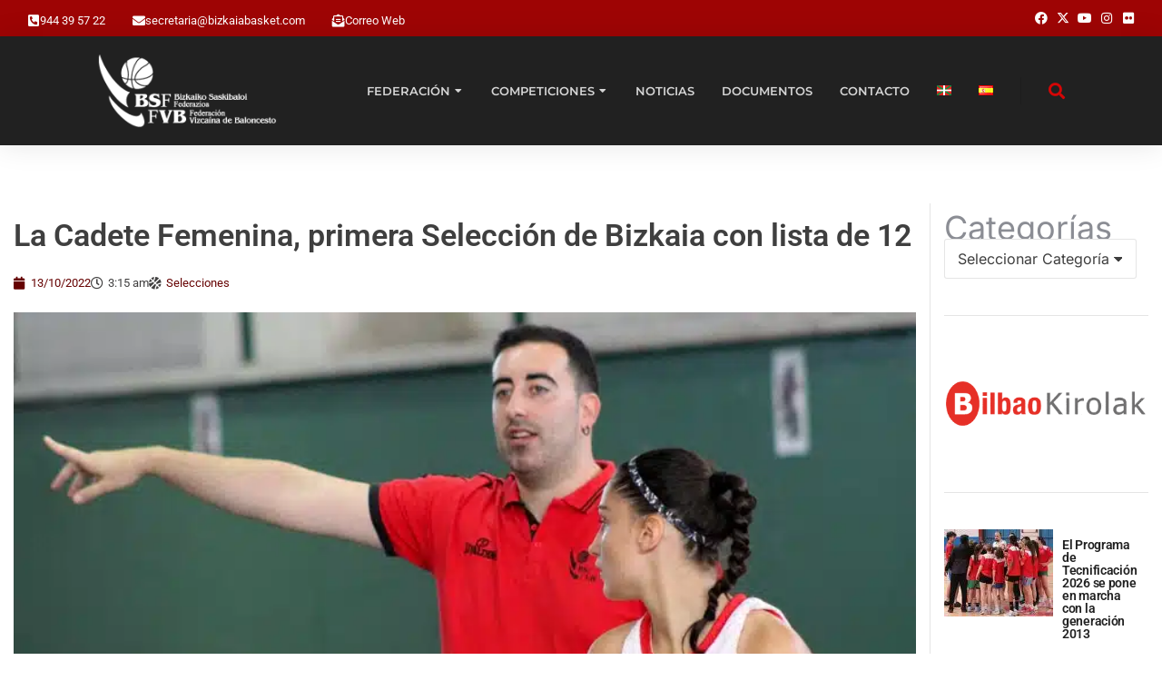

--- FILE ---
content_type: text/html; charset=UTF-8
request_url: https://bizkaiabasket.com/es/la-cadete-femenina-primera-seleccion-de-bizkaia-con-lista-de-12/
body_size: 38503
content:
<!DOCTYPE html>
<!--[if !(IE 6) | !(IE 7) | !(IE 8)  ]><!-->
<html lang="es-ES" class="no-js">
<!--<![endif]-->
<head><meta charset="UTF-8" /><script>if(navigator.userAgent.match(/MSIE|Internet Explorer/i)||navigator.userAgent.match(/Trident\/7\..*?rv:11/i)){var href=document.location.href;if(!href.match(/[?&]nowprocket/)){if(href.indexOf("?")==-1){if(href.indexOf("#")==-1){document.location.href=href+"?nowprocket=1"}else{document.location.href=href.replace("#","?nowprocket=1#")}}else{if(href.indexOf("#")==-1){document.location.href=href+"&nowprocket=1"}else{document.location.href=href.replace("#","&nowprocket=1#")}}}}</script><script>(()=>{class RocketLazyLoadScripts{constructor(){this.v="2.0.4",this.userEvents=["keydown","keyup","mousedown","mouseup","mousemove","mouseover","mouseout","touchmove","touchstart","touchend","touchcancel","wheel","click","dblclick","input"],this.attributeEvents=["onblur","onclick","oncontextmenu","ondblclick","onfocus","onmousedown","onmouseenter","onmouseleave","onmousemove","onmouseout","onmouseover","onmouseup","onmousewheel","onscroll","onsubmit"]}async t(){this.i(),this.o(),/iP(ad|hone)/.test(navigator.userAgent)&&this.h(),this.u(),this.l(this),this.m(),this.k(this),this.p(this),this._(),await Promise.all([this.R(),this.L()]),this.lastBreath=Date.now(),this.S(this),this.P(),this.D(),this.O(),this.M(),await this.C(this.delayedScripts.normal),await this.C(this.delayedScripts.defer),await this.C(this.delayedScripts.async),await this.T(),await this.F(),await this.j(),await this.A(),window.dispatchEvent(new Event("rocket-allScriptsLoaded")),this.everythingLoaded=!0,this.lastTouchEnd&&await new Promise(t=>setTimeout(t,500-Date.now()+this.lastTouchEnd)),this.I(),this.H(),this.U(),this.W()}i(){this.CSPIssue=sessionStorage.getItem("rocketCSPIssue"),document.addEventListener("securitypolicyviolation",t=>{this.CSPIssue||"script-src-elem"!==t.violatedDirective||"data"!==t.blockedURI||(this.CSPIssue=!0,sessionStorage.setItem("rocketCSPIssue",!0))},{isRocket:!0})}o(){window.addEventListener("pageshow",t=>{this.persisted=t.persisted,this.realWindowLoadedFired=!0},{isRocket:!0}),window.addEventListener("pagehide",()=>{this.onFirstUserAction=null},{isRocket:!0})}h(){let t;function e(e){t=e}window.addEventListener("touchstart",e,{isRocket:!0}),window.addEventListener("touchend",function i(o){o.changedTouches[0]&&t.changedTouches[0]&&Math.abs(o.changedTouches[0].pageX-t.changedTouches[0].pageX)<10&&Math.abs(o.changedTouches[0].pageY-t.changedTouches[0].pageY)<10&&o.timeStamp-t.timeStamp<200&&(window.removeEventListener("touchstart",e,{isRocket:!0}),window.removeEventListener("touchend",i,{isRocket:!0}),"INPUT"===o.target.tagName&&"text"===o.target.type||(o.target.dispatchEvent(new TouchEvent("touchend",{target:o.target,bubbles:!0})),o.target.dispatchEvent(new MouseEvent("mouseover",{target:o.target,bubbles:!0})),o.target.dispatchEvent(new PointerEvent("click",{target:o.target,bubbles:!0,cancelable:!0,detail:1,clientX:o.changedTouches[0].clientX,clientY:o.changedTouches[0].clientY})),event.preventDefault()))},{isRocket:!0})}q(t){this.userActionTriggered||("mousemove"!==t.type||this.firstMousemoveIgnored?"keyup"===t.type||"mouseover"===t.type||"mouseout"===t.type||(this.userActionTriggered=!0,this.onFirstUserAction&&this.onFirstUserAction()):this.firstMousemoveIgnored=!0),"click"===t.type&&t.preventDefault(),t.stopPropagation(),t.stopImmediatePropagation(),"touchstart"===this.lastEvent&&"touchend"===t.type&&(this.lastTouchEnd=Date.now()),"click"===t.type&&(this.lastTouchEnd=0),this.lastEvent=t.type,t.composedPath&&t.composedPath()[0].getRootNode()instanceof ShadowRoot&&(t.rocketTarget=t.composedPath()[0]),this.savedUserEvents.push(t)}u(){this.savedUserEvents=[],this.userEventHandler=this.q.bind(this),this.userEvents.forEach(t=>window.addEventListener(t,this.userEventHandler,{passive:!1,isRocket:!0})),document.addEventListener("visibilitychange",this.userEventHandler,{isRocket:!0})}U(){this.userEvents.forEach(t=>window.removeEventListener(t,this.userEventHandler,{passive:!1,isRocket:!0})),document.removeEventListener("visibilitychange",this.userEventHandler,{isRocket:!0}),this.savedUserEvents.forEach(t=>{(t.rocketTarget||t.target).dispatchEvent(new window[t.constructor.name](t.type,t))})}m(){const t="return false",e=Array.from(this.attributeEvents,t=>"data-rocket-"+t),i="["+this.attributeEvents.join("],[")+"]",o="[data-rocket-"+this.attributeEvents.join("],[data-rocket-")+"]",s=(e,i,o)=>{o&&o!==t&&(e.setAttribute("data-rocket-"+i,o),e["rocket"+i]=new Function("event",o),e.setAttribute(i,t))};new MutationObserver(t=>{for(const n of t)"attributes"===n.type&&(n.attributeName.startsWith("data-rocket-")||this.everythingLoaded?n.attributeName.startsWith("data-rocket-")&&this.everythingLoaded&&this.N(n.target,n.attributeName.substring(12)):s(n.target,n.attributeName,n.target.getAttribute(n.attributeName))),"childList"===n.type&&n.addedNodes.forEach(t=>{if(t.nodeType===Node.ELEMENT_NODE)if(this.everythingLoaded)for(const i of[t,...t.querySelectorAll(o)])for(const t of i.getAttributeNames())e.includes(t)&&this.N(i,t.substring(12));else for(const e of[t,...t.querySelectorAll(i)])for(const t of e.getAttributeNames())this.attributeEvents.includes(t)&&s(e,t,e.getAttribute(t))})}).observe(document,{subtree:!0,childList:!0,attributeFilter:[...this.attributeEvents,...e]})}I(){this.attributeEvents.forEach(t=>{document.querySelectorAll("[data-rocket-"+t+"]").forEach(e=>{this.N(e,t)})})}N(t,e){const i=t.getAttribute("data-rocket-"+e);i&&(t.setAttribute(e,i),t.removeAttribute("data-rocket-"+e))}k(t){Object.defineProperty(HTMLElement.prototype,"onclick",{get(){return this.rocketonclick||null},set(e){this.rocketonclick=e,this.setAttribute(t.everythingLoaded?"onclick":"data-rocket-onclick","this.rocketonclick(event)")}})}S(t){function e(e,i){let o=e[i];e[i]=null,Object.defineProperty(e,i,{get:()=>o,set(s){t.everythingLoaded?o=s:e["rocket"+i]=o=s}})}e(document,"onreadystatechange"),e(window,"onload"),e(window,"onpageshow");try{Object.defineProperty(document,"readyState",{get:()=>t.rocketReadyState,set(e){t.rocketReadyState=e},configurable:!0}),document.readyState="loading"}catch(t){console.log("WPRocket DJE readyState conflict, bypassing")}}l(t){this.originalAddEventListener=EventTarget.prototype.addEventListener,this.originalRemoveEventListener=EventTarget.prototype.removeEventListener,this.savedEventListeners=[],EventTarget.prototype.addEventListener=function(e,i,o){o&&o.isRocket||!t.B(e,this)&&!t.userEvents.includes(e)||t.B(e,this)&&!t.userActionTriggered||e.startsWith("rocket-")||t.everythingLoaded?t.originalAddEventListener.call(this,e,i,o):(t.savedEventListeners.push({target:this,remove:!1,type:e,func:i,options:o}),"mouseenter"!==e&&"mouseleave"!==e||t.originalAddEventListener.call(this,e,t.savedUserEvents.push,o))},EventTarget.prototype.removeEventListener=function(e,i,o){o&&o.isRocket||!t.B(e,this)&&!t.userEvents.includes(e)||t.B(e,this)&&!t.userActionTriggered||e.startsWith("rocket-")||t.everythingLoaded?t.originalRemoveEventListener.call(this,e,i,o):t.savedEventListeners.push({target:this,remove:!0,type:e,func:i,options:o})}}J(t,e){this.savedEventListeners=this.savedEventListeners.filter(i=>{let o=i.type,s=i.target||window;return e!==o||t!==s||(this.B(o,s)&&(i.type="rocket-"+o),this.$(i),!1)})}H(){EventTarget.prototype.addEventListener=this.originalAddEventListener,EventTarget.prototype.removeEventListener=this.originalRemoveEventListener,this.savedEventListeners.forEach(t=>this.$(t))}$(t){t.remove?this.originalRemoveEventListener.call(t.target,t.type,t.func,t.options):this.originalAddEventListener.call(t.target,t.type,t.func,t.options)}p(t){let e;function i(e){return t.everythingLoaded?e:e.split(" ").map(t=>"load"===t||t.startsWith("load.")?"rocket-jquery-load":t).join(" ")}function o(o){function s(e){const s=o.fn[e];o.fn[e]=o.fn.init.prototype[e]=function(){return this[0]===window&&t.userActionTriggered&&("string"==typeof arguments[0]||arguments[0]instanceof String?arguments[0]=i(arguments[0]):"object"==typeof arguments[0]&&Object.keys(arguments[0]).forEach(t=>{const e=arguments[0][t];delete arguments[0][t],arguments[0][i(t)]=e})),s.apply(this,arguments),this}}if(o&&o.fn&&!t.allJQueries.includes(o)){const e={DOMContentLoaded:[],"rocket-DOMContentLoaded":[]};for(const t in e)document.addEventListener(t,()=>{e[t].forEach(t=>t())},{isRocket:!0});o.fn.ready=o.fn.init.prototype.ready=function(i){function s(){parseInt(o.fn.jquery)>2?setTimeout(()=>i.bind(document)(o)):i.bind(document)(o)}return"function"==typeof i&&(t.realDomReadyFired?!t.userActionTriggered||t.fauxDomReadyFired?s():e["rocket-DOMContentLoaded"].push(s):e.DOMContentLoaded.push(s)),o([])},s("on"),s("one"),s("off"),t.allJQueries.push(o)}e=o}t.allJQueries=[],o(window.jQuery),Object.defineProperty(window,"jQuery",{get:()=>e,set(t){o(t)}})}P(){const t=new Map;document.write=document.writeln=function(e){const i=document.currentScript,o=document.createRange(),s=i.parentElement;let n=t.get(i);void 0===n&&(n=i.nextSibling,t.set(i,n));const c=document.createDocumentFragment();o.setStart(c,0),c.appendChild(o.createContextualFragment(e)),s.insertBefore(c,n)}}async R(){return new Promise(t=>{this.userActionTriggered?t():this.onFirstUserAction=t})}async L(){return new Promise(t=>{document.addEventListener("DOMContentLoaded",()=>{this.realDomReadyFired=!0,t()},{isRocket:!0})})}async j(){return this.realWindowLoadedFired?Promise.resolve():new Promise(t=>{window.addEventListener("load",t,{isRocket:!0})})}M(){this.pendingScripts=[];this.scriptsMutationObserver=new MutationObserver(t=>{for(const e of t)e.addedNodes.forEach(t=>{"SCRIPT"!==t.tagName||t.noModule||t.isWPRocket||this.pendingScripts.push({script:t,promise:new Promise(e=>{const i=()=>{const i=this.pendingScripts.findIndex(e=>e.script===t);i>=0&&this.pendingScripts.splice(i,1),e()};t.addEventListener("load",i,{isRocket:!0}),t.addEventListener("error",i,{isRocket:!0}),setTimeout(i,1e3)})})})}),this.scriptsMutationObserver.observe(document,{childList:!0,subtree:!0})}async F(){await this.X(),this.pendingScripts.length?(await this.pendingScripts[0].promise,await this.F()):this.scriptsMutationObserver.disconnect()}D(){this.delayedScripts={normal:[],async:[],defer:[]},document.querySelectorAll("script[type$=rocketlazyloadscript]").forEach(t=>{t.hasAttribute("data-rocket-src")?t.hasAttribute("async")&&!1!==t.async?this.delayedScripts.async.push(t):t.hasAttribute("defer")&&!1!==t.defer||"module"===t.getAttribute("data-rocket-type")?this.delayedScripts.defer.push(t):this.delayedScripts.normal.push(t):this.delayedScripts.normal.push(t)})}async _(){await this.L();let t=[];document.querySelectorAll("script[type$=rocketlazyloadscript][data-rocket-src]").forEach(e=>{let i=e.getAttribute("data-rocket-src");if(i&&!i.startsWith("data:")){i.startsWith("//")&&(i=location.protocol+i);try{const o=new URL(i).origin;o!==location.origin&&t.push({src:o,crossOrigin:e.crossOrigin||"module"===e.getAttribute("data-rocket-type")})}catch(t){}}}),t=[...new Map(t.map(t=>[JSON.stringify(t),t])).values()],this.Y(t,"preconnect")}async G(t){if(await this.K(),!0!==t.noModule||!("noModule"in HTMLScriptElement.prototype))return new Promise(e=>{let i;function o(){(i||t).setAttribute("data-rocket-status","executed"),e()}try{if(navigator.userAgent.includes("Firefox/")||""===navigator.vendor||this.CSPIssue)i=document.createElement("script"),[...t.attributes].forEach(t=>{let e=t.nodeName;"type"!==e&&("data-rocket-type"===e&&(e="type"),"data-rocket-src"===e&&(e="src"),i.setAttribute(e,t.nodeValue))}),t.text&&(i.text=t.text),t.nonce&&(i.nonce=t.nonce),i.hasAttribute("src")?(i.addEventListener("load",o,{isRocket:!0}),i.addEventListener("error",()=>{i.setAttribute("data-rocket-status","failed-network"),e()},{isRocket:!0}),setTimeout(()=>{i.isConnected||e()},1)):(i.text=t.text,o()),i.isWPRocket=!0,t.parentNode.replaceChild(i,t);else{const i=t.getAttribute("data-rocket-type"),s=t.getAttribute("data-rocket-src");i?(t.type=i,t.removeAttribute("data-rocket-type")):t.removeAttribute("type"),t.addEventListener("load",o,{isRocket:!0}),t.addEventListener("error",i=>{this.CSPIssue&&i.target.src.startsWith("data:")?(console.log("WPRocket: CSP fallback activated"),t.removeAttribute("src"),this.G(t).then(e)):(t.setAttribute("data-rocket-status","failed-network"),e())},{isRocket:!0}),s?(t.fetchPriority="high",t.removeAttribute("data-rocket-src"),t.src=s):t.src="data:text/javascript;base64,"+window.btoa(unescape(encodeURIComponent(t.text)))}}catch(i){t.setAttribute("data-rocket-status","failed-transform"),e()}});t.setAttribute("data-rocket-status","skipped")}async C(t){const e=t.shift();return e?(e.isConnected&&await this.G(e),this.C(t)):Promise.resolve()}O(){this.Y([...this.delayedScripts.normal,...this.delayedScripts.defer,...this.delayedScripts.async],"preload")}Y(t,e){this.trash=this.trash||[];let i=!0;var o=document.createDocumentFragment();t.forEach(t=>{const s=t.getAttribute&&t.getAttribute("data-rocket-src")||t.src;if(s&&!s.startsWith("data:")){const n=document.createElement("link");n.href=s,n.rel=e,"preconnect"!==e&&(n.as="script",n.fetchPriority=i?"high":"low"),t.getAttribute&&"module"===t.getAttribute("data-rocket-type")&&(n.crossOrigin=!0),t.crossOrigin&&(n.crossOrigin=t.crossOrigin),t.integrity&&(n.integrity=t.integrity),t.nonce&&(n.nonce=t.nonce),o.appendChild(n),this.trash.push(n),i=!1}}),document.head.appendChild(o)}W(){this.trash.forEach(t=>t.remove())}async T(){try{document.readyState="interactive"}catch(t){}this.fauxDomReadyFired=!0;try{await this.K(),this.J(document,"readystatechange"),document.dispatchEvent(new Event("rocket-readystatechange")),await this.K(),document.rocketonreadystatechange&&document.rocketonreadystatechange(),await this.K(),this.J(document,"DOMContentLoaded"),document.dispatchEvent(new Event("rocket-DOMContentLoaded")),await this.K(),this.J(window,"DOMContentLoaded"),window.dispatchEvent(new Event("rocket-DOMContentLoaded"))}catch(t){console.error(t)}}async A(){try{document.readyState="complete"}catch(t){}try{await this.K(),this.J(document,"readystatechange"),document.dispatchEvent(new Event("rocket-readystatechange")),await this.K(),document.rocketonreadystatechange&&document.rocketonreadystatechange(),await this.K(),this.J(window,"load"),window.dispatchEvent(new Event("rocket-load")),await this.K(),window.rocketonload&&window.rocketonload(),await this.K(),this.allJQueries.forEach(t=>t(window).trigger("rocket-jquery-load")),await this.K(),this.J(window,"pageshow");const t=new Event("rocket-pageshow");t.persisted=this.persisted,window.dispatchEvent(t),await this.K(),window.rocketonpageshow&&window.rocketonpageshow({persisted:this.persisted})}catch(t){console.error(t)}}async K(){Date.now()-this.lastBreath>45&&(await this.X(),this.lastBreath=Date.now())}async X(){return document.hidden?new Promise(t=>setTimeout(t)):new Promise(t=>requestAnimationFrame(t))}B(t,e){return e===document&&"readystatechange"===t||(e===document&&"DOMContentLoaded"===t||(e===window&&"DOMContentLoaded"===t||(e===window&&"load"===t||e===window&&"pageshow"===t)))}static run(){(new RocketLazyLoadScripts).t()}}RocketLazyLoadScripts.run()})();</script>
	
				<meta name="viewport" content="width=device-width, initial-scale=1, maximum-scale=1, user-scalable=0"/>
				<link rel="profile" href="https://gmpg.org/xfn/11" />
	<title>La Cadete Femenina, primera Selección de Bizkaia con lista de 12 &#8211; Federación Vizcaína de Baloncesto &#8211; Bizkaiko Saskibaloi Federazioa</title>
<link data-rocket-preload as="style" href="https://fonts.googleapis.com/css?family=Roboto%3A400%2C500%2C600%2C700&#038;display=swap" rel="preload">
<link href="https://fonts.googleapis.com/css?family=Roboto%3A400%2C500%2C600%2C700&#038;display=swap" media="print" onload="this.media=&#039;all&#039;" rel="stylesheet">
<noscript><link rel="stylesheet" href="https://fonts.googleapis.com/css?family=Roboto%3A400%2C500%2C600%2C700&#038;display=swap"></noscript>
<meta name='robots' content='max-image-preview:large' />
	<style>img:is([sizes="auto" i], [sizes^="auto," i]) { contain-intrinsic-size: 3000px 1500px }</style>
	            <script type="rocketlazyloadscript" data-rocket-type="text/javascript"> var epic_news_ajax_url = 'https://bizkaiabasket.com/?epic-ajax-request=epic-ne'; </script>
            <script type="rocketlazyloadscript" data-rocket-type="text/javascript"> var jbp_elements_ajax_url = "https://bizkaiabasket.com/?ajax-request=jbp_elements";</script><link rel="alternate" href="https://bizkaiabasket.com/emakumezkoen-kadetea-12ko-zerrendarekin-bizkaiko-lehen-selekzioa/" hreflang="eu" />
<link rel="alternate" href="https://bizkaiabasket.com/es/la-cadete-femenina-primera-seleccion-de-bizkaia-con-lista-de-12/" hreflang="es" />
<link rel='dns-prefetch' href='//d2rmqdij43greq.cloudfront.net' />
<link rel='dns-prefetch' href='//fonts.googleapis.com' />
<link href='https://fonts.gstatic.com' crossorigin rel='preconnect' />
<link rel="alternate" type="application/rss+xml" title="Federación Vizcaína de Baloncesto - Bizkaiko Saskibaloi Federazioa &raquo; Feed" href="https://bizkaiabasket.com/es/feed/" />
<link rel="alternate" type="application/rss+xml" title="Federación Vizcaína de Baloncesto - Bizkaiko Saskibaloi Federazioa &raquo; Feed de los comentarios" href="https://bizkaiabasket.com/es/comments/feed/" />
<link rel='stylesheet' id='owbasket-css' href='https://d2rmqdij43greq.cloudfront.net/owbasket/index.css?ver=6.8.3' media='all' />
<style id='wp-emoji-styles-inline-css'>

	img.wp-smiley, img.emoji {
		display: inline !important;
		border: none !important;
		box-shadow: none !important;
		height: 1em !important;
		width: 1em !important;
		margin: 0 0.07em !important;
		vertical-align: -0.1em !important;
		background: none !important;
		padding: 0 !important;
	}
</style>
<link rel='stylesheet' id='wp-block-library-css' href='https://bizkaiabasket.com/wp-includes/css/dist/block-library/style.min.css?ver=6.8.3' media='all' />
<style id='wp-block-library-theme-inline-css'>
.wp-block-audio :where(figcaption){color:#555;font-size:13px;text-align:center}.is-dark-theme .wp-block-audio :where(figcaption){color:#ffffffa6}.wp-block-audio{margin:0 0 1em}.wp-block-code{border:1px solid #ccc;border-radius:4px;font-family:Menlo,Consolas,monaco,monospace;padding:.8em 1em}.wp-block-embed :where(figcaption){color:#555;font-size:13px;text-align:center}.is-dark-theme .wp-block-embed :where(figcaption){color:#ffffffa6}.wp-block-embed{margin:0 0 1em}.blocks-gallery-caption{color:#555;font-size:13px;text-align:center}.is-dark-theme .blocks-gallery-caption{color:#ffffffa6}:root :where(.wp-block-image figcaption){color:#555;font-size:13px;text-align:center}.is-dark-theme :root :where(.wp-block-image figcaption){color:#ffffffa6}.wp-block-image{margin:0 0 1em}.wp-block-pullquote{border-bottom:4px solid;border-top:4px solid;color:currentColor;margin-bottom:1.75em}.wp-block-pullquote cite,.wp-block-pullquote footer,.wp-block-pullquote__citation{color:currentColor;font-size:.8125em;font-style:normal;text-transform:uppercase}.wp-block-quote{border-left:.25em solid;margin:0 0 1.75em;padding-left:1em}.wp-block-quote cite,.wp-block-quote footer{color:currentColor;font-size:.8125em;font-style:normal;position:relative}.wp-block-quote:where(.has-text-align-right){border-left:none;border-right:.25em solid;padding-left:0;padding-right:1em}.wp-block-quote:where(.has-text-align-center){border:none;padding-left:0}.wp-block-quote.is-large,.wp-block-quote.is-style-large,.wp-block-quote:where(.is-style-plain){border:none}.wp-block-search .wp-block-search__label{font-weight:700}.wp-block-search__button{border:1px solid #ccc;padding:.375em .625em}:where(.wp-block-group.has-background){padding:1.25em 2.375em}.wp-block-separator.has-css-opacity{opacity:.4}.wp-block-separator{border:none;border-bottom:2px solid;margin-left:auto;margin-right:auto}.wp-block-separator.has-alpha-channel-opacity{opacity:1}.wp-block-separator:not(.is-style-wide):not(.is-style-dots){width:100px}.wp-block-separator.has-background:not(.is-style-dots){border-bottom:none;height:1px}.wp-block-separator.has-background:not(.is-style-wide):not(.is-style-dots){height:2px}.wp-block-table{margin:0 0 1em}.wp-block-table td,.wp-block-table th{word-break:normal}.wp-block-table :where(figcaption){color:#555;font-size:13px;text-align:center}.is-dark-theme .wp-block-table :where(figcaption){color:#ffffffa6}.wp-block-video :where(figcaption){color:#555;font-size:13px;text-align:center}.is-dark-theme .wp-block-video :where(figcaption){color:#ffffffa6}.wp-block-video{margin:0 0 1em}:root :where(.wp-block-template-part.has-background){margin-bottom:0;margin-top:0;padding:1.25em 2.375em}
</style>
<style id='classic-theme-styles-inline-css'>
/*! This file is auto-generated */
.wp-block-button__link{color:#fff;background-color:#32373c;border-radius:9999px;box-shadow:none;text-decoration:none;padding:calc(.667em + 2px) calc(1.333em + 2px);font-size:1.125em}.wp-block-file__button{background:#32373c;color:#fff;text-decoration:none}
</style>
<style id='global-styles-inline-css'>
:root{--wp--preset--aspect-ratio--square: 1;--wp--preset--aspect-ratio--4-3: 4/3;--wp--preset--aspect-ratio--3-4: 3/4;--wp--preset--aspect-ratio--3-2: 3/2;--wp--preset--aspect-ratio--2-3: 2/3;--wp--preset--aspect-ratio--16-9: 16/9;--wp--preset--aspect-ratio--9-16: 9/16;--wp--preset--color--black: #000000;--wp--preset--color--cyan-bluish-gray: #abb8c3;--wp--preset--color--white: #FFF;--wp--preset--color--pale-pink: #f78da7;--wp--preset--color--vivid-red: #cf2e2e;--wp--preset--color--luminous-vivid-orange: #ff6900;--wp--preset--color--luminous-vivid-amber: #fcb900;--wp--preset--color--light-green-cyan: #7bdcb5;--wp--preset--color--vivid-green-cyan: #00d084;--wp--preset--color--pale-cyan-blue: #8ed1fc;--wp--preset--color--vivid-cyan-blue: #0693e3;--wp--preset--color--vivid-purple: #9b51e0;--wp--preset--color--accent: #1ebbf0;--wp--preset--color--dark-gray: #111;--wp--preset--color--light-gray: #767676;--wp--preset--gradient--vivid-cyan-blue-to-vivid-purple: linear-gradient(135deg,rgba(6,147,227,1) 0%,rgb(155,81,224) 100%);--wp--preset--gradient--light-green-cyan-to-vivid-green-cyan: linear-gradient(135deg,rgb(122,220,180) 0%,rgb(0,208,130) 100%);--wp--preset--gradient--luminous-vivid-amber-to-luminous-vivid-orange: linear-gradient(135deg,rgba(252,185,0,1) 0%,rgba(255,105,0,1) 100%);--wp--preset--gradient--luminous-vivid-orange-to-vivid-red: linear-gradient(135deg,rgba(255,105,0,1) 0%,rgb(207,46,46) 100%);--wp--preset--gradient--very-light-gray-to-cyan-bluish-gray: linear-gradient(135deg,rgb(238,238,238) 0%,rgb(169,184,195) 100%);--wp--preset--gradient--cool-to-warm-spectrum: linear-gradient(135deg,rgb(74,234,220) 0%,rgb(151,120,209) 20%,rgb(207,42,186) 40%,rgb(238,44,130) 60%,rgb(251,105,98) 80%,rgb(254,248,76) 100%);--wp--preset--gradient--blush-light-purple: linear-gradient(135deg,rgb(255,206,236) 0%,rgb(152,150,240) 100%);--wp--preset--gradient--blush-bordeaux: linear-gradient(135deg,rgb(254,205,165) 0%,rgb(254,45,45) 50%,rgb(107,0,62) 100%);--wp--preset--gradient--luminous-dusk: linear-gradient(135deg,rgb(255,203,112) 0%,rgb(199,81,192) 50%,rgb(65,88,208) 100%);--wp--preset--gradient--pale-ocean: linear-gradient(135deg,rgb(255,245,203) 0%,rgb(182,227,212) 50%,rgb(51,167,181) 100%);--wp--preset--gradient--electric-grass: linear-gradient(135deg,rgb(202,248,128) 0%,rgb(113,206,126) 100%);--wp--preset--gradient--midnight: linear-gradient(135deg,rgb(2,3,129) 0%,rgb(40,116,252) 100%);--wp--preset--font-size--small: 13px;--wp--preset--font-size--medium: 20px;--wp--preset--font-size--large: 36px;--wp--preset--font-size--x-large: 42px;--wp--preset--spacing--20: 0.44rem;--wp--preset--spacing--30: 0.67rem;--wp--preset--spacing--40: 1rem;--wp--preset--spacing--50: 1.5rem;--wp--preset--spacing--60: 2.25rem;--wp--preset--spacing--70: 3.38rem;--wp--preset--spacing--80: 5.06rem;--wp--preset--shadow--natural: 6px 6px 9px rgba(0, 0, 0, 0.2);--wp--preset--shadow--deep: 12px 12px 50px rgba(0, 0, 0, 0.4);--wp--preset--shadow--sharp: 6px 6px 0px rgba(0, 0, 0, 0.2);--wp--preset--shadow--outlined: 6px 6px 0px -3px rgba(255, 255, 255, 1), 6px 6px rgba(0, 0, 0, 1);--wp--preset--shadow--crisp: 6px 6px 0px rgba(0, 0, 0, 1);}:where(.is-layout-flex){gap: 0.5em;}:where(.is-layout-grid){gap: 0.5em;}body .is-layout-flex{display: flex;}.is-layout-flex{flex-wrap: wrap;align-items: center;}.is-layout-flex > :is(*, div){margin: 0;}body .is-layout-grid{display: grid;}.is-layout-grid > :is(*, div){margin: 0;}:where(.wp-block-columns.is-layout-flex){gap: 2em;}:where(.wp-block-columns.is-layout-grid){gap: 2em;}:where(.wp-block-post-template.is-layout-flex){gap: 1.25em;}:where(.wp-block-post-template.is-layout-grid){gap: 1.25em;}.has-black-color{color: var(--wp--preset--color--black) !important;}.has-cyan-bluish-gray-color{color: var(--wp--preset--color--cyan-bluish-gray) !important;}.has-white-color{color: var(--wp--preset--color--white) !important;}.has-pale-pink-color{color: var(--wp--preset--color--pale-pink) !important;}.has-vivid-red-color{color: var(--wp--preset--color--vivid-red) !important;}.has-luminous-vivid-orange-color{color: var(--wp--preset--color--luminous-vivid-orange) !important;}.has-luminous-vivid-amber-color{color: var(--wp--preset--color--luminous-vivid-amber) !important;}.has-light-green-cyan-color{color: var(--wp--preset--color--light-green-cyan) !important;}.has-vivid-green-cyan-color{color: var(--wp--preset--color--vivid-green-cyan) !important;}.has-pale-cyan-blue-color{color: var(--wp--preset--color--pale-cyan-blue) !important;}.has-vivid-cyan-blue-color{color: var(--wp--preset--color--vivid-cyan-blue) !important;}.has-vivid-purple-color{color: var(--wp--preset--color--vivid-purple) !important;}.has-black-background-color{background-color: var(--wp--preset--color--black) !important;}.has-cyan-bluish-gray-background-color{background-color: var(--wp--preset--color--cyan-bluish-gray) !important;}.has-white-background-color{background-color: var(--wp--preset--color--white) !important;}.has-pale-pink-background-color{background-color: var(--wp--preset--color--pale-pink) !important;}.has-vivid-red-background-color{background-color: var(--wp--preset--color--vivid-red) !important;}.has-luminous-vivid-orange-background-color{background-color: var(--wp--preset--color--luminous-vivid-orange) !important;}.has-luminous-vivid-amber-background-color{background-color: var(--wp--preset--color--luminous-vivid-amber) !important;}.has-light-green-cyan-background-color{background-color: var(--wp--preset--color--light-green-cyan) !important;}.has-vivid-green-cyan-background-color{background-color: var(--wp--preset--color--vivid-green-cyan) !important;}.has-pale-cyan-blue-background-color{background-color: var(--wp--preset--color--pale-cyan-blue) !important;}.has-vivid-cyan-blue-background-color{background-color: var(--wp--preset--color--vivid-cyan-blue) !important;}.has-vivid-purple-background-color{background-color: var(--wp--preset--color--vivid-purple) !important;}.has-black-border-color{border-color: var(--wp--preset--color--black) !important;}.has-cyan-bluish-gray-border-color{border-color: var(--wp--preset--color--cyan-bluish-gray) !important;}.has-white-border-color{border-color: var(--wp--preset--color--white) !important;}.has-pale-pink-border-color{border-color: var(--wp--preset--color--pale-pink) !important;}.has-vivid-red-border-color{border-color: var(--wp--preset--color--vivid-red) !important;}.has-luminous-vivid-orange-border-color{border-color: var(--wp--preset--color--luminous-vivid-orange) !important;}.has-luminous-vivid-amber-border-color{border-color: var(--wp--preset--color--luminous-vivid-amber) !important;}.has-light-green-cyan-border-color{border-color: var(--wp--preset--color--light-green-cyan) !important;}.has-vivid-green-cyan-border-color{border-color: var(--wp--preset--color--vivid-green-cyan) !important;}.has-pale-cyan-blue-border-color{border-color: var(--wp--preset--color--pale-cyan-blue) !important;}.has-vivid-cyan-blue-border-color{border-color: var(--wp--preset--color--vivid-cyan-blue) !important;}.has-vivid-purple-border-color{border-color: var(--wp--preset--color--vivid-purple) !important;}.has-vivid-cyan-blue-to-vivid-purple-gradient-background{background: var(--wp--preset--gradient--vivid-cyan-blue-to-vivid-purple) !important;}.has-light-green-cyan-to-vivid-green-cyan-gradient-background{background: var(--wp--preset--gradient--light-green-cyan-to-vivid-green-cyan) !important;}.has-luminous-vivid-amber-to-luminous-vivid-orange-gradient-background{background: var(--wp--preset--gradient--luminous-vivid-amber-to-luminous-vivid-orange) !important;}.has-luminous-vivid-orange-to-vivid-red-gradient-background{background: var(--wp--preset--gradient--luminous-vivid-orange-to-vivid-red) !important;}.has-very-light-gray-to-cyan-bluish-gray-gradient-background{background: var(--wp--preset--gradient--very-light-gray-to-cyan-bluish-gray) !important;}.has-cool-to-warm-spectrum-gradient-background{background: var(--wp--preset--gradient--cool-to-warm-spectrum) !important;}.has-blush-light-purple-gradient-background{background: var(--wp--preset--gradient--blush-light-purple) !important;}.has-blush-bordeaux-gradient-background{background: var(--wp--preset--gradient--blush-bordeaux) !important;}.has-luminous-dusk-gradient-background{background: var(--wp--preset--gradient--luminous-dusk) !important;}.has-pale-ocean-gradient-background{background: var(--wp--preset--gradient--pale-ocean) !important;}.has-electric-grass-gradient-background{background: var(--wp--preset--gradient--electric-grass) !important;}.has-midnight-gradient-background{background: var(--wp--preset--gradient--midnight) !important;}.has-small-font-size{font-size: var(--wp--preset--font-size--small) !important;}.has-medium-font-size{font-size: var(--wp--preset--font-size--medium) !important;}.has-large-font-size{font-size: var(--wp--preset--font-size--large) !important;}.has-x-large-font-size{font-size: var(--wp--preset--font-size--x-large) !important;}
:where(.wp-block-post-template.is-layout-flex){gap: 1.25em;}:where(.wp-block-post-template.is-layout-grid){gap: 1.25em;}
:where(.wp-block-columns.is-layout-flex){gap: 2em;}:where(.wp-block-columns.is-layout-grid){gap: 2em;}
:root :where(.wp-block-pullquote){font-size: 1.5em;line-height: 1.6;}
</style>
<link rel='stylesheet' id='ctf_styles-css' href='https://bizkaiabasket.com/wp-content/plugins/custom-twitter-feeds/css/ctf-styles.min.css?ver=2.3.1' media='all' />
<link rel='stylesheet' id='item-lists-style-css' href='https://bizkaiabasket.com/wp-content/plugins/item-lists-for-elementor/assets/css/item-lists-element.css?ver=1' media='' />
<link rel='stylesheet' id='font-awesome-css' href='https://bizkaiabasket.com/wp-content/plugins/elementor/assets/lib/font-awesome/css/font-awesome.min.css?ver=4.7.0' media='all' />
<link rel='stylesheet' id='jblog-icon-css' href='https://bizkaiabasket.com/wp-content/plugins/jblog-elements/assets/fonts/jblog-icon/jblog-icon.min.css?ver=1.1.4' media='all' />
<link rel='stylesheet' id='owl-carousel-css' href='https://bizkaiabasket.com/wp-content/plugins/jblog-elements/assets/css/lib/owl.carousel.css?ver=1.1.4' media='all' />
<link rel='stylesheet' id='jblog-elements-main-css' href='https://bizkaiabasket.com/wp-content/plugins/jblog-elements/assets/css/main.min.css?ver=1.1.4' media='all' />
<link rel='stylesheet' id='elementor-frontend-css' href='https://bizkaiabasket.com/wp-content/uploads/elementor/css/custom-frontend.min.css?ver=1768698793' media='all' />
<link rel='stylesheet' id='widget-icon-box-css' href='https://bizkaiabasket.com/wp-content/uploads/elementor/css/custom-widget-icon-box.min.css?ver=1768698794' media='all' />
<link rel='stylesheet' id='widget-image-css' href='https://bizkaiabasket.com/wp-content/plugins/elementor/assets/css/widget-image.min.css?ver=3.32.5' media='all' />
<link rel='stylesheet' id='the7_horizontal-menu-css' href='https://bizkaiabasket.com/wp-content/themes/dt-the7/css/compatibility/elementor/the7-horizontal-menu-widget.min.css?ver=12.10.0.1' media='all' />
<link rel='stylesheet' id='widget-divider-css' href='https://bizkaiabasket.com/wp-content/plugins/elementor/assets/css/widget-divider.min.css?ver=3.32.5' media='all' />
<link rel='stylesheet' id='the7-icon-widget-css' href='https://bizkaiabasket.com/wp-content/themes/dt-the7/css/compatibility/elementor/the7-icon-widget.min.css?ver=12.10.0.1' media='all' />
<link rel='stylesheet' id='the7-e-sticky-effect-css' href='https://bizkaiabasket.com/wp-content/themes/dt-the7/css/compatibility/elementor/the7-sticky-effects.min.css?ver=12.10.0.1' media='all' />
<link rel='stylesheet' id='widget-spacer-css' href='https://bizkaiabasket.com/wp-content/plugins/elementor/assets/css/widget-spacer.min.css?ver=3.32.5' media='all' />
<link rel='stylesheet' id='widget-icon-list-css' href='https://bizkaiabasket.com/wp-content/uploads/elementor/css/custom-widget-icon-list.min.css?ver=1768698794' media='all' />
<link rel='stylesheet' id='widget-heading-css' href='https://bizkaiabasket.com/wp-content/plugins/elementor/assets/css/widget-heading.min.css?ver=3.32.5' media='all' />
<link rel='stylesheet' id='the7-vertical-menu-widget-css' href='https://bizkaiabasket.com/wp-content/themes/dt-the7/css/compatibility/elementor/the7-vertical-menu-widget.min.css?ver=12.10.0.1' media='all' />
<link rel='stylesheet' id='e-animation-shrink-css' href='https://bizkaiabasket.com/wp-content/plugins/elementor/assets/lib/animations/styles/e-animation-shrink.min.css?ver=3.32.5' media='all' />
<link rel='stylesheet' id='widget-social-icons-css' href='https://bizkaiabasket.com/wp-content/plugins/elementor/assets/css/widget-social-icons.min.css?ver=3.32.5' media='all' />
<link rel='stylesheet' id='e-apple-webkit-css' href='https://bizkaiabasket.com/wp-content/uploads/elementor/css/custom-apple-webkit.min.css?ver=1768698793' media='all' />
<link rel='stylesheet' id='widget-image-gallery-css' href='https://bizkaiabasket.com/wp-content/uploads/elementor/css/custom-widget-image-gallery.min.css?ver=1768698794' media='all' />
<link rel='stylesheet' id='widget-gallery-css' href='https://bizkaiabasket.com/wp-content/plugins/elementor-pro/assets/css/widget-gallery.min.css?ver=3.32.3' media='all' />
<link rel='stylesheet' id='elementor-gallery-css' href='https://bizkaiabasket.com/wp-content/plugins/elementor/assets/lib/e-gallery/css/e-gallery.min.css?ver=1.2.0' media='all' />
<link rel='stylesheet' id='e-transitions-css' href='https://bizkaiabasket.com/wp-content/plugins/elementor-pro/assets/css/conditionals/transitions.min.css?ver=3.32.3' media='all' />
<link rel='stylesheet' id='widget-post-info-css' href='https://bizkaiabasket.com/wp-content/plugins/elementor-pro/assets/css/widget-post-info.min.css?ver=3.32.3' media='all' />
<link rel='stylesheet' id='elementor-icons-shared-0-css' href='https://bizkaiabasket.com/wp-content/plugins/elementor/assets/lib/font-awesome/css/fontawesome.min.css?ver=5.15.3' media='all' />
<link rel='stylesheet' id='elementor-icons-fa-regular-css' href='https://bizkaiabasket.com/wp-content/plugins/elementor/assets/lib/font-awesome/css/regular.min.css?ver=5.15.3' media='all' />
<link rel='stylesheet' id='elementor-icons-fa-solid-css' href='https://bizkaiabasket.com/wp-content/plugins/elementor/assets/lib/font-awesome/css/solid.min.css?ver=5.15.3' media='all' />
<link rel='stylesheet' id='widget-post-navigation-css' href='https://bizkaiabasket.com/wp-content/plugins/elementor-pro/assets/css/widget-post-navigation.min.css?ver=3.32.3' media='all' />
<link rel='stylesheet' id='widget-share-buttons-css' href='https://bizkaiabasket.com/wp-content/plugins/elementor-pro/assets/css/widget-share-buttons.min.css?ver=3.32.3' media='all' />
<link rel='stylesheet' id='elementor-icons-fa-brands-css' href='https://bizkaiabasket.com/wp-content/plugins/elementor/assets/lib/font-awesome/css/brands.min.css?ver=5.15.3' media='all' />
<link rel='stylesheet' id='the7-carousel-widget-css' href='https://bizkaiabasket.com/wp-content/themes/dt-the7/css/compatibility/elementor/the7-carousel-widget.min.css?ver=12.10.0.1' media='all' />
<link rel='stylesheet' id='the7-carousel-navigation-css' href='https://bizkaiabasket.com/wp-content/themes/dt-the7/css/compatibility/elementor/the7-carousel-navigation.min.css?ver=12.10.0.1' media='all' />
<link rel='stylesheet' id='elementor-icons-css' href='https://bizkaiabasket.com/wp-content/plugins/elementor/assets/lib/eicons/css/elementor-icons.min.css?ver=5.44.0' media='all' />
<link rel='stylesheet' id='elementor-post-50604-css' href='https://bizkaiabasket.com/wp-content/uploads/elementor/css/post-50604.css?ver=1768698794' media='all' />
<link rel='stylesheet' id='jblog-elements-post-template-css' href='https://bizkaiabasket.com/wp-content/plugins/jblog-elements/assets/css/post-template.min.css?ver=1.1.4' media='all' />
<link rel='stylesheet' id='wppm-el-plugin-css-css' href='https://bizkaiabasket.com/wp-content/plugins/wp-post-modules-el/assets/css/wppm-el.frontend.css' media='all' />
<link rel='stylesheet' id='font-awesome-5-all-css' href='https://bizkaiabasket.com/wp-content/plugins/elementor/assets/lib/font-awesome/css/all.min.css?ver=3.32.5' media='all' />
<link rel='stylesheet' id='font-awesome-4-shim-css' href='https://bizkaiabasket.com/wp-content/plugins/elementor/assets/lib/font-awesome/css/v4-shims.min.css?ver=3.32.5' media='all' />
<link rel='stylesheet' id='elementor-post-50834-css' href='https://bizkaiabasket.com/wp-content/uploads/elementor/css/post-50834.css?ver=1768698794' media='all' />
<link rel='stylesheet' id='elementor-post-50647-css' href='https://bizkaiabasket.com/wp-content/uploads/elementor/css/post-50647.css?ver=1768698795' media='all' />
<link rel='stylesheet' id='elementor-post-50641-css' href='https://bizkaiabasket.com/wp-content/uploads/elementor/css/post-50641.css?ver=1768698795' media='all' />

<link rel='stylesheet' id='dt-main-css' href='https://bizkaiabasket.com/wp-content/themes/dt-the7/css/main.min.css?ver=12.10.0.1' media='all' />
<style id='dt-main-inline-css'>
body #load {
  display: block;
  height: 100%;
  overflow: hidden;
  position: fixed;
  width: 100%;
  z-index: 9901;
  opacity: 1;
  visibility: visible;
  transition: all .35s ease-out;
}
.load-wrap {
  width: 100%;
  height: 100%;
  background-position: center center;
  background-repeat: no-repeat;
  text-align: center;
  display: -ms-flexbox;
  display: -ms-flex;
  display: flex;
  -ms-align-items: center;
  -ms-flex-align: center;
  align-items: center;
  -ms-flex-flow: column wrap;
  flex-flow: column wrap;
  -ms-flex-pack: center;
  -ms-justify-content: center;
  justify-content: center;
}
.load-wrap > svg {
  position: absolute;
  top: 50%;
  left: 50%;
  transform: translate(-50%,-50%);
}
#load {
  background: var(--the7-elementor-beautiful-loading-bg,#ffffff);
  --the7-beautiful-spinner-color2: var(--the7-beautiful-spinner-color,rgba(51,51,51,0.25));
}

</style>
<link rel='stylesheet' id='the7-custom-scrollbar-css' href='https://bizkaiabasket.com/wp-content/themes/dt-the7/lib/custom-scrollbar/custom-scrollbar.min.css?ver=12.10.0.1' media='all' />
<link rel='stylesheet' id='the7-css-vars-css' href='https://bizkaiabasket.com/wp-content/uploads/the7-css/css-vars.css?ver=498fbcb93331' media='all' />
<link rel='stylesheet' id='dt-custom-css' href='https://bizkaiabasket.com/wp-content/uploads/the7-css/custom.css?ver=498fbcb93331' media='all' />
<link rel='stylesheet' id='dt-media-css' href='https://bizkaiabasket.com/wp-content/uploads/the7-css/media.css?ver=498fbcb93331' media='all' />
<link rel='stylesheet' id='the7-mega-menu-css' href='https://bizkaiabasket.com/wp-content/uploads/the7-css/mega-menu.css?ver=498fbcb93331' media='all' />
<link rel='stylesheet' id='the7-elements-css' href='https://bizkaiabasket.com/wp-content/uploads/the7-css/post-type-dynamic.css?ver=498fbcb93331' media='all' />
<link rel='stylesheet' id='style-css' href='https://bizkaiabasket.com/wp-content/themes/dt-the7/style.css?ver=12.10.0.1' media='all' />
<link rel='stylesheet' id='the7-elementor-global-css' href='https://bizkaiabasket.com/wp-content/themes/dt-the7/css/compatibility/elementor/elementor-global.min.css?ver=12.10.0.1' media='all' />
<link rel='stylesheet' id='epic-icon-css' href='https://bizkaiabasket.com/wp-content/plugins/epic-news-element/assets/fonts/jegicon/jegicon.css?ver=6.8.3' media='all' />
<link rel='stylesheet' id='epic-style-css' href='https://bizkaiabasket.com/wp-content/plugins/epic-news-element/assets/css/style.min.css?ver=6.8.3' media='all' />
<link rel='stylesheet' id='__EPYT__style-css' href='https://bizkaiabasket.com/wp-content/plugins/youtube-embed-plus/styles/ytprefs.min.css?ver=14.2.3' media='all' />
<style id='__EPYT__style-inline-css'>

                .epyt-gallery-thumb {
                        width: 33.333%;
                }
                
</style>
<link rel='stylesheet' id='elementor-gf-local-roboto-css' href='https://bizkaiabasket.com/wp-content/uploads/elementor/google-fonts/css/roboto.css?ver=1745425029' media='all' />
<link rel='stylesheet' id='elementor-gf-local-robotoslab-css' href='https://bizkaiabasket.com/wp-content/uploads/elementor/google-fonts/css/robotoslab.css?ver=1745425032' media='all' />
<link rel='stylesheet' id='elementor-gf-local-inter-css' href='https://bizkaiabasket.com/wp-content/uploads/elementor/google-fonts/css/inter.css?ver=1745425074' media='all' />
<link rel='stylesheet' id='elementor-gf-local-montserrat-css' href='https://bizkaiabasket.com/wp-content/uploads/elementor/google-fonts/css/montserrat.css?ver=1745425078' media='all' />
<link rel='stylesheet' id='elementor-gf-local-nunitosans-css' href='https://bizkaiabasket.com/wp-content/uploads/elementor/google-fonts/css/nunitosans.css?ver=1745425084' media='all' />
<script src="https://bizkaiabasket.com/wp-includes/js/jquery/jquery.min.js?ver=3.7.1" id="jquery-core-js" data-rocket-defer defer></script>
<script src="https://bizkaiabasket.com/wp-includes/js/jquery/jquery-migrate.min.js?ver=3.4.1" id="jquery-migrate-js" data-rocket-defer defer></script>
<script src="https://bizkaiabasket.com/wp-content/plugins/elementor/assets/lib/font-awesome/js/v4-shims.min.js?ver=3.32.5" id="font-awesome-4-shim-js" data-rocket-defer defer></script>
<script id="dt-above-fold-js-extra">
var dtLocal = {"themeUrl":"https:\/\/bizkaiabasket.com\/wp-content\/themes\/dt-the7","passText":"Para ver esta publicaci\u00f3n protegida, introduce la contrase\u00f1a debajo:","moreButtonText":{"loading":"Cargando...","loadMore":"Cargar m\u00e1s"},"postID":"40122","ajaxurl":"https:\/\/bizkaiabasket.com\/wp-admin\/admin-ajax.php","REST":{"baseUrl":"https:\/\/bizkaiabasket.com\/wp-json\/the7\/v1","endpoints":{"sendMail":"\/send-mail"}},"contactMessages":{"required":"One or more fields have an error. Please check and try again.","terms":"Please accept the privacy policy.","fillTheCaptchaError":"Please, fill the captcha."},"captchaSiteKey":"","ajaxNonce":"73adc9e2f9","pageData":"","themeSettings":{"smoothScroll":"off","lazyLoading":false,"desktopHeader":{"height":90},"ToggleCaptionEnabled":"disabled","ToggleCaption":"Navigation","floatingHeader":{"showAfter":94,"showMenu":false,"height":60,"logo":{"showLogo":true,"html":"<img class=\" preload-me\" src=\"https:\/\/bizkaiabasket.com\/wp-content\/themes\/dt-the7\/inc\/presets\/images\/full\/skin11r.header-style-floating-logo-hd.png\" srcset=\"https:\/\/bizkaiabasket.com\/wp-content\/themes\/dt-the7\/inc\/presets\/images\/full\/skin11r.header-style-floating-logo-hd.png 88w\" width=\"44\" height=\"44\"   sizes=\"44px\" alt=\"Federaci\u00f3n Vizca\u00edna de Baloncesto - Bizkaiko Saskibaloi Federazioa\" \/>","url":"https:\/\/bizkaiabasket.com\/es\/home\/"}},"topLine":{"floatingTopLine":{"logo":{"showLogo":false,"html":""}}},"mobileHeader":{"firstSwitchPoint":992,"secondSwitchPoint":778,"firstSwitchPointHeight":60,"secondSwitchPointHeight":60,"mobileToggleCaptionEnabled":"disabled","mobileToggleCaption":"Men\u00fa"},"stickyMobileHeaderFirstSwitch":{"logo":{"html":""}},"stickyMobileHeaderSecondSwitch":{"logo":{"html":""}},"sidebar":{"switchPoint":992},"boxedWidth":"1280px"},"elementor":{"settings":{"container_width":1500}}};
var dtShare = {"shareButtonText":{"facebook":"Compartir en Facebook","twitter":"Share on X","pinterest":"Tweet","linkedin":"Compartir en Linkedin","whatsapp":"Compartir en Whatsapp"},"overlayOpacity":"85"};
</script>
<script src="https://bizkaiabasket.com/wp-content/themes/dt-the7/js/above-the-fold.min.js?ver=12.10.0.1" id="dt-above-fold-js" data-rocket-defer defer></script>
<script id="__ytprefs__-js-extra">
var _EPYT_ = {"ajaxurl":"https:\/\/bizkaiabasket.com\/wp-admin\/admin-ajax.php","security":"76b45f577e","gallery_scrolloffset":"20","eppathtoscripts":"https:\/\/bizkaiabasket.com\/wp-content\/plugins\/youtube-embed-plus\/scripts\/","eppath":"https:\/\/bizkaiabasket.com\/wp-content\/plugins\/youtube-embed-plus\/","epresponsiveselector":"[\"iframe.__youtube_prefs__\",\"iframe[src*='youtube.com']\",\"iframe[src*='youtube-nocookie.com']\",\"iframe[data-ep-src*='youtube.com']\",\"iframe[data-ep-src*='youtube-nocookie.com']\",\"iframe[data-ep-gallerysrc*='youtube.com']\"]","epdovol":"1","version":"14.2.3","evselector":"iframe.__youtube_prefs__[src], iframe[src*=\"youtube.com\/embed\/\"], iframe[src*=\"youtube-nocookie.com\/embed\/\"]","ajax_compat":"","maxres_facade":"eager","ytapi_load":"light","pause_others":"","stopMobileBuffer":"1","facade_mode":"","not_live_on_channel":""};
</script>
<script type="rocketlazyloadscript" data-rocket-src="https://bizkaiabasket.com/wp-content/plugins/youtube-embed-plus/scripts/ytprefs.min.js?ver=14.2.3" id="__ytprefs__-js" data-rocket-defer defer></script>
<link rel="https://api.w.org/" href="https://bizkaiabasket.com/wp-json/" /><link rel="alternate" title="JSON" type="application/json" href="https://bizkaiabasket.com/wp-json/wp/v2/posts/40122" /><link rel="EditURI" type="application/rsd+xml" title="RSD" href="https://bizkaiabasket.com/xmlrpc.php?rsd" />
<meta name="generator" content="WordPress 6.8.3" />
<link rel="canonical" href="https://bizkaiabasket.com/es/la-cadete-femenina-primera-seleccion-de-bizkaia-con-lista-de-12/" />
<link rel='shortlink' href='https://bizkaiabasket.com/?p=40122' />
<link rel="alternate" title="oEmbed (JSON)" type="application/json+oembed" href="https://bizkaiabasket.com/wp-json/oembed/1.0/embed?url=https%3A%2F%2Fbizkaiabasket.com%2Fes%2Fla-cadete-femenina-primera-seleccion-de-bizkaia-con-lista-de-12%2F" />
<link rel="alternate" title="oEmbed (XML)" type="text/xml+oembed" href="https://bizkaiabasket.com/wp-json/oembed/1.0/embed?url=https%3A%2F%2Fbizkaiabasket.com%2Fes%2Fla-cadete-femenina-primera-seleccion-de-bizkaia-con-lista-de-12%2F&#038;format=xml" />
<meta property="og:site_name" content="Federación Vizcaína de Baloncesto - Bizkaiko Saskibaloi Federazioa" />
<meta property="og:title" content="La Cadete Femenina, primera Selección de Bizkaia con lista de 12" />
<meta property="og:image" content="https://bizkaiabasket.com/wp-content/uploads/2022/11/CF-ARITZ-DURO.jpg" />
<meta property="og:url" content="https://bizkaiabasket.com/es/la-cadete-femenina-primera-seleccion-de-bizkaia-con-lista-de-12/" />
<meta property="og:type" content="article" />
<meta name="generator" content="Elementor 3.32.5; settings: css_print_method-external, google_font-enabled, font_display-swap">
<link rel="stylesheet" href="https://pdcc.gdpr.es/pdcc.min.css">
<script type="rocketlazyloadscript" charset="utf-8" data-rocket-src="https://pdcc.gdpr.es/pdcc.min.js" data-rocket-defer defer></script>
<script type="rocketlazyloadscript" data-rocket-type="text/javascript">
PDCookieConsent.config({
"brand": {
"dev" : false,
"name": "CODAPROT",
"url" : "https://codaprot.es",
"websiteOwner" : ""
},
"cookiePolicyLink": "https://bizkaiabasket.com/es/politica-cookies/",
"hideModalIn": ["https://bizkaiabasket.com/es/politica-cookies/"],
"styles": {
"primaryButton": {
"bgColor" : "#A1FFA1",
"txtColor": "#036900"
},
"secondaryButton": {
"bgColor" : "#EEEEEE",
"txtColor": "#333333"
}
}
});
</script>
			<style>
				.e-con.e-parent:nth-of-type(n+4):not(.e-lazyloaded):not(.e-no-lazyload),
				.e-con.e-parent:nth-of-type(n+4):not(.e-lazyloaded):not(.e-no-lazyload) * {
					background-image: none !important;
				}
				@media screen and (max-height: 1024px) {
					.e-con.e-parent:nth-of-type(n+3):not(.e-lazyloaded):not(.e-no-lazyload),
					.e-con.e-parent:nth-of-type(n+3):not(.e-lazyloaded):not(.e-no-lazyload) * {
						background-image: none !important;
					}
				}
				@media screen and (max-height: 640px) {
					.e-con.e-parent:nth-of-type(n+2):not(.e-lazyloaded):not(.e-no-lazyload),
					.e-con.e-parent:nth-of-type(n+2):not(.e-lazyloaded):not(.e-no-lazyload) * {
						background-image: none !important;
					}
				}
			</style>
			<script type="text/javascript" id="the7-loader-script">
document.addEventListener("DOMContentLoaded", function(event) {
	var load = document.getElementById("load");
	if(!load.classList.contains('loader-removed')){
		var removeLoading = setTimeout(function() {
			load.className += " loader-removed";
		}, 300);
	}
});
</script>
		<link rel="icon" href="https://bizkaiabasket.com/wp-content/uploads/2023/03/fav-fvib-75x75.jpg" sizes="32x32" />
<link rel="icon" href="https://bizkaiabasket.com/wp-content/uploads/2023/03/fav-fvib-200x200.jpg" sizes="192x192" />
<link rel="apple-touch-icon" href="https://bizkaiabasket.com/wp-content/uploads/2023/03/fav-fvib-200x200.jpg" />
<meta name="msapplication-TileImage" content="https://bizkaiabasket.com/wp-content/uploads/2023/03/fav-fvib-300x300.jpg" />
		<style id="wp-custom-css">
			
.owbasket-root .svg-inline--fa{
	padding-right: 0px!important;
}

.ow-categorydocument-date {
	display: none;
}		</style>
		<style id='the7-custom-inline-css' type='text/css'>
.sub-nav .menu-item i.fa,
.sub-nav .menu-item i.fas,
.sub-nav .menu-item i.far,
.sub-nav .menu-item i.fab {
	text-align: center;
	width: 1.25em;
}
</style>
<meta name="generator" content="WP Rocket 3.20.0.3" data-wpr-features="wpr_delay_js wpr_defer_js wpr_desktop" /></head>
<body id="the7-body" class="wp-singular post-template-default single single-post postid-40122 single-format-standard wp-custom-logo wp-embed-responsive wp-theme-dt-the7 the7-core-ver-2.7.12 no-comments title-off dt-responsive-on right-mobile-menu-close-icon ouside-menu-close-icon mobile-hamburger-close-bg-enable mobile-hamburger-close-bg-hover-enable  fade-medium-mobile-menu-close-icon fade-medium-menu-close-icon accent-gradient srcset-enabled btn-flat custom-btn-color custom-btn-hover-color sticky-mobile-header top-header first-switch-logo-left first-switch-menu-right second-switch-logo-left second-switch-menu-right right-mobile-menu layzr-loading-on popup-message-style the7-ver-12.10.0.1 elementor-default elementor-template-full-width elementor-clear-template elementor-kit-50604 elementor-page-50641">
<!-- The7 12.10.0.1 -->
<div data-rocket-location-hash="4c9645055ad6bbf631153f61b4fe6456" id="load" class="spinner-loader">
	<div data-rocket-location-hash="fc1ec903582e2b6046c8b83477752bd5" class="load-wrap"><style type="text/css">
    [class*="the7-spinner-animate-"]{
        animation: spinner-animation 1s cubic-bezier(1,1,1,1) infinite;
        x:46.5px;
        y:40px;
        width:7px;
        height:20px;
        fill:var(--the7-beautiful-spinner-color2);
        opacity: 0.2;
    }
    .the7-spinner-animate-2{
        animation-delay: 0.083s;
    }
    .the7-spinner-animate-3{
        animation-delay: 0.166s;
    }
    .the7-spinner-animate-4{
         animation-delay: 0.25s;
    }
    .the7-spinner-animate-5{
         animation-delay: 0.33s;
    }
    .the7-spinner-animate-6{
         animation-delay: 0.416s;
    }
    .the7-spinner-animate-7{
         animation-delay: 0.5s;
    }
    .the7-spinner-animate-8{
         animation-delay: 0.58s;
    }
    .the7-spinner-animate-9{
         animation-delay: 0.666s;
    }
    .the7-spinner-animate-10{
         animation-delay: 0.75s;
    }
    .the7-spinner-animate-11{
        animation-delay: 0.83s;
    }
    .the7-spinner-animate-12{
        animation-delay: 0.916s;
    }
    @keyframes spinner-animation{
        from {
            opacity: 1;
        }
        to{
            opacity: 0;
        }
    }
</style>
<svg width="75px" height="75px" xmlns="http://www.w3.org/2000/svg" viewBox="0 0 100 100" preserveAspectRatio="xMidYMid">
	<rect class="the7-spinner-animate-1" rx="5" ry="5" transform="rotate(0 50 50) translate(0 -30)"></rect>
	<rect class="the7-spinner-animate-2" rx="5" ry="5" transform="rotate(30 50 50) translate(0 -30)"></rect>
	<rect class="the7-spinner-animate-3" rx="5" ry="5" transform="rotate(60 50 50) translate(0 -30)"></rect>
	<rect class="the7-spinner-animate-4" rx="5" ry="5" transform="rotate(90 50 50) translate(0 -30)"></rect>
	<rect class="the7-spinner-animate-5" rx="5" ry="5" transform="rotate(120 50 50) translate(0 -30)"></rect>
	<rect class="the7-spinner-animate-6" rx="5" ry="5" transform="rotate(150 50 50) translate(0 -30)"></rect>
	<rect class="the7-spinner-animate-7" rx="5" ry="5" transform="rotate(180 50 50) translate(0 -30)"></rect>
	<rect class="the7-spinner-animate-8" rx="5" ry="5" transform="rotate(210 50 50) translate(0 -30)"></rect>
	<rect class="the7-spinner-animate-9" rx="5" ry="5" transform="rotate(240 50 50) translate(0 -30)"></rect>
	<rect class="the7-spinner-animate-10" rx="5" ry="5" transform="rotate(270 50 50) translate(0 -30)"></rect>
	<rect class="the7-spinner-animate-11" rx="5" ry="5" transform="rotate(300 50 50) translate(0 -30)"></rect>
	<rect class="the7-spinner-animate-12" rx="5" ry="5" transform="rotate(330 50 50) translate(0 -30)"></rect>
</svg></div>
</div>
<div id="page" >
	<a class="skip-link screen-reader-text" href="#content">Saltar al contenido</a>

		<header data-rocket-location-hash="810a190bdc9e4c2999f49bfd06d03027" data-elementor-type="header" data-elementor-id="50834" class="elementor elementor-50834 elementor-location-header" data-elementor-post-type="elementor_library">
					<section class="elementor-section elementor-top-section elementor-element elementor-element-1768af2 elementor-section-height-min-height elementor-section-content-middle elementor-hidden-mobile elementor-section-full_width elementor-section-height-default elementor-section-items-middle" data-id="1768af2" data-element_type="section" data-settings="{&quot;background_background&quot;:&quot;classic&quot;}">
						<div class="elementor-container elementor-column-gap-no">
					<div class="elementor-column elementor-col-50 elementor-top-column elementor-element elementor-element-86f566e" data-id="86f566e" data-element_type="column">
			<div class="elementor-widget-wrap elementor-element-populated">
						<div class="elementor-element elementor-element-69e1dc1 elementor-position-left elementor-widget__width-auto elementor-view-default elementor-mobile-position-top elementor-widget elementor-widget-icon-box" data-id="69e1dc1" data-element_type="widget" data-widget_type="icon-box.default">
				<div class="elementor-widget-container">
							<div class="elementor-icon-box-wrapper">

						<div class="elementor-icon-box-icon">
				<a href="tel:944395722" class="elementor-icon" tabindex="-1" aria-label="944 39 57 22">
				<i aria-hidden="true" class="fas fa-phone-square-alt"></i>				</a>
			</div>
			
						<div class="elementor-icon-box-content">

									<div class="elementor-icon-box-title">
						<a href="tel:944395722" >
							944 39 57 22						</a>
					</div>
				
				
			</div>
			
		</div>
						</div>
				</div>
				<div class="elementor-element elementor-element-30e771b elementor-position-left elementor-widget__width-auto elementor-view-default elementor-mobile-position-top elementor-widget elementor-widget-icon-box" data-id="30e771b" data-element_type="widget" data-widget_type="icon-box.default">
				<div class="elementor-widget-container">
							<div class="elementor-icon-box-wrapper">

						<div class="elementor-icon-box-icon">
				<a href="mailto:secretaria@bizkaiabasket.com" class="elementor-icon" tabindex="-1" aria-label="secretaria@bizkaiabasket.com     ">
				<i aria-hidden="true" class="fas fa-envelope"></i>				</a>
			</div>
			
						<div class="elementor-icon-box-content">

									<div class="elementor-icon-box-title">
						<a href="mailto:secretaria@bizkaiabasket.com" >
							secretaria@bizkaiabasket.com     						</a>
					</div>
				
				
			</div>
			
		</div>
						</div>
				</div>
				<div class="elementor-element elementor-element-2be1a37 elementor-position-left elementor-widget__width-auto elementor-view-default elementor-mobile-position-top elementor-widget elementor-widget-icon-box" data-id="2be1a37" data-element_type="widget" data-widget_type="icon-box.default">
				<div class="elementor-widget-container">
							<div class="elementor-icon-box-wrapper">

						<div class="elementor-icon-box-icon">
				<a href="https://serviciodecorreo.es/?_task=mail&#038;_mbox=INBOX" class="elementor-icon" tabindex="-1" aria-label="Correo Web">
				<i aria-hidden="true" class="fas fa-envelope-open-text"></i>				</a>
			</div>
			
						<div class="elementor-icon-box-content">

									<div class="elementor-icon-box-title">
						<a href="https://serviciodecorreo.es/?_task=mail&#038;_mbox=INBOX" >
							Correo Web						</a>
					</div>
				
				
			</div>
			
		</div>
						</div>
				</div>
					</div>
		</div>
				<div class="elementor-column elementor-col-50 elementor-top-column elementor-element elementor-element-c947a82" data-id="c947a82" data-element_type="column" data-settings="{&quot;background_background&quot;:&quot;classic&quot;}">
			<div class="elementor-widget-wrap elementor-element-populated">
						<div class="elementor-element elementor-element-7c7bc2f elementor-position-right elementor-widget__width-auto elementor-view-default elementor-mobile-position-top elementor-widget elementor-widget-icon-box" data-id="7c7bc2f" data-element_type="widget" data-widget_type="icon-box.default">
				<div class="elementor-widget-container">
							<div class="elementor-icon-box-wrapper">

						<div class="elementor-icon-box-icon">
				<a href="https://www.facebook.com/BizkaiaBasket" target="_blank" class="elementor-icon" tabindex="-1">
				<i aria-hidden="true" class="fab fa-facebook"></i>				</a>
			</div>
			
			
		</div>
						</div>
				</div>
				<div class="elementor-element elementor-element-f0d826b elementor-position-right elementor-widget__width-auto elementor-view-default elementor-mobile-position-top elementor-widget elementor-widget-icon-box" data-id="f0d826b" data-element_type="widget" data-widget_type="icon-box.default">
				<div class="elementor-widget-container">
							<div class="elementor-icon-box-wrapper">

						<div class="elementor-icon-box-icon">
				<a href="https://x.com/BizkaiaBasket" target="_blank" class="elementor-icon" tabindex="-1">
				<i aria-hidden="true" class="fab fa-x-twitter"></i>				</a>
			</div>
			
			
		</div>
						</div>
				</div>
				<div class="elementor-element elementor-element-b96e040 elementor-position-right elementor-widget__width-auto elementor-view-default elementor-mobile-position-top elementor-widget elementor-widget-icon-box" data-id="b96e040" data-element_type="widget" data-widget_type="icon-box.default">
				<div class="elementor-widget-container">
							<div class="elementor-icon-box-wrapper">

						<div class="elementor-icon-box-icon">
				<a href="https://www.youtube.com/user/Bizkaiabasket" target="_blank" class="elementor-icon" tabindex="-1">
				<i aria-hidden="true" class="fab fa-youtube"></i>				</a>
			</div>
			
			
		</div>
						</div>
				</div>
				<div class="elementor-element elementor-element-a0ee75f elementor-position-right elementor-widget__width-auto elementor-view-default elementor-mobile-position-top elementor-widget elementor-widget-icon-box" data-id="a0ee75f" data-element_type="widget" data-widget_type="icon-box.default">
				<div class="elementor-widget-container">
							<div class="elementor-icon-box-wrapper">

						<div class="elementor-icon-box-icon">
				<a href="https://www.instagram.com/bizkaiabasket/?hl=es" target="_blank" class="elementor-icon" tabindex="-1">
				<i aria-hidden="true" class="fab fa-instagram"></i>				</a>
			</div>
			
			
		</div>
						</div>
				</div>
				<div class="elementor-element elementor-element-5487711 elementor-position-right elementor-widget__width-auto elementor-view-default elementor-mobile-position-top elementor-widget elementor-widget-icon-box" data-id="5487711" data-element_type="widget" data-widget_type="icon-box.default">
				<div class="elementor-widget-container">
							<div class="elementor-icon-box-wrapper">

						<div class="elementor-icon-box-icon">
				<a href="https://www.flickr.com/photos/bizkaia_basket/" target="_blank" class="elementor-icon" tabindex="-1">
				<i aria-hidden="true" class="fab fa-flickr"></i>				</a>
			</div>
			
			
		</div>
						</div>
				</div>
					</div>
		</div>
					</div>
		</section>
				<header class="elementor-section elementor-top-section elementor-element elementor-element-115410e elementor-section-items-stretch the7-e-sticky-effect-yes the7-e-sticky-row-yes elementor-section-content-middle elementor-section-height-min-height elementor-section-full_width elementor-section-height-default" data-id="115410e" data-element_type="section" data-settings="{&quot;the7_sticky_effects&quot;:&quot;yes&quot;,&quot;the7_sticky_row&quot;:&quot;yes&quot;,&quot;the7_sticky_effects_offset&quot;:50,&quot;background_background&quot;:&quot;classic&quot;,&quot;the7_sticky_row_devices&quot;:[&quot;desktop&quot;,&quot;tablet&quot;,&quot;mobile&quot;],&quot;the7_sticky_row_offset&quot;:0,&quot;the7_sticky_effects_devices&quot;:[&quot;desktop&quot;,&quot;tablet&quot;,&quot;mobile&quot;]}">
						<div data-rocket-location-hash="eb6f47d5c883203c8412fb5a3614688a" class="elementor-container elementor-column-gap-wider">
					<div class="elementor-column elementor-col-50 elementor-top-column elementor-element elementor-element-e936e02" data-id="e936e02" data-element_type="column">
			<div class="elementor-widget-wrap elementor-element-populated">
						<div class="elementor-element elementor-element-c603717 the7-img-sticky-size-effect-yes elementor-widget__width-auto elementor-widget elementor-widget-image" data-id="c603717" data-element_type="widget" data-widget_type="image.default">
				<div class="elementor-widget-container">
																<a href="https://bizkaiabasket.com/es/home/">
							<img src="https://bizkaiabasket.com/wp-content/uploads/2023/03/logo.png" class="attachment-full size-full wp-image-50678" alt="" />								</a>
															</div>
				</div>
					</div>
		</div>
				<div class="elementor-column elementor-col-50 elementor-top-column elementor-element elementor-element-fbb6302" data-id="fbb6302" data-element_type="column">
			<div class="elementor-widget-wrap elementor-element-populated">
						<div class="elementor-element elementor-element-cf5ff1f sub-icon_align-side toggle-align-justify elementor-widget__width-auto sub-menu-position-tablet-right sub-menu-position-mobile-justify toggle-align-mobile-right mob-menu-popup elementor-hidden-tablet elementor-hidden-mobile parent-item-clickable-yes decoration-align%s-left sub-menu-position-left dt-sub-menu_align-left sub-icon_position-right elementor-widget elementor-widget-the7_horizontal-menu" data-id="cf5ff1f" data-element_type="widget" data-settings="{&quot;dropdown_type&quot;:&quot;popup&quot;,&quot;parent_is_clickable&quot;:&quot;yes&quot;,&quot;dropdown&quot;:&quot;tablet&quot;}" data-widget_type="the7_horizontal-menu.default">
				<div class="elementor-widget-container">
					<div class="horizontal-menu-wrap">				<style>
					@media screen and (max-width: 1100px) {
						.elementor-widget-the7_horizontal-menu.elementor-widget {
							--menu-display: none;
							--mobile-display: inline-flex;
						}
					}
				</style>
				<a class="horizontal-menu-toggle hidden-on-load" role="button" tabindex="0" aria-label="Menu Toggle" aria-expanded="false" href="#elementor-action%3Aaction%3Dpopup%3Aopen%26settings%3DeyJpZCI6NTA5ODgsInRvZ2dsZSI6ZmFsc2V9"><span class="right menu-toggle-icons" aria-hidden="true" role="presentation"><i class="open-button fas fa-bars" aria-hidden="true"></i><i class="icon-active fas fa-times" aria-hidden="true"></i></span></a><nav class="dt-nav-menu-horizontal--main dt-nav-menu-horizontal__container justify-content-start widget-divider-"><ul class="dt-nav-menu-horizontal d-flex flex-row justify-content-start"><li class="menu-item menu-item-type-custom menu-item-object-custom menu-item-has-children menu-item-50771 first has-children depth-0"><a href='#' data-level='1' aria-haspopup='true' aria-expanded='false'><span class="item-content"><span class="menu-item-text  "><span class="menu-text">Federación</span></span><span class="submenu-indicator" ><i aria-hidden="true" class="desktop-menu-icon fas fa-caret-down"></i><span class="submenu-mob-indicator" ></span></span></span></a><ul class="the7-e-sub-nav horizontal-sub-nav"  role="group"><li class="menu-item menu-item-type-post_type menu-item-object-page menu-item-51141 first depth-1"><a href='https://bizkaiabasket.com/es/organigrama-fvib/' data-level='2'><span class="item-content"><span class="menu-item-text  "><span class="menu-text">Organigrama FViB</span></span><span class="submenu-indicator" ><i aria-hidden="true" class="desktop-menu-icon fas fa-caret-right"></i><span class="submenu-mob-indicator" ></span></span></span></a></li> <li class="menu-item menu-item-type-post_type menu-item-object-page menu-item-52196 depth-1"><a href='https://bizkaiabasket.com/es/historia-de-la-fvib/' data-level='2'><span class="item-content"><span class="menu-item-text  "><span class="menu-text">Historia de la FViB</span></span><span class="submenu-indicator" ><i aria-hidden="true" class="desktop-menu-icon fas fa-caret-right"></i><span class="submenu-mob-indicator" ></span></span></span></a></li> <li class="menu-item menu-item-type-custom menu-item-object-custom menu-item-55236 depth-1"><a href='https://www.bizkaiabasket.com/wp-content/uploads/2023/06/FVB_plan-de-igualdad.pdf' data-level='2'><span class="item-content"><span class="menu-item-text  "><span class="menu-text">Plan de Igualdad</span></span><span class="submenu-indicator" ><i aria-hidden="true" class="desktop-menu-icon fas fa-caret-right"></i><span class="submenu-mob-indicator" ></span></span></span></a></li> <li class="menu-item menu-item-type-post_type menu-item-object-page menu-item-59167 depth-1"><a href='https://bizkaiabasket.com/es/memorias-de-la-fvib/' data-level='2'><span class="item-content"><span class="menu-item-text  "><span class="menu-text">Memorias de la FViB</span></span><span class="submenu-indicator" ><i aria-hidden="true" class="desktop-menu-icon fas fa-caret-right"></i><span class="submenu-mob-indicator" ></span></span></span></a></li> <li class="menu-item menu-item-type-post_type menu-item-object-page menu-item-62490 depth-1"><a href='https://bizkaiabasket.com/es/transparencia/' data-level='2'><span class="item-content"><span class="menu-item-text  "><span class="menu-text">Portal de Transparencia</span></span><span class="submenu-indicator" ><i aria-hidden="true" class="desktop-menu-icon fas fa-caret-right"></i><span class="submenu-mob-indicator" ></span></span></span></a></li> <li class="menu-item menu-item-type-post_type menu-item-object-page menu-item-62800 depth-1"><a href='https://bizkaiabasket.com/es/proceso-electoral-2024-28-hauteskunde-prozesua/' data-level='2'><span class="item-content"><span class="menu-item-text  "><span class="menu-text">Proceso Electoral 2024-2028 Hauteskunde Prozesua</span></span><span class="submenu-indicator" ><i aria-hidden="true" class="desktop-menu-icon fas fa-caret-right"></i><span class="submenu-mob-indicator" ></span></span></span></a></li> </ul></li> <li class="menu-item menu-item-type-custom menu-item-object-custom menu-item-has-children menu-item-52724 has-children depth-0"><a href='#' data-level='1' aria-haspopup='true' aria-expanded='false'><span class="item-content"><span class="menu-item-text  "><span class="menu-text">Competiciones</span></span><span class="submenu-indicator" ><i aria-hidden="true" class="desktop-menu-icon fas fa-caret-down"></i><span class="submenu-mob-indicator" ></span></span></span></a><ul class="the7-e-sub-nav horizontal-sub-nav"  role="group"><li class="menu-item menu-item-type-post_type menu-item-object-page menu-item-52108 first depth-1"><a href='https://bizkaiabasket.com/es/resultados-y-clasificaciones/' data-level='2'><span class="item-content"><span class="menu-item-text  "><span class="menu-text">Resultados y clasificaciones</span></span><span class="submenu-indicator" ><i aria-hidden="true" class="desktop-menu-icon fas fa-caret-right"></i><span class="submenu-mob-indicator" ></span></span></span></a></li> <li class="menu-item menu-item-type-post_type menu-item-object-page menu-item-52109 depth-1"><a href='https://bizkaiabasket.com/es/clubes/' data-level='2'><span class="item-content"><span class="menu-item-text  "><span class="menu-text">Buscador Clubes</span></span><span class="submenu-indicator" ><i aria-hidden="true" class="desktop-menu-icon fas fa-caret-right"></i><span class="submenu-mob-indicator" ></span></span></span></a></li> <li class="menu-item menu-item-type-custom menu-item-object-custom menu-item-53323 depth-1"><a href='http://asp.bizkaiabasket.com/web/comites/carbitros/designaciones/sindesignar.asp' data-level='2'><span class="item-content"><span class="menu-item-text  "><span class="menu-text">Partidos sin designación</span></span><span class="submenu-indicator" ><i aria-hidden="true" class="desktop-menu-icon fas fa-caret-right"></i><span class="submenu-mob-indicator" ></span></span></span></a></li> <li class="menu-item menu-item-type-post_type menu-item-object-page menu-item-59962 depth-1"><a href='https://bizkaiabasket.com/es/eskola-laguntzaile-2/' data-level='2'><span class="item-content"><span class="menu-item-text  "><span class="menu-text">Eskola Laguntzailea</span></span><span class="submenu-indicator" ><i aria-hidden="true" class="desktop-menu-icon fas fa-caret-right"></i><span class="submenu-mob-indicator" ></span></span></span></a></li> <li class="menu-item menu-item-type-post_type menu-item-object-page menu-item-53518 depth-1"><a href='https://bizkaiabasket.com/es/comitedecompeticion/' data-level='2'><span class="item-content"><span class="menu-item-text  "><span class="menu-text">Comité de Competición</span></span><span class="submenu-indicator" ><i aria-hidden="true" class="desktop-menu-icon fas fa-caret-right"></i><span class="submenu-mob-indicator" ></span></span></span></a></li> </ul></li> <li class="menu-item menu-item-type-post_type menu-item-object-page current_page_parent menu-item-51148 depth-0"><a href='https://bizkaiabasket.com/es/noticias/' data-level='1'><span class="item-content"><span class="menu-item-text  "><span class="menu-text">Noticias</span></span><span class="submenu-indicator" ><i aria-hidden="true" class="desktop-menu-icon fas fa-caret-down"></i><span class="submenu-mob-indicator" ></span></span></span></a></li> <li class="menu-item menu-item-type-post_type menu-item-object-page menu-item-54356 depth-0"><a href='https://bizkaiabasket.com/es/documentos/' data-level='1'><span class="item-content"><span class="menu-item-text  "><span class="menu-text">Documentos</span></span><span class="submenu-indicator" ><i aria-hidden="true" class="desktop-menu-icon fas fa-caret-down"></i><span class="submenu-mob-indicator" ></span></span></span></a></li> <li class="menu-item menu-item-type-post_type menu-item-object-page menu-item-51731 depth-0"><a href='https://bizkaiabasket.com/es/contacto/' data-level='1'><span class="item-content"><span class="menu-item-text  "><span class="menu-text">Contacto</span></span><span class="submenu-indicator" ><i aria-hidden="true" class="desktop-menu-icon fas fa-caret-down"></i><span class="submenu-mob-indicator" ></span></span></span></a></li> <li class="lang-item lang-item-1353 lang-item-eu lang-item-first menu-item menu-item-type-custom menu-item-object-custom menu-item-51197-eu depth-0"><a href='https://bizkaiabasket.com/emakumezkoen-kadetea-12ko-zerrendarekin-bizkaiko-lehen-selekzioa/' data-level='1' hreflang='eu-ES' lang='eu-ES'><span class="item-content"><span class="menu-item-text  "><span class="menu-text"><img loading="lazy" src="[data-uri]" alt="Euskera" width="16" height="11" style="width: 16px; height: 11px;" /></span></span><span class="submenu-indicator" ><i aria-hidden="true" class="desktop-menu-icon fas fa-caret-down"></i><span class="submenu-mob-indicator" ></span></span></span></a></li> <li class="lang-item lang-item-1350 lang-item-es current-lang menu-item menu-item-type-custom menu-item-object-custom menu-item-51197-es depth-0"><a href='https://bizkaiabasket.com/es/la-cadete-femenina-primera-seleccion-de-bizkaia-con-lista-de-12/' data-level='1' hreflang='es-ES' lang='es-ES'><span class="item-content"><span class="menu-item-text  "><span class="menu-text"><img loading="lazy" src="[data-uri]" alt="Español" width="16" height="11" style="width: 16px; height: 11px;" /></span></span><span class="submenu-indicator" ><i aria-hidden="true" class="desktop-menu-icon fas fa-caret-down"></i><span class="submenu-mob-indicator" ></span></span></span></a></li> </ul></nav></div>				</div>
				</div>
				<div class="elementor-element elementor-element-13658d7 elementor-widget__width-auto elementor-hidden-tablet elementor-hidden-mobile elementor-widget-divider--view-line elementor-widget elementor-widget-divider" data-id="13658d7" data-element_type="widget" data-widget_type="divider.default">
				<div class="elementor-widget-container">
							<div class="elementor-divider">
			<span class="elementor-divider-separator">
						</span>
		</div>
						</div>
				</div>
				<div class="elementor-element elementor-element-7bae980 elementor-widget__width-auto elementor-hidden-desktop elementor-align-center elementor-widget elementor-widget-the7_icon_widget" data-id="7bae980" data-element_type="widget" data-widget_type="the7_icon_widget.default">
				<div class="elementor-widget-container">
					<div class="the7-icon-wrapper the7-elementor-widget"><a class="elementor-icon" href="#elementor-action%3Aaction%3Dpopup%3Aopen%26settings%3DeyJpZCI6IjUwOTg4IiwidG9nZ2xlIjpmYWxzZX0%3D"><i aria-hidden="true" class="fas fa-bars"></i></a></div>				</div>
				</div>
				<div class="elementor-element elementor-element-a095735 elementor-widget__width-auto elementor-hidden-mobile elementor-align-center elementor-widget elementor-widget-the7_icon_widget" data-id="a095735" data-element_type="widget" data-widget_type="the7_icon_widget.default">
				<div class="elementor-widget-container">
					<div class="the7-icon-wrapper the7-elementor-widget"><a class="elementor-icon" href="#elementor-action%3Aaction%3Dpopup%3Aopen%26settings%3DeyJpZCI6IjUwODQxIiwidG9nZ2xlIjpmYWxzZX0%3D"><i aria-hidden="true" class="fas fa-search"></i></a></div>				</div>
				</div>
					</div>
		</div>
					</div>
		</header>
				</header>
		

<div data-rocket-location-hash="620f415021f9679f30bfcc46f5e38571" id="main" class="sidebar-none sidebar-divider-vertical">

	
	<div data-rocket-location-hash="43e9abedf7f39342695bcbb9cc7de4aa" class="main-gradient"></div>
	<div data-rocket-location-hash="647567c991ec4a9e977416da7bd443a4" class="wf-wrap">
	<div class="wf-container-main">

	


	<div id="content" class="content" role="main">

				<div data-elementor-type="single-post" data-elementor-id="50641" class="elementor elementor-50641 elementor-location-single post-40122 post type-post status-publish format-standard has-post-thumbnail category-selecciones category-1344 description-off" data-elementor-post-type="elementor_library">
					<section class="elementor-section elementor-top-section elementor-element elementor-element-d6f8f7c elementor-section-stretched elementor-section-boxed elementor-section-height-default elementor-section-height-default" data-id="d6f8f7c" data-element_type="section" data-settings="{&quot;stretch_section&quot;:&quot;section-stretched&quot;}">
						<div class="elementor-container elementor-column-gap-extended">
					<div class="elementor-column elementor-col-50 elementor-top-column elementor-element elementor-element-29e5c49" data-id="29e5c49" data-element_type="column">
			<div class="elementor-widget-wrap elementor-element-populated">
						<div class="elementor-element elementor-element-5a6f62d9 elementor-widget elementor-widget-theme-post-title elementor-page-title elementor-widget-heading" data-id="5a6f62d9" data-element_type="widget" data-widget_type="theme-post-title.default">
				<div class="elementor-widget-container">
					<h2 class="elementor-heading-title elementor-size-default">La Cadete Femenina, primera Selección de Bizkaia con lista de 12</h2>				</div>
				</div>
				<div class="elementor-element elementor-element-3454044b elementor-widget elementor-widget-post-info" data-id="3454044b" data-element_type="widget" data-widget_type="post-info.default">
				<div class="elementor-widget-container">
							<ul class="elementor-inline-items elementor-icon-list-items elementor-post-info">
								<li class="elementor-icon-list-item elementor-repeater-item-cc59479 elementor-inline-item" itemprop="datePublished">
						<a href="https://bizkaiabasket.com/es/2022/10/13/">
											<span class="elementor-icon-list-icon">
								<i aria-hidden="true" class="fas fa-calendar"></i>							</span>
									<span class="elementor-icon-list-text elementor-post-info__item elementor-post-info__item--type-date">
										<time>13/10/2022</time>					</span>
									</a>
				</li>
				<li class="elementor-icon-list-item elementor-repeater-item-84839b9 elementor-inline-item">
										<span class="elementor-icon-list-icon">
								<i aria-hidden="true" class="far fa-clock"></i>							</span>
									<span class="elementor-icon-list-text elementor-post-info__item elementor-post-info__item--type-time">
										<time>3:15 am</time>					</span>
								</li>
				<li class="elementor-icon-list-item elementor-repeater-item-5792e8b elementor-inline-item">
										<span class="elementor-icon-list-icon">
								<i aria-hidden="true" class="fas fa-basketball-ball"></i>							</span>
									<span class="elementor-icon-list-text elementor-post-info__item elementor-post-info__item--type-custom">
										<a href="https://bizkaiabasket.com/es/category/selecciones/">Selecciones</a>					</span>
								</li>
				</ul>
						</div>
				</div>
				<div class="elementor-element elementor-element-9f2137d elementor-widget elementor-widget-theme-post-featured-image elementor-widget-image" data-id="9f2137d" data-element_type="widget" data-widget_type="theme-post-featured-image.default">
				<div class="elementor-widget-container">
															<img src="https://bizkaiabasket.com/wp-content/uploads/2022/11/CF-ARITZ-DURO.jpg" class="attachment-full size-full wp-image-49793" alt="" srcset="https://bizkaiabasket.com/wp-content/uploads/2022/11/CF-ARITZ-DURO.jpg 785w, https://bizkaiabasket.com/wp-content/uploads/2022/11/CF-ARITZ-DURO-300x188.jpg 300w, https://bizkaiabasket.com/wp-content/uploads/2022/11/CF-ARITZ-DURO-768x481.jpg 768w" sizes="(max-width: 785px) 100vw, 785px" />															</div>
				</div>
				<div class="elementor-element elementor-element-d266a8e elementor-hidden-desktop elementor-hidden-tablet elementor-hidden-mobile elementor-widget elementor-widget-epic_post_feature_elementor" data-id="d266a8e" data-element_type="widget" data-widget_type="epic_post_feature_elementor.default">
				<div class="elementor-widget-container">
					<div class="thumbnail-container animate-lazy  size-1000 "><img loading="lazy" width="785" height="492" src="https://bizkaiabasket.com/wp-content/plugins/epic-news-element/assets/img/jeg-empty.png" class="attachment-epic-featured-1140 size-epic-featured-1140 lazyload wp-post-image" alt="EUSKAL KOPA EBA: ¡Getxo SBT, campeón!" decoding="async" data-src="https://bizkaiabasket.com/wp-content/uploads/2022/11/CF-ARITZ-DURO.jpg" data-sizes="auto" data-srcset="https://bizkaiabasket.com/wp-content/uploads/2022/11/CF-ARITZ-DURO.jpg 785w, https://bizkaiabasket.com/wp-content/uploads/2022/11/CF-ARITZ-DURO-300x188.jpg 300w, https://bizkaiabasket.com/wp-content/uploads/2022/11/CF-ARITZ-DURO-768x481.jpg 768w" data-expand="700" /></div>				</div>
				</div>
				<div class="elementor-element elementor-element-08d9ab7 elementor-widget elementor-widget-theme-post-content" data-id="08d9ab7" data-element_type="widget" data-widget_type="theme-post-content.default">
				<div class="elementor-widget-container">
					<p>[box]Con los Campeonatos de Euskadi y Nafarroa en el horizonte cercano, el primer seleccionador en despejar sus dudas ha sido Aritz Duro, responsable de la Cadete Femenina. En el resto de grupos todavía quedan por definirse los grupos definitivos.[/box]</p>
<p>Convocatoria de la Pre-Selección de Bizkaia <strong>CADETE MASCULINA</strong>, que realizará  entrenamiento el 16 de octubre en el Colegio La Salle de Deusto (Polideportivo).</p>
<ul>
<li>EGUNA / DÍA : 16/10/2022</li>
<li>TOKIA / LUGAR: La Salle Ikastetxea (Kiroldegia)</li>
<li>Deialdia/Convocatoria: 15:45 horas</li>
<li>Entrenamendua/Entrenamiento: 16:00 a 18:00 h.</li>
</ul>
<p>IKER VILLAVERDE (LOIOLA INDAUTXU)<br />
UNAX CALVO (SANTURTZI)<br />
PEDRO FERNÁNDEZ (UNAMUNO)<br />
BROOKLYN CHIEDU (BOSKOZALEAK)<br />
AIMAR AMESTI (TABIRAKO)<br />
HARITZ MATEO (BILBAO BASKET)<br />
GUILLERMO BRAVO (BILBAO BASKET)<br />
ANER SARDUI (BILBAO BASKET)<br />
ION BARROSO (BILBAO BASKET)<br />
AIMAR MINTEGI (BILBAO BASKET)<br />
AIMAR DOMINGUEZ (BILBAO BASKET)<br />
ASIER FERNÁNDEZ  (BILBAO BASKET)<br />
JAVIER OCHOA (BILBAO BASKET)<br />
ANTON ALAÑA (BILBAO BASKET)</p>
<p>Hautatzailea / Seleccionador: José Antonio Núñez<br />
Laguntzaileak / Ayudantes: David Villalobos, David Núñez Y Salbatore di Palma</p>
<p>Convocatoria de la Pre-Selección de Bizkaia <strong>CADETE FEMENINA</strong>, que realizará  entrenamiento el 16 de octubre en el Colegio La Salle de Deusto (Polideportivo).</p>
<ul>
<li>EGUNA / DÍA : 16/10/2022</li>
<li>TOKIA / LUGAR: La Salle Ikastetxea (Kiroldegia)</li>
<li>Deialdia/Convocatoria: 17:45 horas</li>
<li>Entrenamendua/Entrenamiento: 18:00 a 20:00 h.</li>
</ul>
<p>NORA UNAMUNO (LOINTEK GERNIKA)<br />
LEIRE RAMIREZ (LOINTEK GERNIKA)<br />
NEKANE ORIO (LOINTEK GERNIKA)<br />
IRATI DONAZAR (LOINTEK GERNIKA)<br />
MADDI GOROSTIAGA (LOINTEK GERNIKA)<br />
MAIDER ELGEZABAL (LOINTEK GERNIKA)<br />
YAIZA GONZALEZ (LOINTEK GERNIKA)<br />
RALUCA TAISIA IACOB (LOINTEK GERNIKA)<br />
ANE ITURRIOZ (LOINTEK GERNIKA)<br />
MAIER MARDARAS (TABIRAKO ST)<br />
MALEN PERUGORRIA (TABIRAKO ST)<br />
MALEN ROYUELA (TABIRAKO ST)</p>
<p>Hautatzailea / Seleccionador: Aritz Duro<br />
Laguntzaileak / Ayudantes: Joel Mieza, Jon Ortiz, Jon Liebana y Julene Ibarrondo</p>
<p>Convocatoria de la Pre-Selección de Bizkaia <strong>INFANTIL MASCULINA</strong>, que realizará  entrenamiento el 16 de octubre en el Colegio La Salle de Deusto (Polideportivo).</p>
<ul>
<li>EGUNA / DÍA : 16/10/2022</li>
<li>TOKIA / LUGAR: La Salle Ikastetxea (Kiroldegia)</li>
<li>Deialdia/Convocatoria: 15:45 horas</li>
<li>Entrenamendua/Entrenamiento: 16:00 a 17:30 h.</li>
</ul>
<p>MIKEL LIÑARES (BILBAO BASKET)<br />
JON FRIAS (BILBAO BASKET)<br />
JON GÓMEZ (BILBAO BASKET)<br />
PATRIK ALAÑA (BILBAO BASKET)<br />
PABLO VALENCIA (BILBAO BASKET)<br />
LANDER SAITUA (BILBAO BASKET)<br />
MARKEL BENGOETXEA (BILBAO BASKET)<br />
LUKEN MENDAZONA (TABIRAKO)<br />
ENEKO ARKARAZO (TABIRAKO)<br />
MIKEL HAYA (GETXO)<br />
PABLO LORENZO (GETXO)<br />
JAVIER LÓPEZ (LOIOLA INDAUTXU)<br />
MIKEL MARTÍNEZ DE OSABA (BOSKOZALEAK)<br />
PEDRO MONASTERIO (BOSKOZALEAK)</p>
<p>Hautatzailea / Seleccionador: Jagoba Pérez<br />
Laguntzaileak / Ayudantes: Ane Portilla, Agurtzane Andrés, Adrián Velasco y Asier Martínez.</p>
<p>Convocatoria de la Pre-Selección de Bizkaia <strong>INFANTIL FEMENINA</strong>, que realizará  entrenamiento el 16 de octubre en el Colegio La Salle de Deusto (Polideportivo).</p>
<ul>
<li>EGUNA / DÍA : 16/10/2022</li>
<li>TOKIA / LUGAR: La Salle Ikastetxea (Kiroldegia)</li>
<li>Deialdia/Convocatoria: 17:45 horas</li>
<li>Entrenamendua/Entrenamiento: 18:00 a 20:00 h.</li>
</ul>
<p>NILE BAREÑO (LOINTEK GERNIKA)<br />
IRATI DOMINGUEZ (LOINTEK GERNIKA)<br />
IRATI IKAZURIAGA (LOINTEK GERNIKA)<br />
IZARO KORTABITARTE (LOINTEK GERNIKA)<br />
AMAIA UNAMUNO (LOINTEK GERNIKA)<br />
NAIA GOIENETXE (LOINTEK GERNIKA)<br />
JUNE RILOBA (LA SALLE)<br />
NADIA MARTINEZ (AGUILAS SALESIANOS)<br />
NAIA VILLASANTE (AGUILAS SALESIANOS)<br />
LUCÍA GÓMEZ (DOSA SALESIANOS)<br />
OLATZ CENICEROS (BSK BASAURI)<br />
JUNE OTXOA (BSK BASAURI)<br />
VEERA AZUA (GETXO)<br />
URIBARRI PERUGORRIA (TABIRAKO JESUITAK)<br />
ANE ZARZUELO (ASKARTZA CLARET)<br />
ELI SARRIA (ASKARTZA)</p>
<p>Hautatzailea / Seleccionador: Roberto Flores<br />
Laguntzaileak / Ayudantes: Ane Urkiola y Ander Azurmendi</p>
				</div>
				</div>
				<div class="elementor-element elementor-element-e470eab elementor-widget elementor-widget-spacer" data-id="e470eab" data-element_type="widget" data-widget_type="spacer.default">
				<div class="elementor-widget-container">
							<div class="elementor-spacer">
			<div class="elementor-spacer-inner"></div>
		</div>
						</div>
				</div>
				<div class="elementor-element elementor-element-de469d0 cpel-lv--yes elementor-post-navigation-borders-yes elementor-widget elementor-widget-post-navigation" data-id="de469d0" data-element_type="widget" data-widget_type="post-navigation.default">
				<div class="elementor-widget-container">
							<div class="elementor-post-navigation" role="navigation" aria-label="Navegación de la entrada">
			<div class="elementor-post-navigation__prev elementor-post-navigation__link">
				<a href="https://bizkaiabasket.com/es/marie-claire-tondja-una-apasionada-del-baloncesto-que-colabora-con-la-fundacion-bizkaiabasket-en-camerun-20/" rel="prev"><span class="post-navigation__arrow-wrapper post-navigation__arrow-prev"><i aria-hidden="true" class="fas fa-angle-left"></i><span class="elementor-screen-only">Ant</span></span><span class="elementor-post-navigation__link__prev"><span class="post-navigation__prev--label">Anterior</span><span class="post-navigation__prev--title">Marie Claire Tondja, una apasionada del baloncesto que colabora con la Fundación BizkaiaBasket en Camerún</span></span></a>			</div>
							<div class="elementor-post-navigation__separator-wrapper">
					<div class="elementor-post-navigation__separator"></div>
				</div>
						<div class="elementor-post-navigation__next elementor-post-navigation__link">
				<a href="https://bizkaiabasket.com/es/entrega-del-kit-de-eskola-laguntzailea/" rel="next"><span class="elementor-post-navigation__link__next"><span class="post-navigation__next--label">Siguiente</span><span class="post-navigation__next--title">Entrega del Kit de Eskola Laguntzailea</span></span><span class="post-navigation__arrow-wrapper post-navigation__arrow-next"><i aria-hidden="true" class="fas fa-angle-right"></i><span class="elementor-screen-only">Siguiente</span></span></a>			</div>
		</div>
						</div>
				</div>
				<div class="elementor-element elementor-element-1f1abcc elementor-widget elementor-widget-spacer" data-id="1f1abcc" data-element_type="widget" data-widget_type="spacer.default">
				<div class="elementor-widget-container">
							<div class="elementor-spacer">
			<div class="elementor-spacer-inner"></div>
		</div>
						</div>
				</div>
				<section class="elementor-section elementor-inner-section elementor-element elementor-element-45bfd255 elementor-section-content-top elementor-section-boxed elementor-section-height-default elementor-section-height-default" data-id="45bfd255" data-element_type="section">
							<div data-rocket-location-hash="4e76700af5c90fa29e676ae72a1a7ef4" class="elementor-background-overlay"></div>
							<div class="elementor-container elementor-column-gap-default">
					<div class="elementor-column elementor-col-50 elementor-inner-column elementor-element elementor-element-3462adc7" data-id="3462adc7" data-element_type="column">
			<div class="elementor-widget-wrap elementor-element-populated">
						<div class="elementor-element elementor-element-6498738c cpel-lv--yes elementor-widget elementor-widget-text-editor" data-id="6498738c" data-element_type="widget" data-widget_type="text-editor.default">
				<div class="elementor-widget-container">
									<h4>Comparte esta noticia</h4>								</div>
				</div>
					</div>
		</div>
				<div class="elementor-column elementor-col-50 elementor-inner-column elementor-element elementor-element-7ea642b9" data-id="7ea642b9" data-element_type="column">
			<div class="elementor-widget-wrap elementor-element-populated">
						<div class="elementor-element elementor-element-5e2b59d5 elementor-share-buttons--view-icon elementor-share-buttons--skin-minimal elementor-share-buttons--shape-circle elementor-grid-0 elementor-share-buttons--color-official elementor-widget elementor-widget-share-buttons" data-id="5e2b59d5" data-element_type="widget" data-widget_type="share-buttons.default">
				<div class="elementor-widget-container">
							<div class="elementor-grid" role="list">
								<div class="elementor-grid-item" role="listitem">
						<div class="elementor-share-btn elementor-share-btn_facebook" role="button" tabindex="0" aria-label="Compartir en facebook">
															<span class="elementor-share-btn__icon">
								<i class="fab fa-facebook" aria-hidden="true"></i>							</span>
																				</div>
					</div>
									<div class="elementor-grid-item" role="listitem">
						<div class="elementor-share-btn elementor-share-btn_linkedin" role="button" tabindex="0" aria-label="Compartir en linkedin">
															<span class="elementor-share-btn__icon">
								<i class="fab fa-linkedin" aria-hidden="true"></i>							</span>
																				</div>
					</div>
									<div class="elementor-grid-item" role="listitem">
						<div class="elementor-share-btn elementor-share-btn_whatsapp" role="button" tabindex="0" aria-label="Compartir en whatsapp">
															<span class="elementor-share-btn__icon">
								<i class="fab fa-whatsapp" aria-hidden="true"></i>							</span>
																				</div>
					</div>
									<div class="elementor-grid-item" role="listitem">
						<div class="elementor-share-btn elementor-share-btn_telegram" role="button" tabindex="0" aria-label="Compartir en telegram">
															<span class="elementor-share-btn__icon">
								<i class="fab fa-telegram" aria-hidden="true"></i>							</span>
																				</div>
					</div>
									<div class="elementor-grid-item" role="listitem">
						<div class="elementor-share-btn elementor-share-btn_email" role="button" tabindex="0" aria-label="Compartir en email">
															<span class="elementor-share-btn__icon">
								<i class="fas fa-envelope" aria-hidden="true"></i>							</span>
																				</div>
					</div>
						</div>
						</div>
				</div>
					</div>
		</div>
					</div>
		</section>
				<div class="elementor-element elementor-element-51a873e elementor-widget elementor-widget-spacer" data-id="51a873e" data-element_type="widget" data-widget_type="spacer.default">
				<div class="elementor-widget-container">
							<div class="elementor-spacer">
			<div class="elementor-spacer-inner"></div>
		</div>
						</div>
				</div>
				<div class="elementor-element elementor-element-1e0f904 cpel-lv--yes elementor-widget elementor-widget-heading" data-id="1e0f904" data-element_type="widget" data-widget_type="heading.default">
				<div class="elementor-widget-container">
					<h3 class="elementor-heading-title elementor-size-default">Noticias relacionadas</h3>				</div>
				</div>
				<div class="elementor-element elementor-element-8b1a833 elementor-hidden-desktop elementor-hidden-tablet elementor-hidden-mobile arrows-relative-to-box_area bullets-small-dot-stroke elementor-widget elementor-widget-the7_elements_carousel" data-id="8b1a833" data-element_type="widget" data-settings="{&quot;widget_columns_wide_desktop&quot;:3,&quot;widget_columns&quot;:3,&quot;widget_columns_tablet&quot;:2,&quot;widget_columns_mobile&quot;:1,&quot;gap_between_posts&quot;:{&quot;unit&quot;:&quot;px&quot;,&quot;size&quot;:15,&quot;sizes&quot;:[]},&quot;gap_between_posts_tablet&quot;:{&quot;unit&quot;:&quot;px&quot;,&quot;size&quot;:&quot;&quot;,&quot;sizes&quot;:[]},&quot;gap_between_posts_mobile&quot;:{&quot;unit&quot;:&quot;px&quot;,&quot;size&quot;:&quot;&quot;,&quot;sizes&quot;:[]}}" data-widget_type="the7_elements_carousel.default">
				<div class="elementor-widget-container">
					<div class="disable-arrows-hover-bg the7_elements_carousel-8b1a833 owl-carousel portfolio-carousel-shortcode elementor-owl-carousel-call portfolio-shortcode the7-elementor-widget content-bg-on classic-layout-list description-under-image quick-scale-img" data-scroll-mode="1" data-auto-height="false" data-speed="600" data-autoplay="false" data-autoplay_speed=""><article class="post visible post-65427 type-post status-publish format-standard has-post-thumbnail category-federacion-cas category-15114 description-off">

	<div class="post-thumbnail-wrap">
		<div class="post-thumbnail">

			<a class="post-thumbnail-rollover layzr-bg img-css-resize-wrapper" aria-label="Post image" href="https://bizkaiabasket.com/es/definidos-los-campeones-del-pin-ugp-25-26-y-las-galerias-de-fotos-de-las-finales/"><img width="950" height="502" src="data:image/svg+xml,%3Csvg%20xmlns%3D&#039;http%3A%2F%2Fwww.w3.org%2F2000%2Fsvg&#039;%20viewBox%3D&#039;0%200%20950%20502&#039;%2F%3E" class="attachment-full size-full preload-me aspect lazy lazy-load" alt="" decoding="async" sizes="(max-width: 950px) 100vw, 950px" style="--ratio: 950 / 502;" data-src="https://bizkaiabasket.com/wp-content/uploads/2026/01/PIN-JUGANDO2.jpg" loading="eager" data-srcset="https://bizkaiabasket.com/wp-content/uploads/2026/01/PIN-JUGANDO2.jpg 950w, https://bizkaiabasket.com/wp-content/uploads/2026/01/PIN-JUGANDO2-300x159.jpg 300w, https://bizkaiabasket.com/wp-content/uploads/2026/01/PIN-JUGANDO2-768x406.jpg 768w, https://bizkaiabasket.com/wp-content/uploads/2026/01/PIN-JUGANDO2-750x396.jpg 750w" /><span class="the7-hover-icon"><i aria-hidden="true" class="fas fa-plus"></i></span></a>
		</div>
	</div>


<div class="post-entry-content">

	<h3 class="ele-entry-title"><a href="https://bizkaiabasket.com/es/definidos-los-campeones-del-pin-ugp-25-26-y-las-galerias-de-fotos-de-las-finales/" rel="bookmark" title="Definidos los campeones del PIN/UGP 25/26 y las galerías de fotos de las finales">Definidos los campeones del PIN/UGP 25/26 y las galerías de fotos de las finales</a></h3><div class="entry-meta"><span class="meta-item category-link"><a href="https://bizkaiabasket.com/es/category/federacion-cas/">Federación</a></span><a href="https://bizkaiabasket.com/es/2026/01/09/" title="1:56 pm" class="meta-item data-link" rel="bookmark"><time class="entry-date updated" datetime="2026-01-09T13:56:13+01:00">09/01/2026</time></a></div><a href="https://bizkaiabasket.com/es/definidos-los-campeones-del-pin-ugp-25-26-y-las-galerias-de-fotos-de-las-finales/" target="" aria-label="Read more about Definidos los campeones del PIN/UGP 25/26 y las galerías de fotos de las finales" class="box-button elementor-button elementor-size-xs">Ver más</a>
</div></article><article class="post visible post-65380 type-post status-publish format-standard has-post-thumbnail category-federacion-cas category-15114 description-off">

	<div class="post-thumbnail-wrap">
		<div class="post-thumbnail">

			<a class="post-thumbnail-rollover layzr-bg img-css-resize-wrapper" aria-label="Post image" href="https://bizkaiabasket.com/es/resultados-del-pin-actualizados-despues-de-todos-los-encuentros-de-2025/"><img width="950" height="502" src="data:image/svg+xml,%3Csvg%20xmlns%3D&#039;http%3A%2F%2Fwww.w3.org%2F2000%2Fsvg&#039;%20viewBox%3D&#039;0%200%20950%20502&#039;%2F%3E" class="attachment-full size-full preload-me aspect lazy lazy-load" alt="" decoding="async" sizes="(max-width: 950px) 100vw, 950px" style="--ratio: 950 / 502;" data-src="https://bizkaiabasket.com/wp-content/uploads/2026/01/PIN-JUGANDO.jpg" loading="eager" data-srcset="https://bizkaiabasket.com/wp-content/uploads/2026/01/PIN-JUGANDO.jpg 950w, https://bizkaiabasket.com/wp-content/uploads/2026/01/PIN-JUGANDO-300x159.jpg 300w, https://bizkaiabasket.com/wp-content/uploads/2026/01/PIN-JUGANDO-768x406.jpg 768w, https://bizkaiabasket.com/wp-content/uploads/2026/01/PIN-JUGANDO-750x396.jpg 750w" /><span class="the7-hover-icon"><i aria-hidden="true" class="fas fa-plus"></i></span></a>
		</div>
	</div>


<div class="post-entry-content">

	<h3 class="ele-entry-title"><a href="https://bizkaiabasket.com/es/resultados-del-pin-actualizados-despues-de-todos-los-encuentros-de-2025/" rel="bookmark" title="Resultados del PIN actualizados después de todos los encuentros de 2025">Resultados del PIN actualizados después de todos los encuentros de 2025</a></h3><div class="entry-meta"><span class="meta-item category-link"><a href="https://bizkaiabasket.com/es/category/federacion-cas/">Federación</a></span><a href="https://bizkaiabasket.com/es/2026/01/02/" title="12:09 pm" class="meta-item data-link" rel="bookmark"><time class="entry-date updated" datetime="2026-01-02T12:09:24+01:00">02/01/2026</time></a></div><a href="https://bizkaiabasket.com/es/resultados-del-pin-actualizados-despues-de-todos-los-encuentros-de-2025/" target="" aria-label="Read more about Resultados del PIN actualizados después de todos los encuentros de 2025" class="box-button elementor-button elementor-size-xs">Ver más</a>
</div></article><article class="post visible post-65350 type-post status-publish format-standard has-post-thumbnail category-federacion-cas category-15114 description-off">

	<div class="post-thumbnail-wrap">
		<div class="post-thumbnail">

			<a class="post-thumbnail-rollover layzr-bg img-css-resize-wrapper" aria-label="Post image" href="https://bizkaiabasket.com/es/nuevo-horario-de-atencion-al-publico/"><img width="785" height="492" src="data:image/svg+xml,%3Csvg%20xmlns%3D&#039;http%3A%2F%2Fwww.w3.org%2F2000%2Fsvg&#039;%20viewBox%3D&#039;0%200%20785%20492&#039;%2F%3E" class="attachment-full size-full preload-me aspect lazy lazy-load" alt="" decoding="async" sizes="(max-width: 785px) 100vw, 785px" style="--ratio: 785 / 492;" data-src="https://bizkaiabasket.com/wp-content/uploads/2022/02/SECRETARIA.jpg" loading="eager" data-srcset="https://bizkaiabasket.com/wp-content/uploads/2022/02/SECRETARIA.jpg 785w, https://bizkaiabasket.com/wp-content/uploads/2022/02/SECRETARIA-300x188.jpg 300w" /><span class="the7-hover-icon"><i aria-hidden="true" class="fas fa-plus"></i></span></a>
		</div>
	</div>


<div class="post-entry-content">

	<h3 class="ele-entry-title"><a href="https://bizkaiabasket.com/es/nuevo-horario-de-atencion-al-publico/" rel="bookmark" title="Nuevo horario de atención al público">Nuevo horario de atención al público</a></h3><div class="entry-meta"><span class="meta-item category-link"><a href="https://bizkaiabasket.com/es/category/federacion-cas/">Federación</a></span><a href="https://bizkaiabasket.com/es/2026/01/02/" title="10:28 am" class="meta-item data-link" rel="bookmark"><time class="entry-date updated" datetime="2026-01-02T10:28:57+01:00">02/01/2026</time></a></div><a href="https://bizkaiabasket.com/es/nuevo-horario-de-atencion-al-publico/" target="" aria-label="Read more about Nuevo horario de atención al público" class="box-button elementor-button elementor-size-xs">Ver más</a>
</div></article></div><div class="owl-nav disabled"><div class="owl-prev" role="button" tabindex="0" aria-label="Prev slide"><i class="fas fa-chevron-left"></i></div><div class="owl-next" role="button" tabindex="0" aria-label="Next slide"><i class="fas fa-chevron-right"></i></div></div>				</div>
				</div>
				<div class="elementor-element elementor-element-a004b19 elementor-widget elementor-widget-epic_carousel_1_elementor" data-id="a004b19" data-element_type="widget" data-widget_type="epic_carousel_1_elementor.default">
				<div class="elementor-widget-container">
					<div  class="jeg_postblock_carousel_1 jeg_postblock jeg_col_8 epic_module_40122_1_696c689bc396f  normal ">
                    <div class='jeg_carousel_placeholder'>
						<div class='thumbnail-wrapper'>
							<div class='thumbnail-inner' style='margin-right: 20px;margin-bottom: 121px;'><div class='thumbnail-container size-715'></div></div><div class='thumbnail-inner' style='margin-right: 20px;margin-bottom: 121px;'><div class='thumbnail-container size-715'></div></div><div class='thumbnail-inner' style='margin-bottom: 121px;'><div class='thumbnail-container size-715'></div></div>
						</div>
					</div>
                    <div class="jeg_carousel_post" data-nav='yes' data-autoplay='' data-delay='3000' data-items='3' data-margin='20'>
                        <article class="jeg_post post-65453 post type-post status-publish format-standard has-post-thumbnail hentry category-competiciones-cas">
                    <div class="jeg_thumb">
                        
                        <a href="https://bizkaiabasket.com/es/ligas-vascas-la-primera-fase-llega-a-su-fin/"><div class="thumbnail-container animate-lazy  size-715 "><img loading="lazy" width="350" height="250" src="https://bizkaiabasket.com/wp-content/plugins/epic-news-element/assets/img/jeg-empty.png" class="attachment-epic-350x250 size-epic-350x250 lazyload wp-post-image" alt="EUSKAL LIGAK: Sei talde A1erako postuetan lehen itzulia amaitzean" decoding="async" data-src="https://bizkaiabasket.com/wp-content/uploads/2025/10/ligas-vascas-1-350x250.png" data-sizes="auto" data-srcset="https://bizkaiabasket.com/wp-content/uploads/2025/10/ligas-vascas-1-350x250.png 350w, https://bizkaiabasket.com/wp-content/uploads/2025/10/ligas-vascas-1-120x86.png 120w" data-expand="700" /></div></a>
                    </div>
                    <div class="jeg_postblock_content">
                        <h3 class="jeg_post_title"><a href="https://bizkaiabasket.com/es/ligas-vascas-la-primera-fase-llega-a-su-fin/">LIGAS VASCAS: La primera fase llega a su fin</a></h3>
                        <div class="jeg_post_meta">
                    <div class="jeg_meta_date"><i class="fa fa-clock-o"></i> 13/01/2026</div>
                </div>
                    </div>
                </article><article class="jeg_post post-65448 post type-post status-publish format-standard has-post-thumbnail hentry category-competiciones-cas">
                    <div class="jeg_thumb">
                        
                        <a href="https://bizkaiabasket.com/es/elite-gran-triunfo-de-surne-bilbao-en-miribilla/"><div class="thumbnail-container animate-lazy  size-715 "><img loading="lazy" width="350" height="250" src="https://bizkaiabasket.com/wp-content/plugins/epic-news-element/assets/img/jeg-empty.png" class="attachment-epic-350x250 size-epic-350x250 lazyload wp-post-image" alt="ELITE: Gran triunfo de Surne Bilbao en Miribilla" decoding="async" data-src="https://bizkaiabasket.com/wp-content/uploads/2026/01/SBB-UCM-350x250.jpg" data-sizes="auto" data-srcset="https://bizkaiabasket.com/wp-content/uploads/2026/01/SBB-UCM-350x250.jpg 350w, https://bizkaiabasket.com/wp-content/uploads/2026/01/SBB-UCM-120x86.jpg 120w" data-expand="700" /></div></a>
                    </div>
                    <div class="jeg_postblock_content">
                        <h3 class="jeg_post_title"><a href="https://bizkaiabasket.com/es/elite-gran-triunfo-de-surne-bilbao-en-miribilla/">ELITE: Gran triunfo de Surne Bilbao en Miribilla</a></h3>
                        <div class="jeg_post_meta">
                    <div class="jeg_meta_date"><i class="fa fa-clock-o"></i> 12/01/2026</div>
                </div>
                    </div>
                </article><article class="jeg_post post-65427 post type-post status-publish format-standard has-post-thumbnail hentry category-federacion-cas">
                    <div class="jeg_thumb">
                        
                        <a href="https://bizkaiabasket.com/es/definidos-los-campeones-del-pin-ugp-25-26-y-las-galerias-de-fotos-de-las-finales/"><div class="thumbnail-container animate-lazy  size-715 "><img loading="lazy" width="350" height="250" src="https://bizkaiabasket.com/wp-content/plugins/epic-news-element/assets/img/jeg-empty.png" class="attachment-epic-350x250 size-epic-350x250 lazyload wp-post-image" alt="" decoding="async" data-src="https://bizkaiabasket.com/wp-content/uploads/2026/01/PIN-JUGANDO2-350x250.jpg" data-sizes="auto" data-srcset="https://bizkaiabasket.com/wp-content/uploads/2026/01/PIN-JUGANDO2-350x250.jpg 350w, https://bizkaiabasket.com/wp-content/uploads/2026/01/PIN-JUGANDO2-120x86.jpg 120w" data-expand="700" /></div></a>
                    </div>
                    <div class="jeg_postblock_content">
                        <h3 class="jeg_post_title"><a href="https://bizkaiabasket.com/es/definidos-los-campeones-del-pin-ugp-25-26-y-las-galerias-de-fotos-de-las-finales/">Definidos los campeones del PIN/UGP 25/26 y las galerías de fotos de las finales</a></h3>
                        <div class="jeg_post_meta">
                    <div class="jeg_meta_date"><i class="fa fa-clock-o"></i> 09/01/2026</div>
                </div>
                    </div>
                </article><article class="jeg_post post-65380 post type-post status-publish format-standard has-post-thumbnail hentry category-federacion-cas">
                    <div class="jeg_thumb">
                        
                        <a href="https://bizkaiabasket.com/es/resultados-del-pin-actualizados-despues-de-todos-los-encuentros-de-2025/"><div class="thumbnail-container animate-lazy  size-715 "><img loading="lazy" width="350" height="250" src="https://bizkaiabasket.com/wp-content/plugins/epic-news-element/assets/img/jeg-empty.png" class="attachment-epic-350x250 size-epic-350x250 lazyload wp-post-image" alt="" decoding="async" data-src="https://bizkaiabasket.com/wp-content/uploads/2026/01/PIN-JUGANDO-350x250.jpg" data-sizes="auto" data-srcset="https://bizkaiabasket.com/wp-content/uploads/2026/01/PIN-JUGANDO-350x250.jpg 350w, https://bizkaiabasket.com/wp-content/uploads/2026/01/PIN-JUGANDO-120x86.jpg 120w" data-expand="700" /></div></a>
                    </div>
                    <div class="jeg_postblock_content">
                        <h3 class="jeg_post_title"><a href="https://bizkaiabasket.com/es/resultados-del-pin-actualizados-despues-de-todos-los-encuentros-de-2025/">Resultados del PIN actualizados después de todos los encuentros de 2025</a></h3>
                        <div class="jeg_post_meta">
                    <div class="jeg_meta_date"><i class="fa fa-clock-o"></i> 02/01/2026</div>
                </div>
                    </div>
                </article><article class="jeg_post post-65350 post type-post status-publish format-standard has-post-thumbnail hentry category-federacion-cas">
                    <div class="jeg_thumb">
                        
                        <a href="https://bizkaiabasket.com/es/nuevo-horario-de-atencion-al-publico/"><div class="thumbnail-container animate-lazy  size-715 "><img loading="lazy" width="350" height="219" src="https://bizkaiabasket.com/wp-content/plugins/epic-news-element/assets/img/jeg-empty.png" class="attachment-epic-350x250 size-epic-350x250 lazyload wp-post-image" alt="" decoding="async" data-src="https://bizkaiabasket.com/wp-content/uploads/2022/02/SECRETARIA.jpg" data-sizes="auto" data-srcset="https://bizkaiabasket.com/wp-content/uploads/2022/02/SECRETARIA.jpg 785w, https://bizkaiabasket.com/wp-content/uploads/2022/02/SECRETARIA-300x188.jpg 300w, https://bizkaiabasket.com/wp-content/uploads/2022/02/SECRETARIA-450x280.jpg 450w" data-expand="700" /></div></a>
                    </div>
                    <div class="jeg_postblock_content">
                        <h3 class="jeg_post_title"><a href="https://bizkaiabasket.com/es/nuevo-horario-de-atencion-al-publico/">Nuevo horario de atención al público</a></h3>
                        <div class="jeg_post_meta">
                    <div class="jeg_meta_date"><i class="fa fa-clock-o"></i> 02/01/2026</div>
                </div>
                    </div>
                </article><article class="jeg_post post-65265 post type-post status-publish format-standard has-post-thumbnail hentry category-federacion-cas">
                    <div class="jeg_thumb">
                        
                        <a href="https://bizkaiabasket.com/es/los-primeros-resultados-del-pin-25-26/"><div class="thumbnail-container animate-lazy  size-715 "><img loading="lazy" width="350" height="250" src="https://bizkaiabasket.com/wp-content/plugins/epic-news-element/assets/img/jeg-empty.png" class="attachment-epic-350x250 size-epic-350x250 lazyload wp-post-image" alt="" decoding="async" data-src="https://bizkaiabasket.com/wp-content/uploads/2025/12/PIN-SALESIANOS-350x250.jpg" data-sizes="auto" data-srcset="https://bizkaiabasket.com/wp-content/uploads/2025/12/PIN-SALESIANOS-350x250.jpg 350w, https://bizkaiabasket.com/wp-content/uploads/2025/12/PIN-SALESIANOS-120x86.jpg 120w" data-expand="700" /></div></a>
                    </div>
                    <div class="jeg_postblock_content">
                        <h3 class="jeg_post_title"><a href="https://bizkaiabasket.com/es/los-primeros-resultados-del-pin-25-26/">Los resultados del PIN 25/26 actualizados tras la jornada del  28/12</a></h3>
                        <div class="jeg_post_meta">
                    <div class="jeg_meta_date"><i class="fa fa-clock-o"></i> 29/12/2025</div>
                </div>
                    </div>
                </article>
                    </div>
                </div>				</div>
				</div>
					</div>
		</div>
				<div class="elementor-column elementor-col-50 elementor-top-column elementor-element elementor-element-c4e3cb9 elementor-hidden-mobile" data-id="c4e3cb9" data-element_type="column">
			<div class="elementor-widget-wrap elementor-element-populated">
						<div class="elementor-element elementor-element-f3dda64 elementor-widget elementor-widget-sidebar" data-id="f3dda64" data-element_type="widget" data-widget_type="sidebar.default">
				<div class="elementor-widget-container">
					<section id="block-19" class="widget widget_block widget_categories"><div class="wp-block-categories-dropdown wp-block-categories has-large-font-size"><label class="wp-block-categories__label" for="wp-block-categories-1">Categorías</label><select  name='category_name' id='wp-block-categories-1' class='postform'>
	<option value='-1'>Seleccionar Categoría</option>
	<option class="level-0" value="avisos">Avisos&nbsp;&nbsp;(43)</option>
	<option class="level-0" value="bisaski-cas">Bisaski&nbsp;&nbsp;(45)</option>
	<option class="level-0" value="competiciones-cas">Competiciones&nbsp;&nbsp;(481)</option>
	<option class="level-0" value="federacion-cas">Federación&nbsp;&nbsp;(375)</option>
	<option class="level-0" value="formacion-2">Formación&nbsp;&nbsp;(29)</option>
	<option class="level-0" value="otros">Otros&nbsp;&nbsp;(10)</option>
	<option class="level-0" value="header-slider">Principales&nbsp;&nbsp;(2)</option>
	<option class="level-0" value="selecciones">Selecciones&nbsp;&nbsp;(643)</option>
	<option class="level-0" value="tecnificacion">Tecnificación&nbsp;&nbsp;(178)</option>
</select><script type="rocketlazyloadscript">
	
	( function() {
		var dropdown = document.getElementById( 'wp-block-categories-1' );
		function onCatChange() {
			if ( dropdown.options[ dropdown.selectedIndex ].value !== -1 ) {
				location.href = "https://bizkaiabasket.com/?" + dropdown.name + '=' + dropdown.options[ dropdown.selectedIndex ].value;
			}
		}
		dropdown.onchange = onCatChange;
	})();
	
	
</script>

</div></section><section id="block-20" class="widget widget_block widget_media_image">
<figure class="wp-block-image size-full"><a href="https://www.bizkaiabasket.com/wp-content/uploads/2023/02/BANNER-PUBLI-FVIB-2023.gif"><img fetchpriority="high" fetchpriority="high" decoding="async" width="332" height="188" src="https://www.bizkaiabasket.com/wp-content/uploads/2023/02/BANNER-PUBLI-FVIB-2023.gif" alt="" class="wp-image-50291"/></a></figure>
</section><section id="block-28" class="widget widget_block"><p>		<div data-elementor-type="section" data-elementor-id="55073" class="elementor elementor-55073 elementor-location-single" data-elementor-post-type="elementor_library">
					<section class="elementor-section elementor-top-section elementor-element elementor-element-5ec8fd5 elementor-section-full_width elementor-section-height-default elementor-section-height-default" data-id="5ec8fd5" data-element_type="section">
						<div class="elementor-container elementor-column-gap-default">
					<div class="elementor-column elementor-col-100 elementor-top-column elementor-element elementor-element-2809757b" data-id="2809757b" data-element_type="column">
			<div class="elementor-widget-wrap elementor-element-populated">
						<div class="elementor-element elementor-element-59d0f0cb elementor-widget elementor-widget-jblog_block_3" data-id="59d0f0cb" data-element_type="widget" data-widget_type="jblog_block_3.default">
				<div class="elementor-widget-container">
					<div  class="jblog_postblock_3 jeg_postblock jeg_pagination_disable jeg_module_40122__696c689bd501b   " data-unique="jeg_module_40122__696c689bd501b"><div class="jeg_block_container"><div class="jeg_posts jblog_ajax_flag">
                <article class="jeg_post post-65460 post type-post status-publish format-standard has-post-thumbnail hentry category-tecnificacion">
                <div class="jeg_thumb">
                    
                    <a href="https://bizkaiabasket.com/es/el-programa-de-tecnificacion-2026-se-pone-en-marcha-con-la-generacion-2013/"><div class="thumbnail-container animate-lazy  size-800"><img decoding="async" width="120" height="96" src="https://bizkaiabasket.com/wp-content/plugins/jblog-elements/lib/jeg-element/assets/img/jeg-empty.png" class="attachment-jeg-120x96 size-jeg-120x96 lazyload wp-post-image" alt="" data-src="https://bizkaiabasket.com/wp-content/uploads/2025/04/TECNI-2025-120x96.jpg" data-sizes="auto" data-srcset="https://bizkaiabasket.com/wp-content/uploads/2025/04/TECNI-2025-120x96.jpg 120w, https://bizkaiabasket.com/wp-content/uploads/2025/04/TECNI-2025-370x296.jpg 370w" data-expand="700" /></div></a>
                </div>
                <div class="jeg_postblock_content">
                    <h3 class="jeg_post_title">
                        <a href="https://bizkaiabasket.com/es/el-programa-de-tecnificacion-2026-se-pone-en-marcha-con-la-generacion-2013/">El Programa de Tecnificación 2026 se pone en marcha con la generación 2013</a>
                    </h3>
                    <div class="jeg_post_meta">
                    	<div class="jeg_meta_date">14/01/2026</div>
                    </div>
                </div>
            </article><article class="jeg_post post-65453 post type-post status-publish format-standard has-post-thumbnail hentry category-competiciones-cas">
                <div class="jeg_thumb">
                    
                    <a href="https://bizkaiabasket.com/es/ligas-vascas-la-primera-fase-llega-a-su-fin/"><div class="thumbnail-container animate-lazy  size-800"><img decoding="async" width="120" height="96" src="https://bizkaiabasket.com/wp-content/plugins/jblog-elements/lib/jeg-element/assets/img/jeg-empty.png" class="attachment-jeg-120x96 size-jeg-120x96 lazyload wp-post-image" alt="EUSKAL LIGAK: Sei talde A1erako postuetan lehen itzulia amaitzean" data-src="https://bizkaiabasket.com/wp-content/uploads/2025/10/ligas-vascas-1-120x96.png" data-sizes="auto" data-srcset="https://bizkaiabasket.com/wp-content/uploads/2025/10/ligas-vascas-1-120x96.png 120w, https://bizkaiabasket.com/wp-content/uploads/2025/10/ligas-vascas-1-370x296.png 370w" data-expand="700" /></div></a>
                </div>
                <div class="jeg_postblock_content">
                    <h3 class="jeg_post_title">
                        <a href="https://bizkaiabasket.com/es/ligas-vascas-la-primera-fase-llega-a-su-fin/">LIGAS VASCAS: La primera fase llega a su fin</a>
                    </h3>
                    <div class="jeg_post_meta">
                    	<div class="jeg_meta_date">13/01/2026</div>
                    </div>
                </div>
            </article><article class="jeg_post post-65448 post type-post status-publish format-standard has-post-thumbnail hentry category-competiciones-cas">
                <div class="jeg_thumb">
                    
                    <a href="https://bizkaiabasket.com/es/elite-gran-triunfo-de-surne-bilbao-en-miribilla/"><div class="thumbnail-container animate-lazy  size-800"><img loading="lazy" loading="lazy" decoding="async" width="120" height="96" src="https://bizkaiabasket.com/wp-content/plugins/jblog-elements/lib/jeg-element/assets/img/jeg-empty.png" class="attachment-jeg-120x96 size-jeg-120x96 lazyload wp-post-image" alt="ELITE: Gran triunfo de Surne Bilbao en Miribilla" data-src="https://bizkaiabasket.com/wp-content/uploads/2026/01/SBB-UCM-120x96.jpg" data-sizes="auto" data-srcset="https://bizkaiabasket.com/wp-content/uploads/2026/01/SBB-UCM-120x96.jpg 120w, https://bizkaiabasket.com/wp-content/uploads/2026/01/SBB-UCM-370x296.jpg 370w" data-expand="700" /></div></a>
                </div>
                <div class="jeg_postblock_content">
                    <h3 class="jeg_post_title">
                        <a href="https://bizkaiabasket.com/es/elite-gran-triunfo-de-surne-bilbao-en-miribilla/">ELITE: Gran triunfo de Surne Bilbao en Miribilla</a>
                    </h3>
                    <div class="jeg_post_meta">
                    	<div class="jeg_meta_date">12/01/2026</div>
                    </div>
                </div>
            </article>
            </div></div>
				<div class="jeg_block_pagination jeg_align"></div><script type="rocketlazyloadscript">var jeg_module_40122__696c689bd501b = {"compatible_column_notice":"","post_type":"post","number_post":{"unit":"px","size":3,"sizes":[]},"post_offset":1,"unique_content":"disable","include_post":"","exclude_post":"","include_category":"","exclude_category":"15167","include_author":"","include_tag":"","exclude_tag":"","sort_by":"latest","date_type":"published","date_format":"default","date_format_custom":"d\/m\/Y","pagination_mode":"disable","pagination_number_post":{"unit":"px","size":3,"sizes":[]},"pagination_scroll_limit":0,"el_id":"","el_class":"","css":"","custom_css":".jeg_postblock {\n    margin-bottom: -70px !important;\n}","_title":"","_element_width":"","_element_width_tablet":"","_element_width_mobile":"","_position_description":"","_position":"","_element_id":"","_css_classes":"","e_display_conditions":"","_element_cache":"","cpel_lv_enabled":"","cpel_lv_action":"show","cpel_lv_languages":[],"motion_fx_motion_fx_scrolling":"","motion_fx_translateY_effect":"","motion_fx_translateY_direction":"","motion_fx_translateY_speed":{"unit":"px","size":4,"sizes":[]},"motion_fx_translateY_affectedRange":{"unit":"%","size":"","sizes":{"start":0,"end":100}},"motion_fx_translateX_effect":"","motion_fx_translateX_direction":"","motion_fx_translateX_speed":{"unit":"px","size":4,"sizes":[]},"motion_fx_translateX_affectedRange":{"unit":"%","size":"","sizes":{"start":0,"end":100}},"motion_fx_opacity_effect":"","motion_fx_opacity_direction":"out-in","motion_fx_opacity_level":{"unit":"px","size":10,"sizes":[]},"motion_fx_opacity_range":{"unit":"%","size":"","sizes":{"start":20,"end":80}},"motion_fx_blur_effect":"","motion_fx_blur_direction":"out-in","motion_fx_blur_level":{"unit":"px","size":7,"sizes":[]},"motion_fx_blur_range":{"unit":"%","size":"","sizes":{"start":20,"end":80}},"motion_fx_rotateZ_effect":"","motion_fx_rotateZ_direction":"","motion_fx_rotateZ_speed":{"unit":"px","size":1,"sizes":[]},"motion_fx_rotateZ_affectedRange":{"unit":"%","size":"","sizes":{"start":0,"end":100}},"motion_fx_scale_effect":"","motion_fx_scale_direction":"out-in","motion_fx_scale_speed":{"unit":"px","size":4,"sizes":[]},"motion_fx_scale_range":{"unit":"%","size":"","sizes":{"start":20,"end":80}},"motion_fx_devices":["desktop","tablet","mobile"],"motion_fx_range":"","motion_fx_motion_fx_mouse":"","motion_fx_mouseTrack_effect":"","motion_fx_mouseTrack_direction":"","motion_fx_mouseTrack_speed":{"unit":"px","size":1,"sizes":[]},"motion_fx_tilt_effect":"","motion_fx_tilt_direction":"","motion_fx_tilt_speed":{"unit":"px","size":4,"sizes":[]},"handle_motion_fx_asset_loading":"","sticky":"","sticky_on":["desktop","tablet","mobile"],"sticky_offset":0,"sticky_offset_tablet":"","sticky_offset_mobile":"","sticky_effects_offset":0,"sticky_effects_offset_tablet":"","sticky_effects_offset_mobile":"","sticky_anchor_link_offset":0,"sticky_anchor_link_offset_tablet":"","sticky_anchor_link_offset_mobile":"","sticky_parent":"","_animation":"","_animation_tablet":"","_animation_mobile":"","animation_duration":"","_animation_delay":"","_transform_rotate_popover":"","_transform_rotateZ_effect":{"unit":"px","size":"","sizes":[]},"_transform_rotateZ_effect_tablet":{"unit":"deg","size":"","sizes":[]},"_transform_rotateZ_effect_mobile":{"unit":"deg","size":"","sizes":[]},"_transform_rotate_3d":"","_transform_rotateX_effect":{"unit":"px","size":"","sizes":[]},"_transform_rotateX_effect_tablet":{"unit":"deg","size":"","sizes":[]},"_transform_rotateX_effect_mobile":{"unit":"deg","size":"","sizes":[]},"_transform_rotateY_effect":{"unit":"px","size":"","sizes":[]},"_transform_rotateY_effect_tablet":{"unit":"deg","size":"","sizes":[]},"_transform_rotateY_effect_mobile":{"unit":"deg","size":"","sizes":[]},"_transform_perspective_effect":{"unit":"px","size":"","sizes":[]},"_transform_perspective_effect_tablet":{"unit":"px","size":"","sizes":[]},"_transform_perspective_effect_mobile":{"unit":"px","size":"","sizes":[]},"_transform_translate_popover":"","_transform_translateX_effect":{"unit":"px","size":"","sizes":[]},"_transform_translateX_effect_tablet":{"unit":"px","size":"","sizes":[]},"_transform_translateX_effect_mobile":{"unit":"px","size":"","sizes":[]},"_transform_translateY_effect":{"unit":"px","size":"","sizes":[]},"_transform_translateY_effect_tablet":{"unit":"px","size":"","sizes":[]},"_transform_translateY_effect_mobile":{"unit":"px","size":"","sizes":[]},"_transform_scale_popover":"","_transform_keep_proportions":"yes","_transform_scale_effect":{"unit":"px","size":"","sizes":[]},"_transform_scale_effect_tablet":{"unit":"px","size":"","sizes":[]},"_transform_scale_effect_mobile":{"unit":"px","size":"","sizes":[]},"_transform_scaleX_effect":{"unit":"px","size":"","sizes":[]},"_transform_scaleX_effect_tablet":{"unit":"px","size":"","sizes":[]},"_transform_scaleX_effect_mobile":{"unit":"px","size":"","sizes":[]},"_transform_scaleY_effect":{"unit":"px","size":"","sizes":[]},"_transform_scaleY_effect_tablet":{"unit":"px","size":"","sizes":[]},"_transform_scaleY_effect_mobile":{"unit":"px","size":"","sizes":[]},"_transform_skew_popover":"","_transform_skewX_effect":{"unit":"px","size":"","sizes":[]},"_transform_skewX_effect_tablet":{"unit":"deg","size":"","sizes":[]},"_transform_skewX_effect_mobile":{"unit":"deg","size":"","sizes":[]},"_transform_skewY_effect":{"unit":"px","size":"","sizes":[]},"_transform_skewY_effect_tablet":{"unit":"deg","size":"","sizes":[]},"_transform_skewY_effect_mobile":{"unit":"deg","size":"","sizes":[]},"_transform_flipX_effect":"","_transform_flipY_effect":"","_transform_rotate_popover_hover":"","_transform_rotateZ_effect_hover":{"unit":"px","size":"","sizes":[]},"_transform_rotateZ_effect_hover_tablet":{"unit":"deg","size":"","sizes":[]},"_transform_rotateZ_effect_hover_mobile":{"unit":"deg","size":"","sizes":[]},"_transform_rotate_3d_hover":"","_transform_rotateX_effect_hover":{"unit":"px","size":"","sizes":[]},"_transform_rotateX_effect_hover_tablet":{"unit":"deg","size":"","sizes":[]},"_transform_rotateX_effect_hover_mobile":{"unit":"deg","size":"","sizes":[]},"_transform_rotateY_effect_hover":{"unit":"px","size":"","sizes":[]},"_transform_rotateY_effect_hover_tablet":{"unit":"deg","size":"","sizes":[]},"_transform_rotateY_effect_hover_mobile":{"unit":"deg","size":"","sizes":[]},"_transform_perspective_effect_hover":{"unit":"px","size":"","sizes":[]},"_transform_perspective_effect_hover_tablet":{"unit":"px","size":"","sizes":[]},"_transform_perspective_effect_hover_mobile":{"unit":"px","size":"","sizes":[]},"_transform_translate_popover_hover":"","_transform_translateX_effect_hover":{"unit":"px","size":"","sizes":[]},"_transform_translateX_effect_hover_tablet":{"unit":"px","size":"","sizes":[]},"_transform_translateX_effect_hover_mobile":{"unit":"px","size":"","sizes":[]},"_transform_translateY_effect_hover":{"unit":"px","size":"","sizes":[]},"_transform_translateY_effect_hover_tablet":{"unit":"px","size":"","sizes":[]},"_transform_translateY_effect_hover_mobile":{"unit":"px","size":"","sizes":[]},"_transform_scale_popover_hover":"","_transform_keep_proportions_hover":"yes","_transform_scale_effect_hover":{"unit":"px","size":"","sizes":[]},"_transform_scale_effect_hover_tablet":{"unit":"px","size":"","sizes":[]},"_transform_scale_effect_hover_mobile":{"unit":"px","size":"","sizes":[]},"_transform_scaleX_effect_hover":{"unit":"px","size":"","sizes":[]},"_transform_scaleX_effect_hover_tablet":{"unit":"px","size":"","sizes":[]},"_transform_scaleX_effect_hover_mobile":{"unit":"px","size":"","sizes":[]},"_transform_scaleY_effect_hover":{"unit":"px","size":"","sizes":[]},"_transform_scaleY_effect_hover_tablet":{"unit":"px","size":"","sizes":[]},"_transform_scaleY_effect_hover_mobile":{"unit":"px","size":"","sizes":[]},"_transform_skew_popover_hover":"","_transform_skewX_effect_hover":{"unit":"px","size":"","sizes":[]},"_transform_skewX_effect_hover_tablet":{"unit":"deg","size":"","sizes":[]},"_transform_skewX_effect_hover_mobile":{"unit":"deg","size":"","sizes":[]},"_transform_skewY_effect_hover":{"unit":"px","size":"","sizes":[]},"_transform_skewY_effect_hover_tablet":{"unit":"deg","size":"","sizes":[]},"_transform_skewY_effect_hover_mobile":{"unit":"deg","size":"","sizes":[]},"_transform_flipX_effect_hover":"","_transform_flipY_effect_hover":"","_background_gradient_notice":"","_background_color":"","_background_color_b":"#f2295b","_background_image":{"url":"","id":"","size":""},"_background_image_tablet":{"url":"","id":"","size":""},"_background_image_mobile":{"url":"","id":"","size":""},"_background_video_link":"","_background_video_start":"","_background_video_end":"","_background_play_once":"","_background_play_on_mobile":"","_background_privacy_mode":"","_background_slideshow_gallery":[],"_background_slideshow_loop":"yes","_background_slideshow_slide_duration":5000,"_background_slideshow_slide_transition":"fade","_background_slideshow_transition_duration":500,"_background_slideshow_lazyload":"","_background_slideshow_ken_burns":"","_background_slideshow_ken_burns_zoom_direction":"in","_background_hover_gradient_notice":"","_background_hover_color":"","_background_hover_color_b":"#f2295b","_background_hover_image":{"url":"","id":"","size":""},"_background_hover_image_tablet":{"url":"","id":"","size":""},"_background_hover_image_mobile":{"url":"","id":"","size":""},"_background_hover_video_link":"","_background_hover_video_start":"","_background_hover_video_end":"","_background_hover_play_once":"","_background_hover_play_on_mobile":"","_background_hover_privacy_mode":"","_background_hover_slideshow_gallery":[],"_background_hover_slideshow_loop":"yes","_background_hover_slideshow_slide_duration":5000,"_background_hover_slideshow_slide_transition":"fade","_background_hover_slideshow_transition_duration":500,"_background_hover_slideshow_lazyload":"","_background_hover_slideshow_ken_burns":"","_background_hover_slideshow_ken_burns_zoom_direction":"in","_mask_switch":"","hide_desktop":"","hide_tablet":"","hide_mobile":"","_attributes":"","paged":1,"class":"jblog_block_3"};</script></div>				</div>
				</div>
					</div>
		</div>
					</div>
		</section>
				</div>
		</p>
</section><section id="block-23" class="widget widget_block"><p>		<div data-elementor-type="widget" data-elementor-id="52868" class="elementor elementor-52868" data-elementor-post-type="elementor_library">
						<div class="elementor-element elementor-element-1653f223 elementor-widget elementor-widget-heading" data-id="1653f223" data-element_type="widget" data-widget_type="heading.default">
				<div class="elementor-widget-container">
					<p class="elementor-heading-title elementor-size-default">Redes Sociales</p>				</div>
				</div>
				</div>
				<div data-elementor-type="section" data-elementor-id="55809" class="elementor elementor-55809 elementor-location-single" data-elementor-post-type="elementor_library">
					<section class="elementor-section elementor-top-section elementor-element elementor-element-69df4d38 elementor-section-boxed elementor-section-height-default elementor-section-height-default" data-id="69df4d38" data-element_type="section" data-settings="{&quot;background_background&quot;:&quot;classic&quot;}">
							<div class="elementor-background-overlay"></div>
							<div class="elementor-container elementor-column-gap-default">
					<div class="elementor-column elementor-col-100 elementor-top-column elementor-element elementor-element-1f4668c4" data-id="1f4668c4" data-element_type="column">
			<div class="elementor-widget-wrap elementor-element-populated">
						<div class="elementor-element elementor-element-71cbfbe0 elementor-shape-square elementor-grid-mobile-0 elementor-grid-0 e-grid-align-center elementor-widget elementor-widget-social-icons" data-id="71cbfbe0" data-element_type="widget" data-widget_type="social-icons.default">
				<div class="elementor-widget-container">
							<div class="elementor-social-icons-wrapper elementor-grid" role="list">
							<span class="elementor-grid-item" role="listitem">
					<a class="elementor-icon elementor-social-icon elementor-social-icon-facebook elementor-animation-pulse elementor-repeater-item-73d7e57" href="https://www.facebook.com/BizkaiaBasket" target="_blank">
						<span class="elementor-screen-only">Facebook</span>
						<i aria-hidden="true" class="fab fa-facebook"></i>					</a>
				</span>
							<span class="elementor-grid-item" role="listitem">
					<a class="elementor-icon elementor-social-icon elementor-social-icon- elementor-animation-pulse elementor-repeater-item-a6357bb" href="https://twitter.com/BizkaiaBasket" target="_blank">
						<span class="elementor-screen-only"></span>
						<svg xmlns="http://www.w3.org/2000/svg" width="1200" height="1227" viewBox="0 0 1200 1227" fill="none"><path d="M714.163 519.284L1160.89 0H1055.03L667.137 450.887L357.328 0H0L468.492 681.821L0 1226.37H105.866L515.491 750.218L842.672 1226.37H1200L714.137 519.284H714.163ZM569.165 687.828L521.697 619.934L144.011 79.6944H306.615L611.412 515.685L658.88 583.579L1055.08 1150.3H892.476L569.165 687.854V687.828Z" fill="white"></path></svg>					</a>
				</span>
							<span class="elementor-grid-item" role="listitem">
					<a class="elementor-icon elementor-social-icon elementor-social-icon-youtube elementor-animation-pulse elementor-repeater-item-998f5a9" href="https://www.youtube.com/user/Bizkaiabasket" target="_blank">
						<span class="elementor-screen-only">Youtube</span>
						<i aria-hidden="true" class="fab fa-youtube"></i>					</a>
				</span>
							<span class="elementor-grid-item" role="listitem">
					<a class="elementor-icon elementor-social-icon elementor-social-icon-instagram elementor-animation-pulse elementor-repeater-item-95bd1e7" href="https://www.instagram.com/bizkaiabasket/?hl=es" target="_blank">
						<span class="elementor-screen-only">Instagram</span>
						<i aria-hidden="true" class="fab fa-instagram"></i>					</a>
				</span>
							<span class="elementor-grid-item" role="listitem">
					<a class="elementor-icon elementor-social-icon elementor-social-icon-flickr elementor-animation-pulse elementor-repeater-item-215dca9" href="https://www.flickr.com/photos/bizkaia_basket/" target="_blank">
						<span class="elementor-screen-only">Flickr</span>
						<i aria-hidden="true" class="fab fa-flickr"></i>					</a>
				</span>
					</div>
						</div>
				</div>
					</div>
		</div>
					</div>
		</section>
				</div>
		</p>
</section>				</div>
				</div>
					</div>
		</div>
					</div>
		</section>
				</div>
		
	</div><!-- #content -->

	


			</div><!-- .wf-container -->
		</div><!-- .wf-wrap -->

	
	</div><!-- #main -->

	


	<!-- !Footer -->
	<footer id="footer" class="footer solid-bg elementor-footer"  role="contentinfo">

		
			<div data-rocket-location-hash="39615c4568d4b8d8c286f9c51dccfb4f" class="wf-wrap">
				<div class="wf-container-footer">
					<div class="wf-container">
								<footer data-elementor-type="footer" data-elementor-id="50647" class="elementor elementor-50647 elementor-location-footer" data-elementor-post-type="elementor_library">
					<section class="elementor-section elementor-top-section elementor-element elementor-element-4b0e1ac6 elementor-section-height-min-height elementor-section-full_width elementor-section-height-default elementor-section-items-middle" data-id="4b0e1ac6" data-element_type="section" data-settings="{&quot;background_background&quot;:&quot;classic&quot;}">
							<div class="elementor-background-overlay"></div>
							<div class="elementor-container elementor-column-gap-no">
					<div class="elementor-column elementor-col-100 elementor-top-column elementor-element elementor-element-181ad77f" data-id="181ad77f" data-element_type="column">
			<div class="elementor-widget-wrap elementor-element-populated">
						<section class="elementor-section elementor-inner-section elementor-element elementor-element-2e4b1f51 elementor-section-boxed elementor-section-height-default elementor-section-height-default" data-id="2e4b1f51" data-element_type="section">
						<div data-rocket-location-hash="c02d701dc4c0b49391115283d6eddaac" class="elementor-container elementor-column-gap-wider">
					<div class="elementor-column elementor-col-25 elementor-inner-column elementor-element elementor-element-7433312" data-id="7433312" data-element_type="column">
			<div class="elementor-widget-wrap elementor-element-populated">
						<div class="elementor-element elementor-element-36f5404f elementor-widget elementor-widget-theme-site-logo elementor-widget-image" data-id="36f5404f" data-element_type="widget" data-widget_type="theme-site-logo.default">
				<div class="elementor-widget-container">
											<a href="https://bizkaiabasket.com/es/home/">
			<img src="https://bizkaiabasket.com/wp-content/uploads/2023/03/logo.png" class="attachment-large size-large wp-image-50678" alt="" />				</a>
											</div>
				</div>
				<div class="elementor-element elementor-element-561895e elementor-widget elementor-widget-spacer" data-id="561895e" data-element_type="widget" data-widget_type="spacer.default">
				<div class="elementor-widget-container">
							<div class="elementor-spacer">
			<div class="elementor-spacer-inner"></div>
		</div>
						</div>
				</div>
				<div class="elementor-element elementor-element-9a604ee elementor-icon-list--layout-traditional elementor-list-item-link-full_width elementor-widget elementor-widget-icon-list" data-id="9a604ee" data-element_type="widget" data-widget_type="icon-list.default">
				<div class="elementor-widget-container">
							<ul class="elementor-icon-list-items">
							<li class="elementor-icon-list-item">
										<span class="elementor-icon-list-text">C/ Martín Barua Picaza 27- 2º  48003 Bilbao, Bizkaia</span>
									</li>
								<li class="elementor-icon-list-item">
											<a href="tel:944395722">

												<span class="elementor-icon-list-icon">
							<i aria-hidden="true" class="fas fa-phone-alt"></i>						</span>
										<span class="elementor-icon-list-text">94 439 57 22</span>
											</a>
									</li>
								<li class="elementor-icon-list-item">
											<a href="mailto:secretaria@bizkaiabasket.com">

												<span class="elementor-icon-list-icon">
							<i aria-hidden="true" class="fas fa-envelope"></i>						</span>
										<span class="elementor-icon-list-text">secretaria@bizkaiabasket.com</span>
											</a>
									</li>
						</ul>
						</div>
				</div>
					</div>
		</div>
				<div class="elementor-column elementor-col-25 elementor-inner-column elementor-element elementor-element-46809693" data-id="46809693" data-element_type="column">
			<div class="elementor-widget-wrap elementor-element-populated">
						<div class="elementor-element elementor-element-2c326a2 cpel-lv--yes elementor-widget elementor-widget-heading" data-id="2c326a2" data-element_type="widget" data-widget_type="heading.default">
				<div class="elementor-widget-container">
					<h5 class="elementor-heading-title elementor-size-default">+ FViB</h5>				</div>
				</div>
				<div class="elementor-element elementor-element-b5e2b7b cpel-lv--yes dt-nav-menu_align-left dt-sub-menu_align-left elementor-widget elementor-widget-the7_nav-menu" data-id="b5e2b7b" data-element_type="widget" data-settings="{&quot;submenu_display&quot;:&quot;always&quot;}" data-widget_type="the7_nav-menu.default">
				<div class="elementor-widget-container">
					<nav class="dt-nav-menu--main dt-nav-menu__container dt-sub-menu-display-always dt-icon-align- dt-icon-position- dt-sub-icon-position- dt-sub-icon-align-"><ul class="dt-nav-menu"><li class="menu-item menu-item-type-custom menu-item-object-custom menu-item-51925 first depth-0"><a href='http://arbitros.bizkaiabasket.com/' class=' mega-menu-img' data-level='1'><span class="item-content"><i class="fa-fw fas fa-users"  ></i><span class="menu-item-text"><span class="menu-text">Comité Vizcaíno Árbitros</span></span></span><span class="" data-icon = ""> </span></a></li> <li class="menu-item menu-item-type-custom menu-item-object-custom menu-item-51926 depth-0"><a href='http://fundacion.bizkaiabasket.com/' class=' mega-menu-img' data-level='1'><span class="item-content"><i class="fa-fw fas fa-basketball-ball"  ></i><span class="menu-item-text"><span class="menu-text">Fundación Bizkaiabasket</span></span></span><span class="" data-icon = ""> </span></a></li> <li class="menu-item menu-item-type-custom menu-item-object-custom menu-item-51928 depth-0"><a href='https://medikuntza.asfedebi.eus/' class=' mega-menu-img' data-level='1'><span class="item-content"><i class="fa-fw fas fa-hand-holding-medical"  ></i><span class="menu-item-text"><span class="menu-text">Reconocimientos médicos / ASFEDEBI</span></span></span><span class="" data-icon = ""> </span></a></li> <li class="menu-item menu-item-type-custom menu-item-object-custom menu-item-51929 last depth-0"><a href='https://serviciodecorreo.es/?domain=bizkaiabasket.com' class=' mega-menu-img' data-level='1'><span class="item-content"><i class="fa-fw fas fa-envelope-open-text"  ></i><span class="menu-item-text"><span class="menu-text">Correo web</span></span></span><span class="" data-icon = ""> </span></a></li> </ul></nav>				</div>
				</div>
					</div>
		</div>
				<div class="elementor-column elementor-col-25 elementor-inner-column elementor-element elementor-element-9e75262" data-id="9e75262" data-element_type="column">
			<div class="elementor-widget-wrap elementor-element-populated">
						<div class="elementor-element elementor-element-59177192 cpel-lv--yes elementor-widget elementor-widget-heading" data-id="59177192" data-element_type="widget" data-widget_type="heading.default">
				<div class="elementor-widget-container">
					<h5 class="elementor-heading-title elementor-size-default">Legales</h5>				</div>
				</div>
				<div class="elementor-element elementor-element-f91291b cpel-lv--yes dt-nav-menu_align-left dt-sub-menu_align-left elementor-widget elementor-widget-the7_nav-menu" data-id="f91291b" data-element_type="widget" data-settings="{&quot;submenu_display&quot;:&quot;always&quot;}" data-widget_type="the7_nav-menu.default">
				<div class="elementor-widget-container">
					<nav class="dt-nav-menu--main dt-nav-menu__container dt-sub-menu-display-always dt-icon-align- dt-icon-position- dt-sub-icon-position- dt-sub-icon-align-"><ul class="dt-nav-menu"><li class="menu-item menu-item-type-post_type menu-item-object-page menu-item-50909 first depth-0"><a href='https://bizkaiabasket.com/es/aviso-legal/' data-level='1'><span class="item-content"><span class="menu-item-text"><span class="menu-text">Aviso legal</span></span></span><span class="" data-icon = ""> </span></a></li> <li class="menu-item menu-item-type-post_type menu-item-object-page menu-item-51040 depth-0"><a href='https://bizkaiabasket.com/es/politica-privacidad/' data-level='1'><span class="item-content"><span class="menu-item-text"><span class="menu-text">Política de privacidad</span></span></span><span class="" data-icon = ""> </span></a></li> <li class="menu-item menu-item-type-post_type menu-item-object-page menu-item-51041 depth-0"><a href='https://bizkaiabasket.com/es/politica-cookies/' data-level='1'><span class="item-content"><span class="menu-item-text"><span class="menu-text">Política de Cookies</span></span></span><span class="" data-icon = ""> </span></a></li> <li class="menu-item menu-item-type-post_type menu-item-object-page menu-item-62368 last depth-0"><a href='https://bizkaiabasket.com/es/formulario-consentimiento-para-suscripcion-al-blog/' data-level='1'><span class="item-content"><span class="menu-item-text"><span class="menu-text">Formulario</span></span></span><span class="" data-icon = ""> </span></a></li> </ul></nav>				</div>
				</div>
					</div>
		</div>
				<div class="elementor-column elementor-col-25 elementor-inner-column elementor-element elementor-element-5156b40d" data-id="5156b40d" data-element_type="column">
			<div class="elementor-widget-wrap elementor-element-populated">
						<div class="elementor-element elementor-element-19ddeb4e cpel-lv--yes elementor-widget elementor-widget-heading" data-id="19ddeb4e" data-element_type="widget" data-widget_type="heading.default">
				<div class="elementor-widget-container">
					<h5 class="elementor-heading-title elementor-size-default">Redes</h5>				</div>
				</div>
				<div class="elementor-element elementor-element-cf7acb5 elementor-shape-circle elementor-widget__width-initial elementor-grid-0 e-grid-align-center elementor-widget elementor-widget-global elementor-global-51169 elementor-widget-social-icons" data-id="cf7acb5" data-element_type="widget" data-widget_type="social-icons.default">
				<div class="elementor-widget-container">
							<div class="elementor-social-icons-wrapper elementor-grid" role="list">
							<span class="elementor-grid-item" role="listitem">
					<a class="elementor-icon elementor-social-icon elementor-social-icon-facebook elementor-animation-shrink elementor-repeater-item-73d7e57" href="https://www.facebook.com/BizkaiaBasket" target="_blank">
						<span class="elementor-screen-only">Facebook</span>
						<i aria-hidden="true" class="fab fa-facebook"></i>					</a>
				</span>
							<span class="elementor-grid-item" role="listitem">
					<a class="elementor-icon elementor-social-icon elementor-social-icon- elementor-animation-shrink elementor-repeater-item-a6357bb" href="https://twitter.com/BizkaiaBasket" target="_blank">
						<span class="elementor-screen-only"></span>
						<svg xmlns="http://www.w3.org/2000/svg" width="1200" height="1227" viewBox="0 0 1200 1227" fill="none"><path d="M714.163 519.284L1160.89 0H1055.03L667.137 450.887L357.328 0H0L468.492 681.821L0 1226.37H105.866L515.491 750.218L842.672 1226.37H1200L714.137 519.284H714.163ZM569.165 687.828L521.697 619.934L144.011 79.6944H306.615L611.412 515.685L658.88 583.579L1055.08 1150.3H892.476L569.165 687.854V687.828Z" fill="white"></path></svg>					</a>
				</span>
							<span class="elementor-grid-item" role="listitem">
					<a class="elementor-icon elementor-social-icon elementor-social-icon-youtube elementor-animation-shrink elementor-repeater-item-998f5a9" href="https://www.youtube.com/user/Bizkaiabasket" target="_blank">
						<span class="elementor-screen-only">Youtube</span>
						<i aria-hidden="true" class="fab fa-youtube"></i>					</a>
				</span>
							<span class="elementor-grid-item" role="listitem">
					<a class="elementor-icon elementor-social-icon elementor-social-icon-instagram elementor-animation-shrink elementor-repeater-item-95bd1e7" href="https://www.instagram.com/bizkaiabasket/?hl=es" target="_blank">
						<span class="elementor-screen-only">Instagram</span>
						<i aria-hidden="true" class="fab fa-instagram"></i>					</a>
				</span>
							<span class="elementor-grid-item" role="listitem">
					<a class="elementor-icon elementor-social-icon elementor-social-icon-flickr elementor-animation-shrink elementor-repeater-item-215dca9" href="https://www.flickr.com/photos/bizkaia_basket/" target="_blank">
						<span class="elementor-screen-only">Flickr</span>
						<i aria-hidden="true" class="fab fa-flickr"></i>					</a>
				</span>
					</div>
						</div>
				</div>
				<div class="elementor-element elementor-element-7b5433e1 elementor-widget elementor-widget-spacer" data-id="7b5433e1" data-element_type="widget" data-widget_type="spacer.default">
				<div class="elementor-widget-container">
							<div class="elementor-spacer">
			<div class="elementor-spacer-inner"></div>
		</div>
						</div>
				</div>
				<div class="elementor-element elementor-element-306ece1 cpel-lv--yes elementor-widget elementor-widget-text-editor" data-id="306ece1" data-element_type="widget" data-widget_type="text-editor.default">
				<div class="elementor-widget-container">
									<p><span style="color: #ff0000;">⇒ <a style="color: #ff0000;" href="https://www.bizkaiabasket.com/es/compromiso-de-accesibilidad/">Accesibilidad web</a></span></p>								</div>
				</div>
				<div class="elementor-element elementor-element-7a97d63 cpel-lv--yes elementor-widget elementor-widget-text-editor" data-id="7a97d63" data-element_type="widget" data-widget_type="text-editor.default">
				<div class="elementor-widget-container">
									<span style="color: #ff0000;">⇒ <a class="pdcc-open-modal" style="color: #ff0000;" href="#">Panel Cookies</a></span>								</div>
				</div>
					</div>
		</div>
					</div>
		</section>
				<section class="elementor-section elementor-inner-section elementor-element elementor-element-b97d842 elementor-section-height-min-height elementor-section-full_width elementor-section-content-middle cpel-lv--yes elementor-section-height-default" data-id="b97d842" data-element_type="section">
							<div class="elementor-background-overlay"></div>
							<div class="elementor-container elementor-column-gap-default">
					<div class="elementor-column elementor-col-66 elementor-inner-column elementor-element elementor-element-fc4cf2e" data-id="fc4cf2e" data-element_type="column">
			<div class="elementor-widget-wrap elementor-element-populated">
						<div class="elementor-element elementor-element-b6c147e elementor-widget__width-auto elementor-widget-tablet__width-inherit elementor-widget-mobile__width-inherit cpel-lv--yes elementor-widget elementor-widget-heading" data-id="b6c147e" data-element_type="widget" data-widget_type="heading.default">
				<div class="elementor-widget-container">
					<div class="elementor-heading-title elementor-size-default">2023 © Federación Vizcaína de Baloncesto</div>				</div>
				</div>
					</div>
		</div>
				<div class="elementor-column elementor-col-33 elementor-inner-column elementor-element elementor-element-3e19e29 bordeu" data-id="3e19e29" data-element_type="column">
			<div class="elementor-widget-wrap elementor-element-populated">
						<div class="elementor-element elementor-element-be5a0b5 elementor-widget elementor-widget-gallery" data-id="be5a0b5" data-element_type="widget" data-settings="{&quot;gallery_layout&quot;:&quot;masonry&quot;,&quot;columns&quot;:2,&quot;gap&quot;:{&quot;unit&quot;:&quot;px&quot;,&quot;size&quot;:30,&quot;sizes&quot;:[]},&quot;gap_mobile&quot;:{&quot;unit&quot;:&quot;px&quot;,&quot;size&quot;:20,&quot;sizes&quot;:[]},&quot;columns_mobile&quot;:2,&quot;columns_tablet&quot;:2,&quot;gap_tablet&quot;:{&quot;unit&quot;:&quot;px&quot;,&quot;size&quot;:10,&quot;sizes&quot;:[]}}" data-widget_type="gallery.default">
				<div class="elementor-widget-container">
							<div class="elementor-gallery__container">
							<div class="e-gallery-item elementor-gallery-item">
					<div class="e-gallery-image elementor-gallery-item__image" data-thumbnail="https://bizkaiabasket.com/wp-content/uploads/2023/03/EU-1.png" data-width="360" data-height="91" aria-label="" role="img" ></div>
														</div>
							<div class="e-gallery-item elementor-gallery-item">
					<div class="e-gallery-image elementor-gallery-item__image" data-thumbnail="https://bizkaiabasket.com/wp-content/uploads/2023/03/RES-1.png" data-width="360" data-height="91" aria-label="" role="img" ></div>
														</div>
					</div>
					</div>
				</div>
					</div>
		</div>
					</div>
		</section>
					</div>
		</div>
					</div>
		</section>
				</footer>
							</div><!-- .wf-container -->
				</div><!-- .wf-container-footer -->
			</div><!-- .wf-wrap -->

			
	</footer><!-- #footer -->

			<a href="#" class="scroll-top scroll-top-elementor-icon ">
				<i aria-hidden="true" class="fas fa-arrow-up"></i>				<span class="screen-reader-text">Ir a Tienda</span>
			</a>
			
</div><!-- #page -->

<script type="speculationrules">
{"prefetch":[{"source":"document","where":{"and":[{"href_matches":"\/*"},{"not":{"href_matches":["\/wp-*.php","\/wp-admin\/*","\/wp-content\/uploads\/*","\/wp-content\/*","\/wp-content\/plugins\/*","\/wp-content\/themes\/dt-the7\/*","\/*\\?(.+)"]}},{"not":{"selector_matches":"a[rel~=\"nofollow\"]"}},{"not":{"selector_matches":".no-prefetch, .no-prefetch a"}}]},"eagerness":"conservative"}]}
</script>
		<div data-elementor-type="popup" data-elementor-id="50988" class="elementor elementor-50988 elementor-location-popup" data-elementor-settings="{&quot;entrance_animation&quot;:&quot;fadeInLeft&quot;,&quot;exit_animation&quot;:&quot;fadeInLeft&quot;,&quot;entrance_animation_duration&quot;:{&quot;unit&quot;:&quot;px&quot;,&quot;size&quot;:0.4,&quot;sizes&quot;:[]},&quot;avoid_multiple_popups&quot;:&quot;yes&quot;,&quot;a11y_navigation&quot;:&quot;yes&quot;,&quot;timing&quot;:[]}" data-elementor-post-type="elementor_library">
					<section class="elementor-section elementor-top-section elementor-element elementor-element-3bb1233d elementor-section-boxed elementor-section-height-default elementor-section-height-default" data-id="3bb1233d" data-element_type="section" data-settings="{&quot;animation_mobile&quot;:&quot;none&quot;}">
						<div class="elementor-container elementor-column-gap-wider">
					<div class="elementor-column elementor-col-100 elementor-top-column elementor-element elementor-element-26ed9d99" data-id="26ed9d99" data-element_type="column">
			<div class="elementor-widget-wrap elementor-element-populated">
						<div class="elementor-element elementor-element-1fe8704 cpel-lv--yes elementor-widget elementor-widget-heading" data-id="1fe8704" data-element_type="widget" data-widget_type="heading.default">
				<div class="elementor-widget-container">
					<h4 class="elementor-heading-title elementor-size-default"><a href="https://bizkaiabasket.com/es/home/">BIZKAIABASKET</a></h4>				</div>
				</div>
				<div class="elementor-element elementor-element-2c40ffb7 widget-divider-yes dt-nav-menu_align-left dt-sub-menu_align-left elementor-widget elementor-widget-the7_nav-menu" data-id="2c40ffb7" data-element_type="widget" data-settings="{&quot;submenu_display&quot;:&quot;on_item_click&quot;}" data-widget_type="the7_nav-menu.default">
				<div class="elementor-widget-container">
					<nav class="dt-nav-menu--main dt-nav-menu__container dt-sub-menu-display-on_item_click dt-icon-align-with_text dt-icon-position-right dt-sub-icon-position-right dt-sub-icon-align-with_text first-item-border-hide last-item-border-hide"><ul class="dt-nav-menu"><li class="menu-item menu-item-type-custom menu-item-object-custom menu-item-has-children menu-item-50771 first has-children depth-0"><a href='#' class='not-clickable-item' data-level='1' aria-haspopup='true' aria-expanded='false'><span class="item-content"><span class="menu-item-text"><span class="menu-text">Federación</span></span></span><span class="right next-level-button" data-icon = ""><i aria-hidden="true" class="open-button fas fa-angle-right"></i> <svg xmlns="http://www.w3.org/2000/svg" xmlns:xlink="http://www.w3.org/1999/xlink" height="512px" id="Layer_1" style="enable-background:new 0 0 512 512;" viewBox="0 0 512 512" width="512px" xml:space="preserve">  <polygon points="352,128.4 319.7,96 160,256 160,256 160,256 319.7,416 352,383.6 224.7,256 "></polygon></svg></span></a><ul class="the7-e-sub-nav vertical-sub-nav gradient-hover hover-style-bg level-arrows-on"  role="group"><li class="menu-item menu-item-type-post_type menu-item-object-page menu-item-51141 first depth-1"><a href='https://bizkaiabasket.com/es/organigrama-fvib/' data-level='2'><span class="item-content"><span class="menu-item-text"><span class="menu-text">Organigrama FViB</span></span></span><span class="right next-level-button" data-icon = ""><i aria-hidden="true" class="open-button fas fa-angle-right"></i> <svg xmlns="http://www.w3.org/2000/svg" xmlns:xlink="http://www.w3.org/1999/xlink" height="512px" id="Layer_1" style="enable-background:new 0 0 512 512;" viewBox="0 0 512 512" width="512px" xml:space="preserve">  <polygon points="352,128.4 319.7,96 160,256 160,256 160,256 319.7,416 352,383.6 224.7,256 "></polygon></svg></span></a></li> <li class="menu-item menu-item-type-post_type menu-item-object-page menu-item-52196 depth-1"><a href='https://bizkaiabasket.com/es/historia-de-la-fvib/' data-level='2'><span class="item-content"><span class="menu-item-text"><span class="menu-text">Historia de la FViB</span></span></span><span class="right next-level-button" data-icon = ""><i aria-hidden="true" class="open-button fas fa-angle-right"></i> <svg xmlns="http://www.w3.org/2000/svg" xmlns:xlink="http://www.w3.org/1999/xlink" height="512px" id="Layer_1" style="enable-background:new 0 0 512 512;" viewBox="0 0 512 512" width="512px" xml:space="preserve">  <polygon points="352,128.4 319.7,96 160,256 160,256 160,256 319.7,416 352,383.6 224.7,256 "></polygon></svg></span></a></li> <li class="menu-item menu-item-type-custom menu-item-object-custom menu-item-55236 depth-1"><a href='https://www.bizkaiabasket.com/wp-content/uploads/2023/06/FVB_plan-de-igualdad.pdf' data-level='2'><span class="item-content"><span class="menu-item-text"><span class="menu-text">Plan de Igualdad</span></span></span><span class="right next-level-button" data-icon = ""><i aria-hidden="true" class="open-button fas fa-angle-right"></i> <svg xmlns="http://www.w3.org/2000/svg" xmlns:xlink="http://www.w3.org/1999/xlink" height="512px" id="Layer_1" style="enable-background:new 0 0 512 512;" viewBox="0 0 512 512" width="512px" xml:space="preserve">  <polygon points="352,128.4 319.7,96 160,256 160,256 160,256 319.7,416 352,383.6 224.7,256 "></polygon></svg></span></a></li> <li class="menu-item menu-item-type-post_type menu-item-object-page menu-item-59167 depth-1"><a href='https://bizkaiabasket.com/es/memorias-de-la-fvib/' data-level='2'><span class="item-content"><span class="menu-item-text"><span class="menu-text">Memorias de la FViB</span></span></span><span class="right next-level-button" data-icon = ""><i aria-hidden="true" class="open-button fas fa-angle-right"></i> <svg xmlns="http://www.w3.org/2000/svg" xmlns:xlink="http://www.w3.org/1999/xlink" height="512px" id="Layer_1" style="enable-background:new 0 0 512 512;" viewBox="0 0 512 512" width="512px" xml:space="preserve">  <polygon points="352,128.4 319.7,96 160,256 160,256 160,256 319.7,416 352,383.6 224.7,256 "></polygon></svg></span></a></li> <li class="menu-item menu-item-type-post_type menu-item-object-page menu-item-62490 depth-1"><a href='https://bizkaiabasket.com/es/transparencia/' data-level='2'><span class="item-content"><span class="menu-item-text"><span class="menu-text">Portal de Transparencia</span></span></span><span class="right next-level-button" data-icon = ""><i aria-hidden="true" class="open-button fas fa-angle-right"></i> <svg xmlns="http://www.w3.org/2000/svg" xmlns:xlink="http://www.w3.org/1999/xlink" height="512px" id="Layer_1" style="enable-background:new 0 0 512 512;" viewBox="0 0 512 512" width="512px" xml:space="preserve">  <polygon points="352,128.4 319.7,96 160,256 160,256 160,256 319.7,416 352,383.6 224.7,256 "></polygon></svg></span></a></li> <li class="menu-item menu-item-type-post_type menu-item-object-page menu-item-62800 depth-1"><a href='https://bizkaiabasket.com/es/proceso-electoral-2024-28-hauteskunde-prozesua/' data-level='2'><span class="item-content"><span class="menu-item-text"><span class="menu-text">Proceso Electoral 2024-2028 Hauteskunde Prozesua</span></span></span><span class="right next-level-button" data-icon = ""><i aria-hidden="true" class="open-button fas fa-angle-right"></i> <svg xmlns="http://www.w3.org/2000/svg" xmlns:xlink="http://www.w3.org/1999/xlink" height="512px" id="Layer_1" style="enable-background:new 0 0 512 512;" viewBox="0 0 512 512" width="512px" xml:space="preserve">  <polygon points="352,128.4 319.7,96 160,256 160,256 160,256 319.7,416 352,383.6 224.7,256 "></polygon></svg></span></a></li> </ul></li> <li class="menu-item menu-item-type-custom menu-item-object-custom menu-item-has-children menu-item-52724 has-children depth-0"><a href='#' class='not-clickable-item' data-level='1' aria-haspopup='true' aria-expanded='false'><span class="item-content"><span class="menu-item-text"><span class="menu-text">Competiciones</span></span></span><span class="right next-level-button" data-icon = ""><i aria-hidden="true" class="open-button fas fa-angle-right"></i> <svg xmlns="http://www.w3.org/2000/svg" xmlns:xlink="http://www.w3.org/1999/xlink" height="512px" id="Layer_1" style="enable-background:new 0 0 512 512;" viewBox="0 0 512 512" width="512px" xml:space="preserve">  <polygon points="352,128.4 319.7,96 160,256 160,256 160,256 319.7,416 352,383.6 224.7,256 "></polygon></svg></span></a><ul class="the7-e-sub-nav vertical-sub-nav gradient-hover hover-style-bg level-arrows-on"  role="group"><li class="menu-item menu-item-type-post_type menu-item-object-page menu-item-52108 first depth-1"><a href='https://bizkaiabasket.com/es/resultados-y-clasificaciones/' data-level='2'><span class="item-content"><span class="menu-item-text"><span class="menu-text">Resultados y clasificaciones</span></span></span><span class="right next-level-button" data-icon = ""><i aria-hidden="true" class="open-button fas fa-angle-right"></i> <svg xmlns="http://www.w3.org/2000/svg" xmlns:xlink="http://www.w3.org/1999/xlink" height="512px" id="Layer_1" style="enable-background:new 0 0 512 512;" viewBox="0 0 512 512" width="512px" xml:space="preserve">  <polygon points="352,128.4 319.7,96 160,256 160,256 160,256 319.7,416 352,383.6 224.7,256 "></polygon></svg></span></a></li> <li class="menu-item menu-item-type-post_type menu-item-object-page menu-item-52109 depth-1"><a href='https://bizkaiabasket.com/es/clubes/' data-level='2'><span class="item-content"><span class="menu-item-text"><span class="menu-text">Buscador Clubes</span></span></span><span class="right next-level-button" data-icon = ""><i aria-hidden="true" class="open-button fas fa-angle-right"></i> <svg xmlns="http://www.w3.org/2000/svg" xmlns:xlink="http://www.w3.org/1999/xlink" height="512px" id="Layer_1" style="enable-background:new 0 0 512 512;" viewBox="0 0 512 512" width="512px" xml:space="preserve">  <polygon points="352,128.4 319.7,96 160,256 160,256 160,256 319.7,416 352,383.6 224.7,256 "></polygon></svg></span></a></li> <li class="menu-item menu-item-type-custom menu-item-object-custom menu-item-53323 depth-1"><a href='http://asp.bizkaiabasket.com/web/comites/carbitros/designaciones/sindesignar.asp' data-level='2'><span class="item-content"><span class="menu-item-text"><span class="menu-text">Partidos sin designación</span></span></span><span class="right next-level-button" data-icon = ""><i aria-hidden="true" class="open-button fas fa-angle-right"></i> <svg xmlns="http://www.w3.org/2000/svg" xmlns:xlink="http://www.w3.org/1999/xlink" height="512px" id="Layer_1" style="enable-background:new 0 0 512 512;" viewBox="0 0 512 512" width="512px" xml:space="preserve">  <polygon points="352,128.4 319.7,96 160,256 160,256 160,256 319.7,416 352,383.6 224.7,256 "></polygon></svg></span></a></li> <li class="menu-item menu-item-type-post_type menu-item-object-page menu-item-59962 depth-1"><a href='https://bizkaiabasket.com/es/eskola-laguntzaile-2/' data-level='2'><span class="item-content"><span class="menu-item-text"><span class="menu-text">Eskola Laguntzailea</span></span></span><span class="right next-level-button" data-icon = ""><i aria-hidden="true" class="open-button fas fa-angle-right"></i> <svg xmlns="http://www.w3.org/2000/svg" xmlns:xlink="http://www.w3.org/1999/xlink" height="512px" id="Layer_1" style="enable-background:new 0 0 512 512;" viewBox="0 0 512 512" width="512px" xml:space="preserve">  <polygon points="352,128.4 319.7,96 160,256 160,256 160,256 319.7,416 352,383.6 224.7,256 "></polygon></svg></span></a></li> <li class="menu-item menu-item-type-post_type menu-item-object-page menu-item-53518 depth-1"><a href='https://bizkaiabasket.com/es/comitedecompeticion/' data-level='2'><span class="item-content"><span class="menu-item-text"><span class="menu-text">Comité de Competición</span></span></span><span class="right next-level-button" data-icon = ""><i aria-hidden="true" class="open-button fas fa-angle-right"></i> <svg xmlns="http://www.w3.org/2000/svg" xmlns:xlink="http://www.w3.org/1999/xlink" height="512px" id="Layer_1" style="enable-background:new 0 0 512 512;" viewBox="0 0 512 512" width="512px" xml:space="preserve">  <polygon points="352,128.4 319.7,96 160,256 160,256 160,256 319.7,416 352,383.6 224.7,256 "></polygon></svg></span></a></li> </ul></li> <li class="menu-item menu-item-type-post_type menu-item-object-page current_page_parent menu-item-51148 depth-0"><a href='https://bizkaiabasket.com/es/noticias/' data-level='1'><span class="item-content"><span class="menu-item-text"><span class="menu-text">Noticias</span></span></span><span class="right next-level-button" data-icon = ""><i aria-hidden="true" class="open-button fas fa-angle-right"></i> <svg xmlns="http://www.w3.org/2000/svg" xmlns:xlink="http://www.w3.org/1999/xlink" height="512px" id="Layer_1" style="enable-background:new 0 0 512 512;" viewBox="0 0 512 512" width="512px" xml:space="preserve">  <polygon points="352,128.4 319.7,96 160,256 160,256 160,256 319.7,416 352,383.6 224.7,256 "></polygon></svg></span></a></li> <li class="menu-item menu-item-type-post_type menu-item-object-page menu-item-54356 depth-0"><a href='https://bizkaiabasket.com/es/documentos/' data-level='1'><span class="item-content"><span class="menu-item-text"><span class="menu-text">Documentos</span></span></span><span class="right next-level-button" data-icon = ""><i aria-hidden="true" class="open-button fas fa-angle-right"></i> <svg xmlns="http://www.w3.org/2000/svg" xmlns:xlink="http://www.w3.org/1999/xlink" height="512px" id="Layer_1" style="enable-background:new 0 0 512 512;" viewBox="0 0 512 512" width="512px" xml:space="preserve">  <polygon points="352,128.4 319.7,96 160,256 160,256 160,256 319.7,416 352,383.6 224.7,256 "></polygon></svg></span></a></li> <li class="menu-item menu-item-type-post_type menu-item-object-page menu-item-51731 depth-0"><a href='https://bizkaiabasket.com/es/contacto/' data-level='1'><span class="item-content"><span class="menu-item-text"><span class="menu-text">Contacto</span></span></span><span class="right next-level-button" data-icon = ""><i aria-hidden="true" class="open-button fas fa-angle-right"></i> <svg xmlns="http://www.w3.org/2000/svg" xmlns:xlink="http://www.w3.org/1999/xlink" height="512px" id="Layer_1" style="enable-background:new 0 0 512 512;" viewBox="0 0 512 512" width="512px" xml:space="preserve">  <polygon points="352,128.4 319.7,96 160,256 160,256 160,256 319.7,416 352,383.6 224.7,256 "></polygon></svg></span></a></li> <li class="lang-item lang-item-1353 lang-item-eu lang-item-first menu-item menu-item-type-custom menu-item-object-custom menu-item-51197-eu depth-0"><a href='https://bizkaiabasket.com/emakumezkoen-kadetea-12ko-zerrendarekin-bizkaiko-lehen-selekzioa/' data-level='1' hreflang='eu-ES' lang='eu-ES'><span class="item-content"><span class="menu-item-text"><span class="menu-text"><img loading="lazy" src="[data-uri]" alt="Euskera" width="16" height="11" style="width: 16px; height: 11px;" /></span></span></span><span class="right next-level-button" data-icon = ""><i aria-hidden="true" class="open-button fas fa-angle-right"></i> <svg xmlns="http://www.w3.org/2000/svg" xmlns:xlink="http://www.w3.org/1999/xlink" height="512px" id="Layer_1" style="enable-background:new 0 0 512 512;" viewBox="0 0 512 512" width="512px" xml:space="preserve">  <polygon points="352,128.4 319.7,96 160,256 160,256 160,256 319.7,416 352,383.6 224.7,256 "></polygon></svg></span></a></li> <li class="lang-item lang-item-1350 lang-item-es current-lang menu-item menu-item-type-custom menu-item-object-custom menu-item-51197-es depth-0"><a href='https://bizkaiabasket.com/es/la-cadete-femenina-primera-seleccion-de-bizkaia-con-lista-de-12/' data-level='1' hreflang='es-ES' lang='es-ES'><span class="item-content"><span class="menu-item-text"><span class="menu-text"><img loading="lazy" src="[data-uri]" alt="Español" width="16" height="11" style="width: 16px; height: 11px;" /></span></span></span><span class="right next-level-button" data-icon = ""><i aria-hidden="true" class="open-button fas fa-angle-right"></i> <svg xmlns="http://www.w3.org/2000/svg" xmlns:xlink="http://www.w3.org/1999/xlink" height="512px" id="Layer_1" style="enable-background:new 0 0 512 512;" viewBox="0 0 512 512" width="512px" xml:space="preserve">  <polygon points="352,128.4 319.7,96 160,256 160,256 160,256 319.7,416 352,383.6 224.7,256 "></polygon></svg></span></a></li> </ul></nav>				</div>
				</div>
					</div>
		</div>
					</div>
		</section>
				</div>
				<div data-elementor-type="popup" data-elementor-id="50841" class="elementor elementor-50841 elementor-location-popup" data-elementor-settings="{&quot;entrance_animation&quot;:&quot;fadeInDown&quot;,&quot;exit_animation&quot;:&quot;fadeInDown&quot;,&quot;entrance_animation_duration&quot;:{&quot;unit&quot;:&quot;px&quot;,&quot;size&quot;:0.3,&quot;sizes&quot;:[]},&quot;prevent_scroll&quot;:&quot;yes&quot;,&quot;avoid_multiple_popups&quot;:&quot;yes&quot;,&quot;a11y_navigation&quot;:&quot;yes&quot;,&quot;timing&quot;:[]}" data-elementor-post-type="elementor_library">
					<section class="elementor-section elementor-top-section elementor-element elementor-element-67f5e6b4 elementor-section-items-stretch elementor-section-height-min-height elementor-section-content-middle elementor-section-full_width elementor-section-height-default" data-id="67f5e6b4" data-element_type="section" data-settings="{&quot;background_background&quot;:&quot;classic&quot;}">
							<div class="elementor-background-overlay"></div>
							<div class="elementor-container elementor-column-gap-wider">
					<div class="elementor-column elementor-col-100 elementor-top-column elementor-element elementor-element-2fecf93b" data-id="2fecf93b" data-element_type="column">
			<div class="elementor-widget-wrap elementor-element-populated">
						<div class="elementor-element elementor-element-de74088 elementor-widget__width-auto elementor-absolute elementor-align-center elementor-widget elementor-widget-the7_icon_widget" data-id="de74088" data-element_type="widget" data-settings="{&quot;_position&quot;:&quot;absolute&quot;}" data-widget_type="the7_icon_widget.default">
				<div class="elementor-widget-container">
					<div class="the7-icon-wrapper the7-elementor-widget"><a class="elementor-icon" href="#elementor-action%3Aaction%3Dpopup%3Aclose%26settings%3DeyJkb19ub3Rfc2hvd19hZ2FpbiI6IiJ9"><i aria-hidden="true" class="fas fa-times"></i></a></div>				</div>
				</div>
				<div class="elementor-element elementor-element-3ecc7db elementor-widget__width-initial cpel-lv--yes the7-search-form-icon-position-inside elementor-widget elementor-widget-the7-search-form-widget" data-id="3ecc7db" data-element_type="widget" data-widget_type="the7-search-form-widget.default">
				<div class="elementor-widget-container">
							<form class="the7-search-form" role="search" action="https://bizkaiabasket.com/es/home/" method="get">
			<div class="the7-search-input__container">
				<input placeholder="Buscar" class="the7-search-form__input" type="search" name="s" title="Search" value="">

													<button class="the7-clear-search" type="reset" title="Search" aria-label="Clear">

							<i aria-hidden="true" class="fas fa-times"></i>							<span class="elementor-screen-only">Clear</span>

					</button>
							</div>
									<button class="the7-search-form__submit" type="submit" title="Search" aria-label="Search">

							<i aria-hidden="true" class="fas fa-search"></i>							<span class="elementor-screen-only">Search</span>

					</button>
				
		</form>
						</div>
				</div>
					</div>
		</div>
					</div>
		</section>
				</div>
					<script>
				const lazyloadRunObserver = () => {
					const lazyloadBackgrounds = document.querySelectorAll( `.e-con.e-parent:not(.e-lazyloaded)` );
					const lazyloadBackgroundObserver = new IntersectionObserver( ( entries ) => {
						entries.forEach( ( entry ) => {
							if ( entry.isIntersecting ) {
								let lazyloadBackground = entry.target;
								if( lazyloadBackground ) {
									lazyloadBackground.classList.add( 'e-lazyloaded' );
								}
								lazyloadBackgroundObserver.unobserve( entry.target );
							}
						});
					}, { rootMargin: '200px 0px 200px 0px' } );
					lazyloadBackgrounds.forEach( ( lazyloadBackground ) => {
						lazyloadBackgroundObserver.observe( lazyloadBackground );
					} );
				};
				const events = [
					'DOMContentLoaded',
					'elementor/lazyload/observe',
				];
				events.forEach( ( event ) => {
					document.addEventListener( event, lazyloadRunObserver );
				} );
			</script>
			<link rel='stylesheet' id='jeg-dynamic-style-css' href='https://bizkaiabasket.com/wp-content/plugins/epic-news-element/lib/jeg-framework/assets/css/jeg-dynamic-styles.css?ver=1.2.9' media='all' />
<link rel='stylesheet' id='elementor-post-55073-css' href='https://bizkaiabasket.com/wp-content/uploads/elementor/css/post-55073.css?ver=1768698795' media='all' />
<link rel='stylesheet' id='elementor-post-52868-css' href='https://bizkaiabasket.com/wp-content/uploads/elementor/css/post-52868.css?ver=1768698795' media='all' />
<link rel='stylesheet' id='elementor-post-55809-css' href='https://bizkaiabasket.com/wp-content/uploads/elementor/css/post-55809.css?ver=1768698795' media='all' />
<link rel='stylesheet' id='e-animation-pulse-css' href='https://bizkaiabasket.com/wp-content/plugins/elementor/assets/lib/animations/styles/e-animation-pulse.min.css?ver=3.32.5' media='all' />
<link rel='stylesheet' id='elementor-post-50988-css' href='https://bizkaiabasket.com/wp-content/uploads/elementor/css/post-50988.css?ver=1768698795' media='all' />
<link rel='stylesheet' id='e-animation-fadeInLeft-css' href='https://bizkaiabasket.com/wp-content/plugins/elementor/assets/lib/animations/styles/fadeInLeft.min.css?ver=3.32.5' media='all' />
<link rel='stylesheet' id='e-popup-css' href='https://bizkaiabasket.com/wp-content/plugins/elementor-pro/assets/css/conditionals/popup.min.css?ver=3.32.3' media='all' />
<link rel='stylesheet' id='elementor-post-50841-css' href='https://bizkaiabasket.com/wp-content/uploads/elementor/css/post-50841.css?ver=1768698796' media='all' />
<link rel='stylesheet' id='the7-search-form-widget-css' href='https://bizkaiabasket.com/wp-content/themes/dt-the7/css/compatibility/elementor/the7-search-form-widget.min.css?ver=12.10.0.1' media='all' />
<link rel='stylesheet' id='e-animation-fadeInDown-css' href='https://bizkaiabasket.com/wp-content/plugins/elementor/assets/lib/animations/styles/fadeInDown.min.css?ver=3.32.5' media='all' />
<link rel='stylesheet' id='elementor-gf-local-notosans-css' href='https://bizkaiabasket.com/wp-content/uploads/elementor/google-fonts/css/notosans.css?ver=1745425103' media='all' />
<script src="https://bizkaiabasket.com/wp-content/themes/dt-the7/js/compatibility/elementor/frontend-common.min.js?ver=12.10.0.1" id="the7-elementor-frontend-common-js" data-rocket-defer defer></script>
<script src="https://bizkaiabasket.com/wp-content/themes/dt-the7/js/main.min.js?ver=12.10.0.1" id="dt-main-js" data-rocket-defer defer></script>
<script type="rocketlazyloadscript" data-rocket-src="https://bizkaiabasket.com/wp-includes/js/dist/vendor/react.min.js?ver=18.3.1.1" id="react-js" data-rocket-defer defer></script>
<script type="rocketlazyloadscript" data-rocket-src="https://bizkaiabasket.com/wp-includes/js/dist/vendor/react-jsx-runtime.min.js?ver=18.3.1" id="react-jsx-runtime-js" data-rocket-defer defer></script>
<script type="rocketlazyloadscript" data-rocket-src="https://bizkaiabasket.com/wp-includes/js/dist/autop.min.js?ver=9fb50649848277dd318d" id="wp-autop-js" data-rocket-defer defer></script>
<script type="rocketlazyloadscript" data-rocket-src="https://bizkaiabasket.com/wp-includes/js/dist/vendor/wp-polyfill.min.js?ver=3.15.0" id="wp-polyfill-js"></script>
<script type="rocketlazyloadscript" data-rocket-src="https://bizkaiabasket.com/wp-includes/js/dist/blob.min.js?ver=9113eed771d446f4a556" id="wp-blob-js" data-rocket-defer defer></script>
<script type="rocketlazyloadscript" data-rocket-src="https://bizkaiabasket.com/wp-includes/js/dist/block-serialization-default-parser.min.js?ver=14d44daebf663d05d330" id="wp-block-serialization-default-parser-js" data-rocket-defer defer></script>
<script src="https://bizkaiabasket.com/wp-includes/js/dist/hooks.min.js?ver=4d63a3d491d11ffd8ac6" id="wp-hooks-js"></script>
<script type="rocketlazyloadscript" data-rocket-src="https://bizkaiabasket.com/wp-includes/js/dist/deprecated.min.js?ver=e1f84915c5e8ae38964c" id="wp-deprecated-js" data-rocket-defer defer></script>
<script type="rocketlazyloadscript" data-rocket-src="https://bizkaiabasket.com/wp-includes/js/dist/dom.min.js?ver=80bd57c84b45cf04f4ce" id="wp-dom-js" data-rocket-defer defer></script>
<script type="rocketlazyloadscript" data-rocket-src="https://bizkaiabasket.com/wp-includes/js/dist/vendor/react-dom.min.js?ver=18.3.1.1" id="react-dom-js" data-rocket-defer defer></script>
<script type="rocketlazyloadscript" data-rocket-src="https://bizkaiabasket.com/wp-includes/js/dist/escape-html.min.js?ver=6561a406d2d232a6fbd2" id="wp-escape-html-js" data-rocket-defer defer></script>
<script type="rocketlazyloadscript" data-rocket-src="https://bizkaiabasket.com/wp-includes/js/dist/element.min.js?ver=a4eeeadd23c0d7ab1d2d" id="wp-element-js" data-rocket-defer defer></script>
<script type="rocketlazyloadscript" data-rocket-src="https://bizkaiabasket.com/wp-includes/js/dist/is-shallow-equal.min.js?ver=e0f9f1d78d83f5196979" id="wp-is-shallow-equal-js" data-rocket-defer defer></script>
<script src="https://bizkaiabasket.com/wp-includes/js/dist/i18n.min.js?ver=5e580eb46a90c2b997e6" id="wp-i18n-js"></script>
<script type="rocketlazyloadscript" id="wp-i18n-js-after">
wp.i18n.setLocaleData( { 'text direction\u0004ltr': [ 'ltr' ] } );
</script>
<script type="rocketlazyloadscript" id="wp-keycodes-js-translations">
( function( domain, translations ) {
	var localeData = translations.locale_data[ domain ] || translations.locale_data.messages;
	localeData[""].domain = domain;
	wp.i18n.setLocaleData( localeData, domain );
} )( "default", {"translation-revision-date":"2025-07-09 10:04:44+0000","generator":"GlotPress\/4.0.1","domain":"messages","locale_data":{"messages":{"":{"domain":"messages","plural-forms":"nplurals=2; plural=n != 1;","lang":"es"},"Tilde":["Virgulilla"],"Backtick":["Acento grave"],"Period":["Punto"],"Comma":["Coma"]}},"comment":{"reference":"wp-includes\/js\/dist\/keycodes.js"}} );
</script>
<script type="rocketlazyloadscript" data-rocket-src="https://bizkaiabasket.com/wp-includes/js/dist/keycodes.min.js?ver=034ff647a54b018581d3" id="wp-keycodes-js" data-rocket-defer defer></script>
<script type="rocketlazyloadscript" data-rocket-src="https://bizkaiabasket.com/wp-includes/js/dist/priority-queue.min.js?ver=9c21c957c7e50ffdbf48" id="wp-priority-queue-js" data-rocket-defer defer></script>
<script type="rocketlazyloadscript" data-rocket-src="https://bizkaiabasket.com/wp-includes/js/dist/compose.min.js?ver=84bcf832a5c99203f3db" id="wp-compose-js" data-rocket-defer defer></script>
<script type="rocketlazyloadscript" data-rocket-src="https://bizkaiabasket.com/wp-includes/js/dist/private-apis.min.js?ver=0f8478f1ba7e0eea562b" id="wp-private-apis-js" data-rocket-defer defer></script>
<script type="rocketlazyloadscript" data-rocket-src="https://bizkaiabasket.com/wp-includes/js/dist/redux-routine.min.js?ver=8bb92d45458b29590f53" id="wp-redux-routine-js" data-rocket-defer defer></script>
<script type="rocketlazyloadscript" data-rocket-src="https://bizkaiabasket.com/wp-includes/js/dist/data.min.js?ver=fe6c4835cd00e12493c3" id="wp-data-js" data-rocket-defer defer></script>
<script type="rocketlazyloadscript" id="wp-data-js-after">
( function() {
	var userId = 0;
	var storageKey = "WP_DATA_USER_" + userId;
	wp.data
		.use( wp.data.plugins.persistence, { storageKey: storageKey } );
} )();
</script>
<script type="rocketlazyloadscript" data-rocket-src="https://bizkaiabasket.com/wp-includes/js/dist/html-entities.min.js?ver=2cd3358363e0675638fb" id="wp-html-entities-js" data-rocket-defer defer></script>
<script type="rocketlazyloadscript" data-rocket-src="https://bizkaiabasket.com/wp-includes/js/dist/dom-ready.min.js?ver=f77871ff7694fffea381" id="wp-dom-ready-js" data-rocket-defer defer></script>
<script type="rocketlazyloadscript" id="wp-a11y-js-translations">
( function( domain, translations ) {
	var localeData = translations.locale_data[ domain ] || translations.locale_data.messages;
	localeData[""].domain = domain;
	wp.i18n.setLocaleData( localeData, domain );
} )( "default", {"translation-revision-date":"2025-07-09 10:04:44+0000","generator":"GlotPress\/4.0.1","domain":"messages","locale_data":{"messages":{"":{"domain":"messages","plural-forms":"nplurals=2; plural=n != 1;","lang":"es"},"Notifications":["Avisos"]}},"comment":{"reference":"wp-includes\/js\/dist\/a11y.js"}} );
</script>
<script type="rocketlazyloadscript" data-rocket-src="https://bizkaiabasket.com/wp-includes/js/dist/a11y.min.js?ver=3156534cc54473497e14" id="wp-a11y-js" data-rocket-defer defer></script>
<script type="rocketlazyloadscript" id="wp-rich-text-js-translations">
( function( domain, translations ) {
	var localeData = translations.locale_data[ domain ] || translations.locale_data.messages;
	localeData[""].domain = domain;
	wp.i18n.setLocaleData( localeData, domain );
} )( "default", {"translation-revision-date":"2025-07-09 10:04:44+0000","generator":"GlotPress\/4.0.1","domain":"messages","locale_data":{"messages":{"":{"domain":"messages","plural-forms":"nplurals=2; plural=n != 1;","lang":"es"},"%s applied.":["%s aplicado."],"%s removed.":["%s eliminado."]}},"comment":{"reference":"wp-includes\/js\/dist\/rich-text.js"}} );
</script>
<script type="rocketlazyloadscript" data-rocket-src="https://bizkaiabasket.com/wp-includes/js/dist/rich-text.min.js?ver=74178fc8c4d67d66f1a8" id="wp-rich-text-js" data-rocket-defer defer></script>
<script type="rocketlazyloadscript" data-rocket-src="https://bizkaiabasket.com/wp-includes/js/dist/shortcode.min.js?ver=b7747eee0efafd2f0c3b" id="wp-shortcode-js" data-rocket-defer defer></script>
<script type="rocketlazyloadscript" data-rocket-src="https://bizkaiabasket.com/wp-includes/js/dist/warning.min.js?ver=ed7c8b0940914f4fe44b" id="wp-warning-js" data-rocket-defer defer></script>
<script type="rocketlazyloadscript" id="wp-blocks-js-translations">
( function( domain, translations ) {
	var localeData = translations.locale_data[ domain ] || translations.locale_data.messages;
	localeData[""].domain = domain;
	wp.i18n.setLocaleData( localeData, domain );
} )( "default", {"translation-revision-date":"2025-07-09 10:04:44+0000","generator":"GlotPress\/4.0.1","domain":"messages","locale_data":{"messages":{"":{"domain":"messages","plural-forms":"nplurals=2; plural=n != 1;","lang":"es"},"%1$s Block. Row %2$d":["Bloque %1$s. Fila %2$d"],"Design":["Dise\u00f1o"],"%s Block":["Bloque %s"],"%1$s Block. %2$s":["Bloque %1$s. %2$s"],"%1$s Block. Column %2$d":["Bloque %1$s. Columna %2$d"],"%1$s Block. Column %2$d. %3$s":["Bloque %1$s. Columna %2$d. %3$s"],"%1$s Block. Row %2$d. %3$s":["Bloque %1$s. Fila %2$d. %3$s"],"Reusable blocks":["Bloques reutilizables"],"Embeds":["Incrustados"],"Text":["Texto"],"Widgets":["Widgets"],"Theme":["Temas"],"Media":["Medios"]}},"comment":{"reference":"wp-includes\/js\/dist\/blocks.js"}} );
</script>
<script type="rocketlazyloadscript" data-rocket-src="https://bizkaiabasket.com/wp-includes/js/dist/blocks.min.js?ver=84530c06a3c62815b497" id="wp-blocks-js" data-rocket-defer defer></script>
<script src="https://bizkaiabasket.com/wp-includes/js/underscore.min.js?ver=1.13.7" id="underscore-js" data-rocket-defer defer></script>
<script src="https://bizkaiabasket.com/wp-includes/js/backbone.min.js?ver=1.6.0" id="backbone-js" data-rocket-defer defer></script>
<script id="wp-api-request-js-extra">
var wpApiSettings = {"root":"https:\/\/bizkaiabasket.com\/wp-json\/","nonce":"02e4e1d590","versionString":"wp\/v2\/"};
</script>
<script type="rocketlazyloadscript" data-rocket-src="https://bizkaiabasket.com/wp-includes/js/api-request.min.js?ver=6.8.3" id="wp-api-request-js" data-rocket-defer defer></script>
<script type="rocketlazyloadscript" data-rocket-src="https://bizkaiabasket.com/wp-includes/js/wp-api.min.js?ver=6.8.3" id="wp-api-js" data-rocket-defer defer></script>
<script id="owbasket-js-extra">
var owbasketSettings = {"root":"https:\/\/bizkaiabasket.com\/wp-json\/","nonce":"02e4e1d590"};
var owbasket = {"owbasket-apis":[{"esb":{"url":"https:\/\/esb.optimalwayconsulting.com\/esf\/1\/GxgkvuHIaZfnRat0UN9xafd8TyzGDHjN"},"back":{"url":""},"msstats":{"url":"https:\/\/msstats.optimalwayconsulting.com\/v1"},"multiboot":{"url":"https:\/\/dsmultiboot.optimalwayconsulting.com"},"streaming":{"url":"https:\/\/streaming.optimalwayconsulting.com"},"fede":{"url":"esf"},"jwt":{"url":""},"notifications":{"url":"https:\/\/notifications.optimalwayconsulting.com"},"apikey":{"url":"GxgkvuHIaZfnRat0UN9xafd8TyzGDHjN"},"system":{"url":"esb"},"environment":{"url":"prod"},"uuidOrganizer":{"url":""}}],"owbasket-web-base":"https:\/\/bizkaiabasket.com","owbasket-colors":[{"primary":{"background":"#212121","text":"#cccccc"},"secondary":{"background":"#9e0404","text":"#cccccc"},"light":{"background":"#9e0404","text":"#cccccc"},"accent":{"background":"#d7d7d7"}}],"owbasket-urls":[{"team":{"url":"..\/pagina-de-equipo\/"},"club":{"url":"..\/pagina-de-club\/"},"match":{"url":"..\/pagina-de-partido\/"},"group":{"url":"..\/pagina-de-grupo\/"},"convocation":{"url":""},"competitionSearch":{"url":"..\/resultados-y-clasificaciones"},"zone":{"url":""},"es":{"team":{"url":"https:\/\/www.bizkaiabasket.com\/es\/pagina-de-equipo\/"},"club":{"url":"https:\/\/www.bizkaiabasket.com\/es\/pagina-de-club\/"},"match":{"url":"https:\/\/www.bizkaiabasket.com\/es\/pagina-de-partido\/"},"group":{"url":"https:\/\/www.bizkaiabasket.com\/es\/pagina-de-grupo\/"},"convocation":{"url":""},"competitionSearch":{"url":"https:\/\/www.bizkaiabasket.com\/es\/resultados-y-clasificaciones"},"zone":{"url":""}},"ca":{"team":{"url":""},"club":{"url":""},"match":{"url":""},"group":{"url":""},"convocation":{"url":""},"competitionSearch":{"url":""},"zone":{"url":""}},"en":{"team":{"url":"https:\/\/www.bizkaiabasket.com\/eu\/pagina-de-equipo\/"},"club":{"url":"https:\/\/www.bizkaiabasket.com\/eu\/pagina-de-club\/"},"match":{"url":"https:\/\/www.bizkaiabasket.com\/eu\/pagina-de-partido\/"},"group":{"url":"https:\/\/www.bizkaiabasket.com\/eu\/pagina-de-grupo\/"},"convocation":{"url":""},"competitionSearch":{"url":"https:\/\/www.bizkaiabasket.com\/eu\/resultados-y-clasificaciones"},"zone":{"url":""}},"eu":{"team":{"url":" https:\/\/www.bizkaiabasket.com\/eu\/pagina-de-equipo\/"},"club":{"url":"https:\/\/www.bizkaiabasket.com\/eu\/pagina-de-club\/"},"match":{"url":"https:\/\/www.bizkaiabasket.com\/eu\/pagina-de-partido\/"},"group":{"url":"https:\/\/www.bizkaiabasket.com\/eu\/pagina-de-grupo\/"},"convocation":{"url":""},"competitionSearch":{"url":"https:\/\/www.bizkaiabasket.com\/eu\/resultados-y-clasificaciones"},"zone":{"url":""}},"gl":{"team":{"url":""},"club":{"url":""},"match":{"url":""},"group":{"url":""},"convocation":{"url":""},"competitionSearch":{"url":""},"zone":{"url":""}}}],"owbasket-logo":"https:\/\/www.bizkaiabasket.com\/wp-content\/uploads\/2020\/03\/LOGO-FVIB.jpg","owbasket-lang":"es","owbasket-app":""};
var process = {"env":{"REACT_APP_URL_WEB":"https:\/\/bizkaiabasket.com","REACT_APP_URL_MSSTATS":"https:\/\/msstats.optimalwayconsulting.com\/v1","REACT_APP_URL_MULTIBOOT":"https:\/\/dsmultiboot.optimalwayconsulting.com","REACT_APP_URL_STREAMING":"https:\/\/streaming.optimalwayconsulting.com","REACT_APP_DIRECTORY_MATCH":"https:\/\/www.bizkaiabasket.com\/es\/pagina-de-partido\/?id={id}&tab=0","REACT_APP_DIRECTORY_STREAMING":"https:\/\/www.bizkaiabasket.com\/es\/pagina-de-partido\/?adgameid={id}&tab=2","REACT_APP_DIRECTORY_PREMATCH":"https:\/\/www.bizkaiabasket.com\/es\/pagina-de-partido\/?uuid={uuid}&tab=1&season={season}","REACT_APP_URL_ESB":"https:\/\/esb.optimalwayconsulting.com\/esf\/1\/GxgkvuHIaZfnRat0UN9xafd8TyzGDHjN","REACT_APP_FEDE":"esf","REACT_APP_LANG":"es","REACT_APP_DIRECTORY_COMPETICION":"https:\/\/www.bizkaiabasket.com\/es\/pagina-de-grupo\/?id={id}","REACT_APP_DIRECTORY_TEAM":"https:\/\/www.bizkaiabasket.com\/es\/pagina-de-equipo\/?id={id}","REACT_APP_DIRECTORY_STATS_TEAM":"https:\/\/www.bizkaiabasket.com\/es\/pagina-de-equipo\/?id={id}&tab=1","REACT_APP_DIRECTORY_STATS":"https:\/\/www.bizkaiabasket.com\/es\/pagina-de-partido\/?uuid={uuid}&tab=1&season={season}","REACT_APP_DIRECTORY_CLUB":"https:\/\/www.bizkaiabasket.com\/es\/pagina-de-club\/?id={id}","REACT_APP_DIRECTORY_STATS_PLAYER":"https:\/\/www.bizkaiabasket.com\/es\/pagina-de-equipo\/?id={teamId}&player={uuid}&season={season}","REACT_APP_DIRECTORY_STATS_TEAM_EXT":"https:\/\/www.bizkaiabasket.com\/es\/pagina-de-equipo\/?id={id}&tab=1&fede={fede}","REACT_APP_DIRECTORY_STATS_PLAYER_EXT":"https:\/\/www.bizkaiabasket.com\/es\/pagina-de-equipo\/?id={teamId}&player={uuid}&season={season}&fede={fede}","REACT_APP_DIRECTORY_STATS_EXT":"https:\/\/www.bizkaiabasket.com\/es\/pagina-de-partido\/?uuid={uuid}&tab=1&season={season}&fede={fede}","REACT_APP_DIRECTORY_STATS_VIDEO":"https:\/\/www.bizkaiabasket.com\/es\/pagina-de-partido\/?uuid={uuid}&tab=6&season={season}&fede={fede}"}};
</script>
<script type="rocketlazyloadscript" data-rocket-src="https://d2rmqdij43greq.cloudfront.net/owbasket/index.js?ver=4.0.6" id="owbasket-js" data-rocket-defer defer></script>
<script type="rocketlazyloadscript" data-rocket-src="https://bizkaiabasket.com/wp-content/plugins/jblog-elements/assets/js/lib/waypoints.js?ver=1.1.4" id="waypoints-js" data-rocket-defer defer></script>
<script type="rocketlazyloadscript" data-rocket-src="https://bizkaiabasket.com/wp-content/plugins/jblog-elements/assets/js/lib/bgset.js?ver=1.1.4" id="bgset-js" data-rocket-defer defer></script>
<script src="https://bizkaiabasket.com/wp-content/plugins/jblog-elements/assets/js/lib/lazysizes.js?ver=1.1.4" id="lazysizes-js" data-rocket-defer defer></script>
<script type="rocketlazyloadscript" data-rocket-src="https://bizkaiabasket.com/wp-content/plugins/jblog-elements/assets/js/lib/owl.carousel.js?ver=1.1.4" id="owl-carousel-js" data-rocket-defer defer></script>
<script type="rocketlazyloadscript" data-rocket-src="https://bizkaiabasket.com/wp-content/plugins/jblog-elements/assets/js/lib/jeg-media.js?ver=1.1.4" id="jeg-media-js" data-rocket-defer defer></script>
<script id="jblog-elements-script-js-extra">
var jbp_elements_option = {"block_prefix":"jbp_block_ajax_","rtl":"0"};
</script>
<script type="rocketlazyloadscript" data-rocket-src="https://bizkaiabasket.com/wp-content/plugins/jblog-elements/assets/js/script.min.js?ver=1.1.4" id="jblog-elements-script-js" data-rocket-defer defer></script>
<script src="https://bizkaiabasket.com/wp-content/plugins/elementor/assets/js/webpack.runtime.min.js?ver=3.32.5" id="elementor-webpack-runtime-js" data-rocket-defer defer></script>
<script src="https://bizkaiabasket.com/wp-content/plugins/elementor/assets/js/frontend-modules.min.js?ver=3.32.5" id="elementor-frontend-modules-js" data-rocket-defer defer></script>
<script src="https://bizkaiabasket.com/wp-includes/js/jquery/ui/core.min.js?ver=1.13.3" id="jquery-ui-core-js" data-rocket-defer defer></script>
<script id="elementor-frontend-js-before">
var elementorFrontendConfig = {"environmentMode":{"edit":false,"wpPreview":false,"isScriptDebug":false},"i18n":{"shareOnFacebook":"Compartir en Facebook","shareOnTwitter":"Compartir en Twitter","pinIt":"Pinear","download":"Descargar","downloadImage":"Descargar imagen","fullscreen":"Pantalla completa","zoom":"Zoom","share":"Compartir","playVideo":"Reproducir v\u00eddeo","previous":"Anterior","next":"Siguiente","close":"Cerrar","a11yCarouselPrevSlideMessage":"Diapositiva anterior","a11yCarouselNextSlideMessage":"Diapositiva siguiente","a11yCarouselFirstSlideMessage":"Esta es la primera diapositiva","a11yCarouselLastSlideMessage":"Esta es la \u00faltima diapositiva","a11yCarouselPaginationBulletMessage":"Ir a la diapositiva"},"is_rtl":false,"breakpoints":{"xs":0,"sm":480,"md":768,"lg":1101,"xl":1440,"xxl":1600},"responsive":{"breakpoints":{"mobile":{"label":"M\u00f3vil vertical","value":767,"default_value":767,"direction":"max","is_enabled":true},"mobile_extra":{"label":"M\u00f3vil horizontal","value":880,"default_value":880,"direction":"max","is_enabled":false},"tablet":{"label":"Tableta vertical","value":1100,"default_value":1024,"direction":"max","is_enabled":true},"tablet_extra":{"label":"Tableta horizontal","value":1200,"default_value":1200,"direction":"max","is_enabled":false},"laptop":{"label":"Port\u00e1til","value":1366,"default_value":1366,"direction":"max","is_enabled":false},"widescreen":{"label":"Pantalla grande","value":2400,"default_value":2400,"direction":"min","is_enabled":false}},"hasCustomBreakpoints":true},"version":"3.32.5","is_static":false,"experimentalFeatures":{"theme_builder_v2":true,"home_screen":true,"global_classes_should_enforce_capabilities":true,"e_variables":true,"cloud-library":true,"e_opt_in_v4_page":true,"import-export-customization":true,"e_pro_variables":true},"urls":{"assets":"https:\/\/bizkaiabasket.com\/wp-content\/plugins\/elementor\/assets\/","ajaxurl":"https:\/\/bizkaiabasket.com\/wp-admin\/admin-ajax.php","uploadUrl":"https:\/\/bizkaiabasket.com\/wp-content\/uploads"},"nonces":{"floatingButtonsClickTracking":"1c98cf6302"},"swiperClass":"swiper","settings":{"page":[],"editorPreferences":[]},"kit":{"viewport_tablet":1100,"active_breakpoints":["viewport_mobile","viewport_tablet"],"global_image_lightbox":"yes","lightbox_enable_counter":"yes","lightbox_enable_fullscreen":"yes","lightbox_enable_zoom":"yes","lightbox_enable_share":"yes","lightbox_title_src":"title","lightbox_description_src":"description"},"post":{"id":40122,"title":"La%20Cadete%20Femenina%2C%20primera%20Selecci%C3%B3n%20de%20Bizkaia%20con%20lista%20de%2012%20%E2%80%93%20Federaci%C3%B3n%20Vizca%C3%ADna%20de%20Baloncesto%20%E2%80%93%20Bizkaiko%20Saskibaloi%20Federazioa","excerpt":"","featuredImage":"https:\/\/bizkaiabasket.com\/wp-content\/uploads\/2022\/11\/CF-ARITZ-DURO.jpg"}};
</script>
<script src="https://bizkaiabasket.com/wp-content/plugins/elementor/assets/js/frontend.min.js?ver=3.32.5" id="elementor-frontend-js" data-rocket-defer defer></script>
<script src="https://bizkaiabasket.com/wp-content/themes/dt-the7/js/compatibility/elementor/the7-horizontal-menu.min.js?ver=12.10.0.1" id="the7_horizontal-menu-js" data-rocket-defer defer></script>
<script src="https://bizkaiabasket.com/wp-content/themes/dt-the7/lib/jquery-sticky/jquery-sticky.min.js?ver=12.10.0.1" id="the7-e-sticky-js" data-rocket-defer defer></script>
<script src="https://bizkaiabasket.com/wp-content/themes/dt-the7/js/compatibility/elementor/sticky-effects.min.js?ver=12.10.0.1" id="the7-e-sticky-effect-js" data-rocket-defer defer></script>
<script src="https://bizkaiabasket.com/wp-content/themes/dt-the7/js/compatibility/elementor/the7-vertical-menu.min.js?ver=12.10.0.1" id="the7_nav-menu-js" data-rocket-defer defer></script>
<script src="https://bizkaiabasket.com/wp-content/plugins/elementor/assets/lib/e-gallery/js/e-gallery.min.js?ver=1.2.0" id="elementor-gallery-js" data-rocket-defer defer></script>
<script src="https://bizkaiabasket.com/wp-content/themes/dt-the7/lib/jquery-mousewheel/jquery-mousewheel.min.js?ver=12.10.0.1" id="jquery-mousewheel-js" data-rocket-defer defer></script>
<script src="https://bizkaiabasket.com/wp-content/themes/dt-the7/lib/custom-scrollbar/custom-scrollbar.min.js?ver=12.10.0.1" id="the7-custom-scrollbar-js" data-rocket-defer defer></script>
<script type="rocketlazyloadscript" id="mediaelement-core-js-before">
var mejsL10n = {"language":"es","strings":{"mejs.download-file":"Descargar archivo","mejs.install-flash":"Est\u00e1s usando un navegador que no tiene Flash activo o instalado. Por favor, activa el componente del reproductor Flash o descarga la \u00faltima versi\u00f3n desde https:\/\/get.adobe.com\/flashplayer\/","mejs.fullscreen":"Pantalla completa","mejs.play":"Reproducir","mejs.pause":"Pausa","mejs.time-slider":"Control de tiempo","mejs.time-help-text":"Usa las teclas de direcci\u00f3n izquierda\/derecha para avanzar un segundo y las flechas arriba\/abajo para avanzar diez segundos.","mejs.live-broadcast":"Transmisi\u00f3n en vivo","mejs.volume-help-text":"Utiliza las teclas de flecha arriba\/abajo para aumentar o disminuir el volumen.","mejs.unmute":"Activar el sonido","mejs.mute":"Silenciar","mejs.volume-slider":"Control de volumen","mejs.video-player":"Reproductor de v\u00eddeo","mejs.audio-player":"Reproductor de audio","mejs.captions-subtitles":"Pies de foto \/ Subt\u00edtulos","mejs.captions-chapters":"Cap\u00edtulos","mejs.none":"Ninguna","mejs.afrikaans":"Afrik\u00e1ans","mejs.albanian":"Albano","mejs.arabic":"\u00c1rabe","mejs.belarusian":"Bielorruso","mejs.bulgarian":"B\u00falgaro","mejs.catalan":"Catal\u00e1n","mejs.chinese":"Chino","mejs.chinese-simplified":"Chino (Simplificado)","mejs.chinese-traditional":"Chino (Tradicional)","mejs.croatian":"Croata","mejs.czech":"Checo","mejs.danish":"Dan\u00e9s","mejs.dutch":"Neerland\u00e9s","mejs.english":"Ingl\u00e9s","mejs.estonian":"Estonio","mejs.filipino":"Filipino","mejs.finnish":"Fin\u00e9s","mejs.french":"Franc\u00e9s","mejs.galician":"Gallego","mejs.german":"Alem\u00e1n","mejs.greek":"Griego","mejs.haitian-creole":"Creole haitiano","mejs.hebrew":"Hebreo","mejs.hindi":"Indio","mejs.hungarian":"H\u00fangaro","mejs.icelandic":"Island\u00e9s","mejs.indonesian":"Indonesio","mejs.irish":"Irland\u00e9s","mejs.italian":"Italiano","mejs.japanese":"Japon\u00e9s","mejs.korean":"Coreano","mejs.latvian":"Let\u00f3n","mejs.lithuanian":"Lituano","mejs.macedonian":"Macedonio","mejs.malay":"Malayo","mejs.maltese":"Malt\u00e9s","mejs.norwegian":"Noruego","mejs.persian":"Persa","mejs.polish":"Polaco","mejs.portuguese":"Portugu\u00e9s","mejs.romanian":"Rumano","mejs.russian":"Ruso","mejs.serbian":"Serbio","mejs.slovak":"Eslovaco","mejs.slovenian":"Esloveno","mejs.spanish":"Espa\u00f1ol","mejs.swahili":"Swahili","mejs.swedish":"Sueco","mejs.tagalog":"Tagalo","mejs.thai":"Tailand\u00e9s","mejs.turkish":"Turco","mejs.ukrainian":"Ukraniano","mejs.vietnamese":"Vietnamita","mejs.welsh":"Gal\u00e9s","mejs.yiddish":"Yiddish"}};
</script>
<script type="rocketlazyloadscript" data-rocket-src="https://bizkaiabasket.com/wp-includes/js/mediaelement/mediaelement-and-player.min.js?ver=4.2.17" id="mediaelement-core-js" data-rocket-defer defer></script>
<script type="rocketlazyloadscript" data-rocket-src="https://bizkaiabasket.com/wp-includes/js/mediaelement/mediaelement-migrate.min.js?ver=6.8.3" id="mediaelement-migrate-js" data-rocket-defer defer></script>
<script id="mediaelement-js-extra">
var _wpmejsSettings = {"pluginPath":"\/wp-includes\/js\/mediaelement\/","classPrefix":"mejs-","stretching":"responsive","audioShortcodeLibrary":"mediaelement","videoShortcodeLibrary":"mediaelement"};
</script>
<script type="rocketlazyloadscript" data-rocket-src="https://bizkaiabasket.com/wp-includes/js/mediaelement/wp-mediaelement.min.js?ver=6.8.3" id="wp-mediaelement-js" data-rocket-defer defer></script>
<script src="https://bizkaiabasket.com/wp-includes/js/imagesloaded.min.js?ver=5.0.0" id="imagesloaded-js" data-rocket-defer defer></script>
<script id="epic-script-js-extra">
var epicoption = {"prefix":"epic_module_ajax_","rtl":"0","admin_bar":"0"};
</script>
<script type="rocketlazyloadscript" data-rocket-src="https://bizkaiabasket.com/wp-content/plugins/epic-news-element/assets/js/script.min.js" id="epic-script-js" data-rocket-defer defer></script>
<script type="rocketlazyloadscript" data-rocket-src="https://bizkaiabasket.com/wp-content/plugins/youtube-embed-plus/scripts/fitvids.min.js?ver=14.2.3" id="__ytprefsfitvids__-js" data-rocket-defer defer></script>
<script src="https://bizkaiabasket.com/wp-content/themes/dt-the7/js/compatibility/elementor/the7-search-form-widget.min.js?ver=12.10.0.1" id="the7-search-form-widget-js" data-rocket-defer defer></script>
<script src="https://bizkaiabasket.com/wp-content/plugins/elementor-pro/assets/js/webpack-pro.runtime.min.js?ver=3.32.3" id="elementor-pro-webpack-runtime-js" data-rocket-defer defer></script>
<script id="elementor-pro-frontend-js-before">
var ElementorProFrontendConfig = {"ajaxurl":"https:\/\/bizkaiabasket.com\/wp-admin\/admin-ajax.php","nonce":"fdbde6707c","urls":{"assets":"https:\/\/bizkaiabasket.com\/wp-content\/plugins\/elementor-pro\/assets\/","rest":"https:\/\/bizkaiabasket.com\/wp-json\/"},"settings":{"lazy_load_background_images":true},"popup":{"hasPopUps":true},"shareButtonsNetworks":{"facebook":{"title":"Facebook","has_counter":true},"twitter":{"title":"Twitter"},"linkedin":{"title":"LinkedIn","has_counter":true},"pinterest":{"title":"Pinterest","has_counter":true},"reddit":{"title":"Reddit","has_counter":true},"vk":{"title":"VK","has_counter":true},"odnoklassniki":{"title":"OK","has_counter":true},"tumblr":{"title":"Tumblr"},"digg":{"title":"Digg"},"skype":{"title":"Skype"},"stumbleupon":{"title":"StumbleUpon","has_counter":true},"mix":{"title":"Mix"},"telegram":{"title":"Telegram"},"pocket":{"title":"Pocket","has_counter":true},"xing":{"title":"XING","has_counter":true},"whatsapp":{"title":"WhatsApp"},"email":{"title":"Email"},"print":{"title":"Print"},"x-twitter":{"title":"X"},"threads":{"title":"Threads"}},"facebook_sdk":{"lang":"es_ES","app_id":""},"lottie":{"defaultAnimationUrl":"https:\/\/bizkaiabasket.com\/wp-content\/plugins\/elementor-pro\/modules\/lottie\/assets\/animations\/default.json"}};
</script>
<script src="https://bizkaiabasket.com/wp-content/plugins/elementor-pro/assets/js/frontend.min.js?ver=3.32.3" id="elementor-pro-frontend-js" data-rocket-defer defer></script>
<script src="https://bizkaiabasket.com/wp-content/plugins/elementor-pro/assets/js/elements-handlers.min.js?ver=3.32.3" id="pro-elements-handlers-js" data-rocket-defer defer></script>
<script type="rocketlazyloadscript" data-rocket-src="https://bizkaiabasket.com/wp-content/plugins/epic-news-element/assets/js/admin/elementor-frontend.js" id="selectize-js" data-rocket-defer defer></script>
<script type="rocketlazyloadscript" data-rocket-src="https://bizkaiabasket.com/wp-content/plugins/jblog-elements/assets/js/admin/elementor-editor.js?ver=1.1.4" id="jblog-elements-elementor-js" data-rocket-defer defer></script>
<script type="rocketlazyloadscript" data-rocket-type='text/javascript'>
(function() {
				var expirationDate = new Date();
				expirationDate.setTime( expirationDate.getTime() + 31536000 * 1000 );
				document.cookie = "pll_language=es; expires=" + expirationDate.toUTCString() + "; path=/; secure; SameSite=Lax";
			}());
</script>

<div data-rocket-location-hash="15f92669a055d2e87a7182660f6cf1dc" class="pswp" tabindex="-1" role="dialog" aria-hidden="true">
	<div data-rocket-location-hash="0ef1afbfff1b48512e1a547e737bf5ff" class="pswp__bg"></div>
	<div data-rocket-location-hash="5dae688196f53275e2cb42a20f62d283" class="pswp__scroll-wrap">
		<div data-rocket-location-hash="743083068fb9d0382010926614ac2d1d" class="pswp__container">
			<div class="pswp__item"></div>
			<div class="pswp__item"></div>
			<div class="pswp__item"></div>
		</div>
		<div data-rocket-location-hash="60662d2f895a9de03b69e4fa6143aeb1" class="pswp__ui pswp__ui--hidden">
			<div class="pswp__top-bar">
				<div class="pswp__counter"></div>
				<button class="pswp__button pswp__button--close" title="Close (Esc)" aria-label="Close (Esc)"></button>
				<button class="pswp__button pswp__button--share" title="Share" aria-label="Share"></button>
				<button class="pswp__button pswp__button--fs" title="Toggle fullscreen" aria-label="Toggle fullscreen"></button>
				<button class="pswp__button pswp__button--zoom" title="Zoom in/out" aria-label="Zoom in/out"></button>
				<div class="pswp__preloader">
					<div class="pswp__preloader__icn">
						<div class="pswp__preloader__cut">
							<div class="pswp__preloader__donut"></div>
						</div>
					</div>
				</div>
			</div>
			<div class="pswp__share-modal pswp__share-modal--hidden pswp__single-tap">
				<div class="pswp__share-tooltip"></div> 
			</div>
			<button class="pswp__button pswp__button--arrow--left" title="Previous (arrow left)" aria-label="Previous (arrow left)">
			</button>
			<button class="pswp__button pswp__button--arrow--right" title="Next (arrow right)" aria-label="Next (arrow right)">
			</button>
			<div class="pswp__caption">
				<div class="pswp__caption__center"></div>
			</div>
		</div>
	</div>
</div>
<script>var rocket_beacon_data = {"ajax_url":"https:\/\/bizkaiabasket.com\/wp-admin\/admin-ajax.php","nonce":"66e78667f2","url":"https:\/\/bizkaiabasket.com\/es\/la-cadete-femenina-primera-seleccion-de-bizkaia-con-lista-de-12","is_mobile":false,"width_threshold":1600,"height_threshold":700,"delay":500,"debug":null,"status":{"atf":true,"lrc":true,"preconnect_external_domain":true},"elements":"img, video, picture, p, main, div, li, svg, section, header, span","lrc_threshold":1800,"preconnect_external_domain_elements":["link","script","iframe"],"preconnect_external_domain_exclusions":["static.cloudflareinsights.com","rel=\"profile\"","rel=\"preconnect\"","rel=\"dns-prefetch\"","rel=\"icon\""]}</script><script data-name="wpr-wpr-beacon" src='https://bizkaiabasket.com/wp-content/plugins/wp-rocket/assets/js/wpr-beacon.min.js' async></script><script>(()=>{class RocketElementorPreload{constructor(){this.deviceMode=document.createElement("span"),this.deviceMode.id="elementor-device-mode-wpr",this.deviceMode.setAttribute("class","elementor-screen-only"),document.body.appendChild(this.deviceMode)}t(){let t=getComputedStyle(this.deviceMode,":after").content.replace(/"/g,"");this.animationSettingKeys=this.i(t),document.querySelectorAll(".elementor-invisible[data-settings]").forEach((t=>{const e=t.getBoundingClientRect();if(e.bottom>=0&&e.top<=window.innerHeight)try{this.o(t)}catch(t){}}))}o(t){const e=JSON.parse(t.dataset.settings),i=e.m||e.animation_delay||0,n=e[this.animationSettingKeys.find((t=>e[t]))];if("none"===n)return void t.classList.remove("elementor-invisible");t.classList.remove(n),this.currentAnimation&&t.classList.remove(this.currentAnimation),this.currentAnimation=n;let o=setTimeout((()=>{t.classList.remove("elementor-invisible"),t.classList.add("animated",n),this.l(t,e)}),i);window.addEventListener("rocket-startLoading",(function(){clearTimeout(o)}))}i(t="mobile"){const e=[""];switch(t){case"mobile":e.unshift("_mobile");case"tablet":e.unshift("_tablet");case"desktop":e.unshift("_desktop")}const i=[];return["animation","_animation"].forEach((t=>{e.forEach((e=>{i.push(t+e)}))})),i}l(t,e){this.i().forEach((t=>delete e[t])),t.dataset.settings=JSON.stringify(e)}static run(){const t=new RocketElementorPreload;requestAnimationFrame(t.t.bind(t))}}document.addEventListener("DOMContentLoaded",RocketElementorPreload.run)})();</script></body>
</html>

<!-- This website is like a Rocket, isn't it? Performance optimized by WP Rocket. Learn more: https://wp-rocket.me -->

--- FILE ---
content_type: text/css
request_url: https://d2rmqdij43greq.cloudfront.net/owbasket/index.css?ver=6.8.3
body_size: 5062
content:
.owbasket-root label{display:block}.ow-stats-container{margin-left:-50px!important;margin-right:-50px!important}@media only screen and (max-width:768px){.ow-stats-container{margin-left:0!important;margin-right:0!important}}.elementor-control-media .elementor-control-media__promotions .elementor-control-notice-type-info,[data-event=image-optimization-media-modal]{display:none}
.ow-icon-circle{align-items:center;border-radius:99px;display:flex;justify-content:center}
.ow-tabs-bar{overflow-x:auto;background-color:#1d2327;border-radius:3px 3px 0 0;display:flex;margin-bottom:-45px;position:absolute;position:relative}.ow-tabs-buttons{align-items:center;background-color:transparent;border:none;box-shadow:none!important;cursor:pointer;display:flex;float:left;font-size:14px;height:100%;outline:none;padding:10px 15px;text-decoration:none;text-transform:uppercase;transition:.3s;-webkit-user-select:none;-moz-user-select:none;user-select:none}.ow-tabs-bar-items{align-items:center;display:flex;flex-direction:row;width:165px}@media only screen and (max-width:768px){.ow-tabs-bar{margin-bottom:0}.ow-tabs-bar-items{width:0}.ow-tabs-buttons{font-size:13px;padding:5px 10px}}

.ow-settings-container{background-color:#fff;margin:90px auto;min-width:300px;padding:40px;width:80%}
.ow-settings-categories-grid{display:grid;gap:12px;grid-template-columns:repeat(auto-fit,minmax(220px,1fr));margin:0 0 24px;padding:0}.ow-settings-category-item{align-items:center;background:#f9f9f9;border-radius:6px;display:flex;padding:8px 12px}
.ow-title-xsmall{font-size:16px;line-height:16px}.ow-title-small{font-size:22px;line-height:22px}.ow-title-medium{font-size:28px;line-height:28px}.ow-title-large{font-size:34px;line-height:34px}.ow-title-xlarge{font-size:40px;line-height:40px}.ow-title-solid{border-radius:3px 3px 0 0;display:flex;flex-direction:row;padding:5px}@media only screen and (max-width:768px){.ow-title-xsmall{font-size:14px;line-height:14px}.ow-title-small{font-size:18px;line-height:18px}.ow-title-medium{font-size:22px;line-height:22px}.ow-title-large{font-size:26px;line-height:26px}.ow-title-xlarge{font-size:28px;line-height:28px}}
.ow-text{font-size:13px;line-height:normal}.ow-text-capitalize{text-transform:lowercase}.ow-text-capitalize:first-letter{text-transform:uppercase}@media only screen and (max-width:768px){.ow-text{font-size:12px}}
.ow-input-labelbox{align-items:"center";flex-direction:"row"}.ow-input-container{margin-bottom:15px}.ow-input-label{color:#333;margin-bottom:5px}.ow-input-labelError{color:"crimson"}.ow-input-inputContainer{align-items:center;background-color:#fff;border-radius:3px;display:flex;flex-direction:row;width:100%}.ow-input-inputContainerError{border-color:crimson}.ow-input-icon{margin-left:10px}.ow-input-input{-webkit-appearance:none;background-color:#fff;border-color:#ccc;border-radius:0;border-width:1px;color:"#333";flex:1;height:40px;min-height:40px;padding-left:10px;width:100%}.ow-input-text{font-weight:700;text-align:left;width:90%}.ow-input-textError{color:crimson;padding-left:10px}
.ow-alert-container{align-items:center;background-color:"lightpink";border-color:"crimson";border-radius:3px;border-width:1;display:flex;margin-bottom:10px;padding:15px;width:100%}
.ow-link{font-size:13px}.ow-link,.ow-link *{box-shadow:none!important;text-decoration:none}.ow-link *{cursor:pointer}.ow-link-disable *{cursor:default}.ow-btn{align-items:center;border-radius:3px;display:flex;font-weight:700;justify-content:center;min-width:140px;padding:15px 30px 13px;text-align:center;width:-moz-fit-content;width:fit-content}@media only screen and (max-width:768px){.ow-link{font-size:12px}}
.ow-imagecontainer-container{background-color:#fff;border-style:solid;display:flex;height:70px;justify-content:center;margin:auto;overflow:hidden;overflow:"hidden";width:70px}.ow-imagecontainer-image{align-items:"center";height:"100%";max-width:-moz-fit-content;max-width:fit-content;width:"100%"}
.ow-category-card-container{margin-bottom:5px!important;margin-top:5px!important}.ow-category-cards-container{display:grid;grid-gap:16px;grid-template-columns:repeat(auto-fill,minmax(285px,1fr))}.ow-category-container{display:flex;flex:3;flex-direction:column}.ow-category-card-body-container{background-color:#fff;border-radius:3px;box-shadow:0 10px 12px -6px rgba(34,124,173,.2);overflow:hidden;width:-moz-min-content;width:min-content}.ow-category-content-body{display:flex;flex-direction:row}.ow-category-content-mapWithMarkers{margin-bottom:20px;padding-right:31px}.ow-mapWithMarkers{grid-column:1/-1;margin-bottom:20px!important;margin-right:50px;margin-top:5px!important}@media only screen and (max-width:768px){.ow-mapWithMarkers{display:grid;grid-gap:16px;grid-template-columns:repeat(auto-fill,minmax(285px,1fr));margin-right:0}.ow-category-content-mapWithMarkers{margin-bottom:20px;padding-right:0}.ow-category-cards-container,.ow-category-content-body{align-items:center;display:flex;flex-direction:column}.ow-category-cards-container{margin-bottom:20px}}
.ow-table{border-radius:0 0 3px 3px;border-top-style:solid;border-top-width:2px;box-shadow:0 6px 14px -6px rgba(0,0,0,.3);font-weight:300;margin-bottom:30px;overflow:hidden;padding-left:20px;padding-right:20px;padding-top:20px;position:relative}.ow-table-row{display:flex;flex-direction:column;margin-bottom:10px}.ow-table-row-data{align-items:center;background-color:transparent;border-radius:4px 4px 4px 4px;display:flex;flex-direction:row;list-style:none;min-height:42px;padding:10px;width:100%}.ow-table-row-data-content{padding-left:10px;padding-right:10px}.ow-table-header{display:flex;flex-direction:row;padding-left:5px;padding-right:5px}.ow-table-empty,.ow-table-header-content{align-items:center;display:flex;min-height:35px;padding-left:10px;padding-right:10px}.ow-table-header-content *,.ow-table-row-data-content *{background-color:transparent;border:0 solid #000;box-sizing:border-box;display:table-cell;list-style:none;margin:0;padding:0;text-align:inherit;text-decoration:none;white-space:pre-wrap;overflow-wrap:break-word}.ow-table-scroll{overflow-x:auto;display:grid}@media only screen and (max-width:768px){.ow-table-header-content,.ow-table-row-data{min-height:26px}}
.ow-categorydocument-name-content{align-items:flex-start;display:flex;flex-direction:row}.ow-categorydocument-name-content-icon{position:relative;top:2px}.ow-categorydocument-date{color:#666}.ow-categorydocument-description{color:#888}
.owbasket-category-teams{margin:0 auto;max-width:1000px}.owbasket-category-teams .team{border-bottom:1px solid #eee;display:flex;flex-direction:column;margin-bottom:50px;padding-bottom:50px;width:100%}.owbasket-category-teams .team:last-child{border-bottom:0;margin-bottom:0;padding-bottom:0}.owbasket-category-teams .team-header{align-items:center;display:flex;flex-direction:row;margin-bottom:25px}.owbasket-category-teams .logo-container{align-items:center;border:2px solid #333;border-radius:50%;display:flex;height:100px;justify-content:center;margin-right:25px;overflow:hidden;padding:10px;width:100px}.owbasket-category-teams .logo-container img{width:100%}.owbasket-category-teams .team-name{flex:1;font-size:30px;line-height:normal}.owbasket-category-teams .team-content{align-items:center;display:flex;flex:1;flex-direction:row}@media screen and (max-width:800px){.owbasket-category-teams .team-content{flex-direction:column}}.owbasket-category-teams .team-actors{flex:1}.owbasket-category-teams .actor{align-items:center;display:flex;flex-direction:row}.owbasket-category-teams .actor-dorsal,.owbasket-category-teams .actor-number{font-weight:700;text-align:center;width:40px}.owbasket-category-teams .actor-name{flex:1;line-height:16px}.owbasket-category-teams .separator{border-left:1px solid #eee;height:100%;margin:0 25px;min-height:325px}@media screen and (max-width:800px){.owbasket-category-teams .separator{display:none}}.owbasket-category-teams .image-container{flex:1;width:100%}@media screen and (max-width:800px){.owbasket-category-teams .image-container{margin-top:25px}}.owbasket-category-teams .image-container img{width:100%}
.ow-photocircle-container{background-color:#fff;border-radius:140px;border-style:solid;display:flex;height:70px;justify-content:center;overflow:hidden;overflow:"hidden";width:70px;z-index:9999}.ow-photocircle-image{align-items:center;display:flex;height:auto;justify-content:center;margin:auto;vertical-align:middle}
.ow-matchCard-category,.ow-matchCard-field{align-items:center;border-top-width:1px;display:flex;flex-direction:row}.ow-matchCard-container{background-color:#fff;display:flex;flex-direction:column;margin-bottom:5px;margin-top:5px}.ow-matchCard-container-teams{border:1px solid #e9e9e9;border-radius:0 0 3px 3px;border-top:0;display:flex;flex-direction:row;padding:10px}.ow-matchCard-generalinfo-container{align-items:center;background-color:#fff;border:1px solid #e9e9e9;border-bottom:0;border-radius:3px 3px 0 0;display:flex;flex-direction:row}.ow-matchCard-generalinfo-date{background-color:#333;border-radius:0 0 99px 0;box-shadow:0 2px 6px #b1b1b1;display:flex;flex-direction:row;margin-right:10px;padding:5px 20px}.ow-matchCard-generalinfo-date *{font-size:16px}.ow-matchCard-container-teams-team{align-items:center;display:flex;flex:3 1 0%;justify-content:center}.ow-matchCard-container-teams-team-logo-container{display:flex;flex:1}.ow-matchCard-container-teams-team-score{font-size:40px}.ow-matchCard-container-teams-team-name{font-size:14px;overflow-wrap:anywhere}@media only screen and (max-width:768px){.ow-matchCard-container-teams-team-score{font-size:30px}.ow-matchCard-generalinfo-date *{font-size:12px}.ow-matchCard-container-teams-team-logo-container{display:none}.ow-matchCard-container-teams-team-name{font-size:12px}.ow-matchCard-generalinfo-date{min-width:150px;padding:5px 10px}}@keyframes ow-fade{0%{opacity:1}50%{opacity:.5}to{opacity:1}}.ow-matchcard-live{animation:ow-fade 2s infinite}
.ow-selector{align-items:center;background-color:#fff;border:1px solid #000;border-radius:3px;display:flex;flex:1;min-height:40px;padding-left:10px!important}.ow-selector,.ow-selector-option{-webkit-user-select:none;-moz-user-select:none;user-select:none}.ow-selector-option{border-bottom:1px solid #e2e1e1;color:#000;cursor:pointer;display:block;line-height:normal;padding:5px 0;transition:all .3s;-webkit-transition:all .3s;width:100%}.ow-selector-disabled,.ow-selector-disabled *{cursor:not-allowed}.ow-selector-container{display:flex;flex-direction:column;margin-bottom:5px;width:100%}.ow-selector-label{padding-left:5px}.ow-selector-items{overflow-y:auto;background:#fff!important;border-radius:3px;box-shadow:0 2px 6px #b1b1b1;color:#000;display:block;flex-direction:column;height:auto;margin:65px auto 0;max-height:250px;max-width:400px;min-width:300px;opacity:1;padding:.5em;position:absolute;-webkit-user-select:none;-moz-user-select:none;user-select:none;width:100%;width:auto;z-index:9999!important}.ow-selected{border-bottom:0 solid #000}@media only screen and (max-width:768px){.ow-selector-option{font-size:12px}.ow-selector{height:27px;max-height:27px;min-height:27px}.ow-selector-items{margin:55px auto 0}.ow-selector-label{padding-left:0}}
.ow-club-header-container{display:flex;flex-direction:column}.ow-club-header-data-container{border-radius:0 0 3px 3px;display:flex;flex-direction:row;font-weight:300;overflow:hidden}.ow-club-header-logo-container{display:flex;margin:10px;z-index:99}.ow-club-header-info-container{display:flex;flex:1;flex-direction:column;justify-content:center}.ow-club-template-coach-container{display:flex;flex-wrap:wrap;justify-content:center;margin-bottom:20px}.ow-club-template-coach-person-container{margin-bottom:10px;padding:5px;width:150px}.ow-club-template-players-container{display:flex;flex-wrap:wrap;justify-content:center}.ow-club-template-players-person-container{margin-bottom:10px;padding:5px;width:150px}.ow-club-infoField-container{display:flex;flex:1;flex-direction:column}.ow-club-infoField-maps-iframe{border:0;height:300px;margin:0;width:100%}.ow-club-generalInfo-container{display:flex;flex:1;flex-direction:column;margin-right:5px}.ow-club-info-container{display:flex;flex-direction:row}.ow-club-equipementInfo-container{margin-top:10px}.ow-club-calendar-navmonth-container{align-items:center;border-radius:3px 3px 0 0;display:flex;flex-direction:row;justify-content:center;padding:5px}.ow-club-team-card-container{align-items:center;background-color:transparent;border-color:#fff;border-radius:3px 3px 3px 3px;display:flex;flex-direction:column;margin-bottom:5px!important;margin-top:5px!important;overflow:hidden}.ow-club-team-cards-container{display:grid;grid-template-columns:1fr 1fr 1fr 1fr;grid-gap:20px;gap:20px;margin-bottom:20px}.ow-club-team-container{display:flex;flex-direction:column}.ow-club-team-card-text-container{border-bottom-left-radius:45px;border-top-right-radius:45px;box-shadow:0 10px 12px -6px rgba(34,124,172,.1);display:flex;flex:1 1 0%;flex-direction:column;margin-top:40px;padding:60px 5px 25px;width:100%}.ow-club-team-search-title{border-radius:3px;display:flex;flex-direction:row;margin-bottom:10px;padding:5px}.ow-club-team-search-text{font-size:16px}.ow-club-calendar-navmonth-selector .ow-selected{align-items:center;display:flex;font-weight:700;justify-content:center;margin-bottom:0;padding-right:10px}.ow-club-calendar-navmonth-selector{min-width:125px}@media only screen and (max-width:768px){.ow-club-header-data-container{padding-top:25px}.ow-club-team-search-text{font-size:12px}.ow-club-team-search-title{margin-bottom:5px;padding:5px}.ow-club-team-cards-container{display:flex;flex-direction:column;margin-bottom:20px}.ow-club-header-logo-container{margin:5px}.ow-club-header-info-container{padding:5px 5px 5px 0}.ow-club-generalInfo-container{margin-right:0}.ow-club-calendar-navmonth-selector .ow-selected{font-size:12px}}
.ow-card-container{align-items:center;background-color:#fff;border:1px solid #dadce0;border-radius:3px 3px 3px 3px;border-radius:3px;box-shadow:0 10px 12px -6px rgba(34,124,172,.1);display:flex;flex-direction:row;justify-content:center;min-height:80px;overflow:hidden;padding:10px}.ow-cards-container{display:grid;margin-bottom:20px}@media only screen and (max-width:768px){.ow-cards-container{display:flex;flex-direction:column;margin-bottom:20px}.ow-card-container{padding:5px}}
.ow-clubssearch-card-container{background-color:#fff;border-color:#fff;border-radius:3px 3px 3px 3px;border-radius:3px;box-shadow:0 10px 12px -6px rgba(34,124,172,.1);display:flex;flex-direction:row;margin-bottom:5px!important;margin-top:5px!important;overflow:hidden;padding:20px 20px 10px!important}.ow-clubssearch-cards-container{display:grid;grid-template-columns:1fr 1fr 1fr;grid-gap:20px;gap:20px;margin-bottom:20px}.ow-clubssearch-container{display:flex;flex-direction:column}@media only screen and (max-width:768px){.ow-clubssearch-cards-container{display:flex;flex-direction:column;margin-bottom:20px}}
.ow-competition-container{display:flex;flex-direction:row}.ow-competition-container-body{display:flex;flex:2;flex-direction:column}.ow-competition-header-names-matchDay{display:flex;flex-direction:row}.ow-competition-container-leftColumn{display:flex;flex:1;flex-direction:column}.ow-competition-container-body{margin-left:10px;margin-right:10px}.ow-competition-document-content .ow-table{border:0 solid #fff;margin-bottom:10px}.ow-competition-document-name-content{align-items:flex-start;display:flex;flex-direction:row}.ow-competition-document-name-icon{position:relative;top:2px}.ow-competition-document-date{color:#666;margin-left:21px}.ow-competition-documents-accent-document-content{align-items:center;border:1px solid #fff;border-radius:3px 3px 3px 3px;border-radius:3px;display:flex;flex:1;flex-direction:column;height:-moz-min-content;height:min-content;justify-content:center;margin-bottom:10px!important;margin-top:5px!important;overflow:hidden}.ow-competition-documents-accent-container{border-bottom:1px solid #dadada;display:flex;flex-direction:row}.ow-competition-documents-accent-document-date{color:#666}.ow-competition-header-container{display:flex;flex-direction:row;margin-bottom:10px}.ow-competition-header-photo-container{display:flex;margin:10px}.ow-competition-header-names-container{display:flex;flex:3;flex-direction:column;justify-content:center}.ow-competition-header-countdown-container{display:flex;flex:1;flex-direction:column;justify-content:center}.ow-competition-location-container{display:flex;flex:1;flex-direction:column}.ow-competition-location-iframe{border:0;height:300px;margin:0 0 5px;width:100%}.ow-competition-location-adress-content{align-items:center;display:flex;flex-direction:row;justify-content:center;margin-bottom:5px;margin-top:10px}.ow-competition-external-iframe{border:0;height:1100px;margin:0;width:100%}@media only screen and (max-width:768px){.ow-competition-container,.ow-competition-header-container{display:flex;flex-direction:column}.ow-competition-header-container{margin-bottom:10px}.ow-competition-container-leftColumn{display:flex;flex:1;flex-direction:column;margin-right:0}.ow-competition-header-names-matchDay{display:flex;flex-direction:row;justify-content:center}.ow-competition-header-photo-container{display:flex;margin:5px;padding:5px}.ow-competition-header-names-title{text-align:center}.ow-competition-container-body{margin-left:0;margin-right:0}}
.ow-selectorListV2{align-items:center;background-color:#fff;border:solid #333;border-radius:3px 3px 0 0;border-width:1px 1px 0;display:flex;flex:1;max-height:45px;min-height:45px;padding-left:7px!important}.ow-selectorListV2-option{color:#333;cursor:pointer;display:block;display:flex;flex-direction:row;padding:6px 0 6px 5px;transition:all .3s;-webkit-transition:all .3s;-webkit-user-select:none;-moz-user-select:none;user-select:none;width:100%}.ow-selectorListV2-disabled,.ow-selectorListV2-disabled *{cursor:not-allowed}.ow-selectorListV2-container{background-color:#fff;border:1px solid #e9e9e9!important;border-radius:3px;box-shadow:0 2px 8px 0 rgba(60,64,67,.25);display:flex;flex-direction:column;height:-moz-fit-content;height:fit-content;margin-bottom:5px;padding:5px 5px 0;width:100%}.ow-selectorListV2-label{background-color:transparent;font-weight:700;margin-bottom:0;text-transform:uppercase}.ow-selectorListV2-selected{margin-top:-2px}.ow-selectorListV2-header{background-color:transparent;border-radius:3px 3px 0 0;cursor:pointer;display:flex;flex:1;flex-direction:row;font-size:12px;font-weight:700;margin:-5px -5px 0;padding:10px}.ow-selectorListV2-items{border:0 solid #333;border-radius:0 0 3px 3px;color:#000;display:block;flex-direction:column;height:auto;overflow-y:auto;background-color:#fff;padding:.5em;-webkit-user-select:none;-moz-user-select:none;user-select:none;width:100%;z-index:9999!important}.ow-selected{border-bottom:0 solid #333}@media only screen and (max-width:768px){.ow-competitionList-container{display:flex;flex-direction:column}}
.ow-competitionList-container{display:flex;flex-direction:row}.ow-competitionList-container-categorySelect,.ow-competitionList-container-genderSelect,.ow-competitionList-container-groupSelect,.ow-competitionList-container-zonesSelect{display:flex;flex:1;margin:5px 5px 5px 0}
.ow-competitionSearch-container{border-radius:3px;display:flex;flex-direction:row;padding:10px}.ow-competitionSearch-container-categorySelect,.ow-competitionSearch-container-genderSelect,.ow-competitionSearch-container-groupSelect,.ow-competitionSearch-container-groupSelectExternal,.ow-competitionSearch-container-zonesSelect{display:flex;flex:1;margin:5px 5px 5px 0}@media only screen and (max-width:768px){.ow-competitionSearch-container{border-radius:3px;display:flex;flex-direction:column;padding:5px}.ow-competitionSearch-container-categorySelect,.ow-competitionSearch-container-genderSelect,.ow-competitionSearch-container-groupSelect,.ow-competitionSearch-container-zonesSelect{display:flex;flex:1;margin:0 0 5px}}
.ow-competitionSearchBySelectorsLvl-container{border-radius:3px;display:flex;flex-direction:row;padding:10px}.ow-competitionSearchBySelectorsLvl-container-categoriesSelect,.ow-competitionSearchBySelectorsLvl-container-competitionsSelectorsLvlONESelect,.ow-competitionSearchBySelectorsLvl-container-competitionsSelectorsLvlTWOSelect,.ow-competitionSearchBySelectorsLvl-container-groupSelect,.ow-competitionSearchBySelectorsLvl-container-seasonSelect{display:flex;flex:1;margin:5px 5px 5px 0}@media only screen and (max-width:768px){.ow-competitionSearchBySelectorsLvl-container{border-radius:3px;display:flex;flex-direction:column;padding:5px}.ow-competitionSearchBySelectorsLvl-container-categoriesSelect,.ow-competitionSearchBySelectorsLvl-container-competitionsSelectorsLvlONESelect,.ow-competitionSearchBySelectorsLvl-container-competitionsSelectorsLvlTWOSelect,.ow-competitionSearchBySelectorsLvl-container-groupSelect,.ow-competitionSearchBySelectorsLvl-container-seasonSelect{display:flex;flex:1;margin:0 0 5px}}
.ow-competitionSearchBySelectorsLvl-container{border-radius:3px;display:flex;flex-direction:row;padding:10px}.ow-competitionSearchBySelectorsLvl-container-categoriesSelect,.ow-competitionSearchBySelectorsLvl-container-competitionsSelectorsLvlONESelect,.ow-competitionSearchBySelectorsLvl-container-competitionsSelectorsLvlTWOSelect,.ow-competitionSearchBySelectorsLvl-container-groupSelect,.ow-competitionSearchBySelectorsLvl-container-seasonSelect{display:flex;flex:1;margin:5px 5px 5px 0}@media only screen and (max-width:768px){.ow-competitionSearchBySelectorsLvl-container{border-radius:3px;display:flex;flex-direction:column;padding:5px}.ow-competitionSearchBySelectorsLvl-container-categoriesSelect,.ow-competitionSearchBySelectorsLvl-container-competitionsSelectorsLvlONESelect,.ow-competitionSearchBySelectorsLvl-container-competitionsSelectorsLvlTWOSelect,.ow-competitionSearchBySelectorsLvl-container-groupSelect,.ow-competitionSearchBySelectorsLvl-container-seasonSelect{display:flex;flex:1;margin:0 0 5px}}
body .ow-modal{animation:fadein .5s;background-color:rgba(0,0,0,.38);height:100%;left:0;padding-top:5vh;position:fixed;right:0;top:0;width:100%;z-index:999999!important}body .ow-modal-container-header{border-bottom:1px solid #eee;display:flex;flex-direction:row;padding:5px}body .ow-modal-container{align-items:center;background-color:#fff;border-radius:3px;justify-content:center;left:0;margin-left:auto;margin-right:auto;max-width:800px;min-height:100px;padding:5px;position:absolute;right:0}body .ow-modal-container-header-close{cursor:pointer;flex-grow:0;margin-left:15px}body .ow-modal-container-children{flex-grow:1;padding:15px;width:100%}body .ow-modal-container-box{align-items:center;display:contents;flex:1 1 0%;justify-content:flex-start;padding-top:5vh}@keyframes fadein{0%{opacity:0}to{opacity:1}}
.ow-diary-container{display:flex;flex-direction:column}.ow-diary-month-container{align-items:center;display:flex;flex-direction:row;margin-bottom:5px}.ow-diary-days-container{border-bottom:1px solid #000;border-top:1px solid #000;display:flex;flex-direction:row;padding-bottom:5px;padding-top:5px}.ow-diary-day-container{background-color:#fff;border-radius:3px;cursor:pointer;display:flex;flex:1 1 0%;flex-direction:column;padding-bottom:3px;padding-top:3px}.ow-diary-days-container-responsive{grid-gap:5px;display:grid;gap:5px;grid-template-columns:1fr 1fr 1fr 1fr 1fr 1fr 1fr}html.js.ow-modal-diary-open *{z-index:auto}html.js.ow-modal-diary-open{overflow:hidden}
.ow-document-name-content{align-items:flex-start;display:flex;flex-direction:row}.ow-document-name-content-icon{position:relative;top:2px}.ow-document-date{color:#666}.ow-document-description{color:#888}
.ow-eventlist-item{display:inline-flex;padding:10px 0;text-align:center}.ow-eventlist-container{display:block}.ow-eventlist-item-space{cursor:default;padding:0 10px}
.ow-knockoff-container{border:1px solid #e9e9e9;border-radius:3px;display:flex;flex-direction:column;overflow:auto}.ow-knockoff-container *{background-color:transparent;border:0 solid #000;box-sizing:border-box;display:flex;flex-basis:auto;flex-direction:column;flex-shrink:0;list-style:none;margin:0;min-height:0;min-width:0;padding:0;position:relative;text-decoration:none;z-index:0}.ow-knockoff-spacing{margin:5px}.ow-knockoff-sizing{min-width:250px}.ow-knockoff-bordering{padding:1px}.ow-knockoff-separator{border-color:#ccc;border-top:1px #ccc;border-style:solid;height:0;left:0;position:absolute;top:50%;width:100%;z-index:1}.ow-knockoff-bracket{border-color:#ccc;border-style:solid;position:absolute;width:50px;z-index:0}.ow-knockoff-leftBracket{border-top-width:1px;left:-35px;top:50%}.ow-knockoff-rightTopBracket{border-right-width:1px;border-top-width:1px;height:88px;right:-25px;top:50%;width:25px}.ow-knockoff-rightBottomBracket{border-bottom-width:1px;border-right-width:1px;bottom:49%;height:88px;right:-25px;width:25px}.ow-knockoff-expandBracket{height:175px}.ow-knockoff-teamname{display:block;flex:1;overflow:hidden;text-overflow:ellipsis;white-space:nowrap}.ow-knockoff-photo-container{background-color:#fff;border-radius:0 50px 50px 0}.ow-knockoff-score{background-color:#fff;border-radius:3px;display:flex;justify-content:center;margin-right:0;width:33px}.ow-knockoff-info{align-items:center;bottom:0;justify-content:center;left:0;margin:auto;position:absolute;right:0;top:0;z-index:99999}.ow-knockoff-header-title{border-radius:3px;display:flex;flex-direction:row;margin-bottom:5px;padding:5px}.ow-knockoff-header-title-text{font-size:16px}@media only screen and (max-width:768px){.ow-knockoff-header-title{padding:5px}.ow-knockoff-header-title-text{font-size:12px}}
.ow-standing-container{margin-top:15px}.ow-standing-table .ow-table-row-data{padding:5px}.ow-standing-table{box-shadow:0 6px 14px -6px hsla(0,0%,100%,.3)}.ow-standing-header-title{display:flex;flex-direction:row;padding:5px}@media only screen and (max-width:768px){.ow-standing-table *{line-height:12px}}
.ow-group-header-container{display:flex;flex-direction:column;margin-bottom:5px}.ow-group-header-data-container{border-radius:3px;display:flex;flex-direction:row;margin-bottom:5px}.ow-group-header-logo-container{display:flex;margin:10px}.ow-group-header-info-container{display:flex;flex:1;flex-direction:column;justify-content:center}.ow-group-matchCard-header-title{border-radius:0 0 3px 3px;display:flex;flex-direction:row;padding:5px}.ow-group-matchCard-header-title-round,.ow-group-standing-header-title{border-radius:3px 3px 0 0;display:flex;flex-direction:row;padding:5px}.ow-group-matchCard-header-title-round{align-items:center;justify-content:center;margin-top:5px}.ow-group-standing-container{margin-top:15px}.ow-group-standing-table .ow-table-row-data{padding:5px}.ow-group-standing-table{box-shadow:0 6px 14px -6px hsla(0,0%,100%,.3)}.ow-group-matchCard-round-selector .ow-selected{align-items:center;display:flex;font-weight:700;justify-content:center;margin-bottom:0;padding-right:10px}.ow-selector-container{margin-bottom:0}.ow-group-matchCard-header-title-round-text,.ow-group-matchCard-header-title-text,.ow-group-standing-header-title-text{font-size:16px}@media only screen and (max-width:768px){.ow-group-matchCard-round-selector .ow-selected{font-size:12px}.ow-group-matchCard-header-title{padding:5px}.ow-group-matchCard-header-title-text{font-size:12px}.ow-group-matchCard-header-title-round{max-height:35px;overflow:hidden;padding:5px}.ow-group-matchCard-header-title-round-text{font-size:12px}.ow-group-header-logo-container{margin:5px}.ow-group-header-info-container{padding:5px 5px 5px 0}.ow-group-standing-header-title{max-height:35px}.ow-group-standing-header-title-text{font-size:12px}.ow-group-header-container{padding-top:25px}}
.ow-brackets-container{border:1px solid #e9e9e9;border-radius:3px;display:flex;flex-direction:column;overflow:auto}.ow-brackets-container *{background-color:transparent;border:0 solid #000;box-sizing:border-box;display:flex;flex-basis:auto;flex-direction:column;flex-shrink:0;list-style:none;margin:0;min-height:0;min-width:0;padding:0;position:relative;text-decoration:none;z-index:0}.ow-brackets-spacing{margin:5px}.ow-brackets-sizing{min-width:250px}.ow-brackets-bordering{padding:1px}.ow-brackets-separator{border-color:#ccc;border-top:1px #ccc;border-style:solid;height:0;left:0;position:absolute;top:50%;width:100%;z-index:1}.ow-brackets-bracket{border-color:#ccc;border-style:solid;position:absolute;width:50px;z-index:0}.ow-brackets-leftBracket{border-top-width:1px;left:-35px;top:50%}.ow-brackets-rightTopBracket{border-right-width:1px;border-top-width:1px;height:88px;right:-25px;top:50%;width:25px}.ow-brackets-rightBottomBracket{border-bottom-width:1px;border-right-width:1px;bottom:49%;height:88px;right:-25px;width:25px}.ow-brackets-expandBracket{height:210px}.ow-brackets-teamname{align-self:center;display:block;flex:1;font-size:12px;text-align:center}.ow-brackets-photo-container{background-color:#fff;border-radius:0 50px 50px 0}.ow-brackets-score{background-color:#fff;border-radius:3px;display:flex;justify-content:center;margin-right:0;width:33px}.owbasket-brakets{overflow-x:scroll}.ow-brackets-info{align-items:center;bottom:0;justify-content:center;left:0;margin:auto;position:absolute;right:0;top:0;z-index:99999}.ow-brackets-header-title{border-radius:3px;display:flex;flex-direction:row;margin-bottom:5px;padding:5px}.ow-brackets-header-title-text{font-size:16px}@media only screen and (max-width:768px){.ow-brackets-header-title{padding:5px}.ow-brackets-header-title-text{font-size:12px}}
.ow-lastdocument-name-content{align-items:flex-start;display:flex;flex-direction:row}.ow-lastdocument-name-content-icon{position:relative;top:2px}.ow-lastdocumentsupdated-description{color:#888;margin-left:21}.ow-lastdocumentsupdated-date{color:#666;margin-left:21}

.ow-leagueSearch-container{border-radius:3px;display:flex;flex-direction:row;padding:10px}.ow-leagueSearch-container-categorySelect,.ow-leagueSearch-container-genderSelect,.ow-leagueSearch-container-groupSelect,.ow-leagueSearch-container-groupSelectExternal,.ow-leagueSearch-container-zonesSelect{display:flex;flex:1;margin:5px 5px 5px 0}@media only screen and (max-width:768px){.ow-leagueSearch-container{border-radius:3px;display:flex;flex-direction:column;padding:5px}.ow-leagueSearch-container-categorySelect,.ow-leagueSearch-container-genderSelect,.ow-leagueSearch-container-groupSelect,.ow-leagueSearch-container-zonesSelect{display:flex;flex:1;margin:0 0 5px}}
.ow-match-header-container,.ow-match-header-data-container{display:flex;flex-direction:column}.ow-match-header-data-container{border-radius:0 0 3px 3px}.ow-match-header-logo-container{display:flex;height:150px;margin:10px;width:160px;z-index:999}.ow-match-header-info-container{display:flex;flex:1;flex-direction:column;justify-content:center}.ow-match-template-coach-container{display:flex;flex-wrap:wrap;justify-content:center;margin-bottom:20px}.ow-match-template-coach-person-container{margin-bottom:10px;padding:5px;width:150px}.ow-match-template-players-container{display:flex;flex-wrap:wrap;justify-content:center}.ow-match-template-players-person-container{margin-bottom:10px;padding:5px;width:150px}.ow-match-infoField-container{display:flex;flex:1;flex-direction:column}.ow-match-infoField-maps-iframe{border:0;height:300px;margin:0;width:100%}.ow-match-generalInfo-container{display:flex;flex:1;flex-direction:column;margin-right:5px}.ow-match-info-container{display:flex;flex-direction:row}.ow-match-equipementInfo-container{margin-top:10px}.ow-match-header-team-container{align-items:center;display:flex;flex:1;flex-direction:row;justify-content:space-between}.ow-match-header-team-score{align-items:center;border:1px solid #000;border-radius:3px;display:flex;height:100px;justify-content:center;margin:60px 5px 5px;width:100px}.ow-match-header-teams{display:flex;flex-direction:row}.ow-match-header-team-score-text{font-size:45px}.ow-match-header-date-container{color:#fff;font-weight:700;text-align:center}.ow-match-header-date-container-text,.ow-match-header-date-team-text{font-size:14px}.ow-match-info-container-info{display:flex;flex:1 1 0%;flex-direction:column;margin-bottom:10px;margin-right:5px}@media only screen and (max-width:768px){.ow-match-info-container-info{margin-right:0}.ow-match-header-date-team-text{font-size:12px;text-align:center}.ow-match-header-date-container-text{font-size:12px}.ow-match-header-date-container{left:50%;margin-top:-95px;position:absolute;text-align:center;transform:translate(-50%,-50%)}.ow-match-info-container{display:flex;flex-direction:column}.ow-match-header-data-container{padding:5px}.ow-match-header-logo-container{display:none}.ow-match-header-teams{display:flex;flex-direction:row;margin:20px auto 10px;padding-top:30px}.ow-match-header-team-score{height:70px;margin:5px;width:70px}.ow-match-header-team-score-text{font-size:25px}}@keyframes fade{0%{opacity:1}50%{opacity:.5}to{opacity:1}}.ow-match-live{animation:fade 2s infinite}
.ow-competitionList-container{display:flex;flex-direction:row}.ow-competitionList-container-categorySelect,.ow-competitionList-container-eventsSelect,.ow-competitionList-container-genderSelect,.ow-competitionList-container-groupSelect,.ow-competitionList-container-zonesSelect{display:flex;flex:1;margin:10px 10px 10px 0}@media only screen and (max-width:768px){.ow-competitionList-container{flex-direction:column}.ow-competitionList-container-categorySelect,.ow-competitionList-container-eventsSelect,.ow-competitionList-container-groupSelect{margin-right:0}}


.ow-team-header-container{display:flex;flex-direction:column}.ow-team-header-data-container{border-radius:0 0 3px 3px;display:flex;flex-direction:row;font-weight:300;overflow:hidden}.ow-team-header-logo-container{display:flex;margin:10px;z-index:99}.ow-team-header-info-container{display:flex;flex:1;flex-direction:column;justify-content:center}.ow-team-template-coach-container{margin-bottom:20px}.ow-team-infoField-container{display:flex;flex:1;flex-direction:column}.ow-team-infoField-maps-iframe{border:0;height:300px;margin:0;width:100%}.ow-team-generalInfo-container{display:flex;flex:1;flex-direction:column;margin-right:5px}.ow-team-info-container{display:flex;flex-direction:row}.ow-team-equipementInfo-container{margin-top:10px}.ow-team-calendar-navmonth-container{align-items:center;border-radius:3px 3px 0 0;display:flex;flex-direction:row;justify-content:center;padding:5px}.ow-team-calendar-navmonth-selector .ow-selected{align-items:center;display:flex;font-weight:700;justify-content:center;margin-bottom:0;padding-right:10px}.ow-team-calendar-navmonth-selector{min-width:125px}@media only screen and (max-width:768px){.ow-team-info-container{flex-direction:column}.ow-team-generalInfo-container{margin-right:0}.ow-team-header-logo-container{margin:5px}.ow-team-header-info-container{padding:5px 5px 5px 0}.ow-team-header-data-container{padding-top:30px}.ow-team-calendar-navmonth-selector .ow-selected{font-size:12px}}
.ow-teams-card-container{background-color:#fff;border-color:#fff;border-radius:3px 3px 3px 3px;border-radius:3px;box-shadow:0 10px 12px -6px rgba(34,124,172,.1);display:flex;flex-direction:row;margin-bottom:5px!important;margin-top:5px!important;overflow:hidden;padding:20px 20px 10px!important}.ow-teams-cards-container{display:grid;grid-template-columns:1fr 1fr 1fr;grid-gap:20px;gap:20px;margin-bottom:20px}.ow-teams-container{display:flex;flex-direction:column}@media only screen and (max-width:768px){.ow-teams-cards-container{display:flex;flex-direction:column;margin-bottom:20px}}
.ow-zone-container{display:flex;flex-direction:row}.ow-zone-container-info{display:flex;flex:1;flex-direction:column}.ow-zone-container-logos{display:flex;flex:1;justify-content:flex-end}.ow-zone-container-title{display:flex;flex:1;flex-direction:column;margin-bottom:15px}.ow-zone-container-buttons{display:block;margin-left:-5px}.ow-zone-container-button{display:inline-flex;margin:5px}


--- FILE ---
content_type: application/javascript; charset=utf-8
request_url: https://bizkaiabasket.com/wp-content/themes/dt-the7/js/compatibility/elementor/sticky-effects.min.js?ver=12.10.0.1
body_size: 2854
content:
!function(e){"use strict";e.the7StickyRow=function(t){let i,n,o,c=e(t),s=!1,r=e(window),l={};c.vars={stick:{stickOffset:0,currentConfig:null},scroll:{isActive:!1,timerId:null,didScroll:!1,lastScrollTop:0,delta:5,elementHeight:0,isDown:!1}};let f={down:"the7-e-scroll-down",noTransition:"notransition-all"},a={sticky:"the7-e-sticky",stickyActive:"the7-e-sticky-active",stickyEffects:"the7-e-sticky-effects",spacer:"the7-e-sticky-spacer"};e.data(t,"the7StickyRow",c),l={init:function(){i=new The7ElementorSettings(c),o=i.getModelCID(),elementorFrontend.isEditMode()&&elementor.channels.data.on("element:destroy",l.onDestroy),l.bindEvents(),c.refresh(),l.toggle=elementorFrontend.debounce(l.toggle,300)},bindEvents:function(){elementorFrontend.elements.$window.on("the7-resize-width",l.toggle),c.on("the7-sticky:effect-active",l.onEffectActive),c.on("the7-sticky:effect-not-active",l.onEffectNotActive),c.on("the7-sticky:stick",l.activateHideOnScroll),c.on("the7-sticky:unstick",l.deactivateHideOnscroll)},unBindEvents:function(){elementorFrontend.elements.$window.off("the7-resize-width",l.toggle),c.off("the7-sticky:effect-active",l.onEffectActive),c.off("the7-sticky:effect-not-active",l.onEffectNotActive),c.off("the7-sticky:stick",l.activateHideOnScroll),c.off("the7-sticky:unstick",l.deactivateHideOnscroll)},toggle:function(){if(l.isEffectActive()?l.activateEffects():l.deactivateEffects(),l.isStickyActive()){const e=l.getStickyConfig(),t=JSON.stringify(e)!==JSON.stringify(c.vars.stick.currentConfig);null!==c.vars.stick.currentConfig&&t?c.reactivateSticky():l.activateSticky()}else l.deactivateSticky();l.updateHeight()},isEffectActive:function(){if(void 0===n)return!1;var e=elementorFrontend.getCurrentDeviceMode();if("yes"===n.the7_sticky_effects){var t=n.the7_sticky_effects_devices;if(!t||-1!==t.indexOf(e))return!0}return!1},isScrollUpActive:function(){if(void 0===n)return!1;var e=elementorFrontend.getCurrentDeviceMode();if("yes"===n.the7_sticky_scroll_up){var t=n.the7_sticky_scroll_up_devices;if(!t||-1!==t.indexOf(e))return!0}return!1},isStickyActive:function(){if(void 0===n)return!1;var e=elementorFrontend.getCurrentDeviceMode();if("yes"===n.the7_sticky_row&&!n.sticky){var t=n.the7_sticky_row_devices;if(!t||-1!==t.indexOf(e))return!0}return!1},onEffectActive:function(){c.find(".the7-e-on-sticky-effect-visibility, .elementor-widget-the7_horizontal-menu").each((function(){e(this).trigger("effect-active")})),l.updateHeight()},onEffectNotActive:function(){c.find(".the7-e-on-sticky-effect-visibility").each((function(){e(this).trigger("effect-not-active")})),l.updateHeight()},updateHeight:function(){c.vars.scroll.isActive&&(c.vars.scroll.elementHeight=c.outerHeight())},refresh:function(){},activateEffects:function(){s||(s=!0,c.reactivateSticky())},deactivateEffects:function(){s&&(s=!1,c.removeClass(a.stickyEffects),c.reactivateSticky())},getStickyConfig:function(){let e=0,t=0,o=!0,r={to:"top",offset:i.getCurrentDeviceSetting("the7_sticky_row_offset"),effectsOffset:i.getCurrentDeviceSetting("the7_sticky_effects_offset"),classes:{...a}};if(r.isScrollupActive=l.isScrollUpActive(),r.isScrollupActive){let n=i.getCurrentDeviceSetting("the7_sticky_scroll_up_translate");if(void 0!==n&&n.size)e=n.size;else{let t=l.getElementOuterSize(c,"height");e=t,c.css("--the7-sticky-scroll-up-translate",t+"px"),o=!1}t=1}o&&c.css("--the7-sticky-scroll-up-translate",""),c.vars.stick.stickOffset=e,r.stickOffset=e,r.unStickOffset=t;let f=elementorFrontend.elements.$wpAdminBar;if(s||(r.classes.stickyEffects=""),f.length&&"fixed"===f.css("position")){let e=f.height();r.offset+=e,r.extraOffset=e}return n.the7_sticky_parent&&l.isContainer(c[0].parentElement)&&(r.parent=".e-container, .e-container__inner, .e-con, .e-con-inner, .elementor-widget-wrap",r.parentBottomOffset=i.getCurrentDeviceSetting("the7_sticky_parent_bottom_offset")),r},isContainer:function(e){return["e-con-inner","e-container","e-container__inner","e-con"].some((t=>e?.classList.contains(t)))},getElementOuterSize:function(e,t,i){var n=getComputedStyle(e[0]),o=parseFloat(n[t]),c="height"===t?["top","bottom"]:["left","right"],s=[];return"border-box"!==n.boxSizing&&s.push("border","padding"),i&&s.push("margin"),s.forEach((function(e){c.forEach((function(t){o+=parseFloat(n[e+"-"+t])}))})),o},activateSticky:function(){l.isStickyInstanceActive()||!l.isStickyActive()||c.hasClass("elementor-sticky")||(c.vars.stick.currentConfig=l.getStickyConfig(),c.The7Sticky(c.vars.stick.currentConfig))},deactivateSticky:function(){l.isStickyInstanceActive()&&(c.The7Sticky("destroy"),c.removeClass(a.stickyEffects),l.deactivateHideOnscroll())},activateHideOnScroll:function(e,t){void 0!==n&&l.isScrollUpActive()&&(c.vars.scroll.isActive=!0,c.vars.scroll.didScroll=!1,c.vars.scroll.lastScrollTop=0,l.updateHeight(),r.on("scroll",l.scrollHandler),l.scrollIntervalHandler(!0),c.vars.scroll.timerId=setInterval(l.scrollIntervalHandler,200))},scrollHandler:function(){c.vars.scroll.didScroll=!0},deactivateHideOnscroll:function(){c.vars.scroll.isActive&&(r.off("scroll",l.scrollHandler),clearTimeout(c.vars.scroll.timerId),c.vars.scroll.timerId=null,c.vars.scroll.isActive=!1,c.removeClass(f.down))},scrollIntervalHandler:function(e){if(e&&(c.addClass(f.noTransition),l.setHideScroll(!0),c[0].offsetHeight,c.removeClass(f.noTransition)),c.vars.scroll.didScroll){c.vars.scroll.didScroll=!1;let e=r.scrollTop();if(Math.abs(c.vars.scroll.lastScrollTop-e)<=c.vars.scroll.delta)return;e>c.vars.scroll.lastScrollTop?!c.vars.scroll.isDown&&e>c.vars.scroll.elementHeight&&l.setHideScroll(!0):c.vars.scroll.isDown&&l.setHideScroll(!1),c.vars.scroll.lastScrollTop=e}},setHideScroll:function(e){e?(c.addClass(f.down),c.vars.scroll.isDown=!0):(c.removeClass(f.down),c.vars.scroll.isDown=!1)},getElementOuterSze:function(e,t,i){var n=getComputedStyle(e[0]),o=parseFloat(n[t]),c="height"===t?["top","bottom"]:["left","right"],s=[];return"border-box"!==n.boxSizing&&s.push("border","padding"),i&&s.push("margin"),s.forEach((function(e){c.forEach((function(t){o+=parseFloat(n[e+"-"+t])}))})),o},isStickyInstanceActive:function(){return void 0!==c.data("the7-sticky")},onDestroy:function(e){e.cid===o&&c.delete()}},c.refresh=function(){n=i.getSettings(),l.toggle(),l.refresh()},c.delete=function(){l.unBindEvents(),l.deactivateEffects(),l.deactivateSticky(),c.removeData("the7StickyRow")},c.reactivateSticky=function(){l.isStickyInstanceActive()&&(n=i.getSettings(),l.deactivateSticky(),l.activateSticky())},l.init()};var t=function(t){t.each((function(){var t=e(this);if(t.hasClass("the7-e-sticky-yes")||t.hasClass("the7-e-sticky-row-yes")){if(t.hasClass("the7-e-sticky-spacer")||t.hasClass("elementor-inner-section"))return;var i=e(this).data("the7StickyRow");void 0!==i&&i.delete(),new e.the7StickyRow(this)}}))};e.the7StickyEffectElementHide=function(t){var i,n,o,c=e(t),s="",r={effect:"the7-e-on-sticky-effect-visibility",hide:"the7-e-on-sticky-effect-visibility-hide",show:"the7-e-on-sticky-effect-visibility-show"},l={};c.vars={animDelay:500},e.data(t,"the7StickyEffectElementHide",c),l={init:function(){i=new The7ElementorSettings(c),n=i.getModelCID(),elementorFrontend.isEditMode()&&elementor.channels.data.on("element:destroy",l.onDestroy),c.refresh(),l.bindEvents(),l.toggle=elementorFrontend.debounce(l.toggle,300)},bindEvents:function(){elementorFrontend.elements.$window.on("the7-resize-width",l.toggle),c.on("effect-active",l.onEffectActive),c.on("effect-not-active",l.onEffectNotActive)},unBindEvents:function(){elementorFrontend.elements.$window.off("the7-resize-width",l.toggle),c.off("effect-active",l.onEffectActive),c.off("effect-not-active",l.onEffectNotActive)},toggle:function(){var e=i.getCurrentDeviceSetting("the7_hide_on_sticky_effect");void 0!==e&&(""!==e?l.activateEffects(e):l.deactivateEffects())},activateEffects:function(e){s!==e&&""!==e&&(c.removeClass(r.hide),c.removeClass(r.show),c.addClass(r.effect),c.addClass(r[e]),s=e)},deactivateEffects:function(){""!==s&&(c.removeClass(r.hide),c.removeClass(r.show),c.removeClass(r.effect),l.unsetHeight(),s="")},onDestroy:function(e){e.cid===n&&c.delete()},getHeight:function(){return c.outerHeight()},setHeight:function(e){c.css({height:e})},unsetHeight:function(){c.css({height:""})},updateHeight:function(){l.unsetHeight(),c.removeClass(r[s]),l.setHeight(l.getHeight()),window.setTimeout(l.addEffectClass,1)},addEffectClass:function(){c.addClass(r[s])},onEffectActive:function(){switch(s){case"hide":clearTimeout(o),l.updateHeight();break;case"show":o=window.setTimeout(l.unsetHeight,c.vars.animDelay)}},onEffectNotActive:function(){switch(s){case"hide":o=window.setTimeout(l.unsetHeight,c.vars.animDelay);break;case"show":clearTimeout(o),l.updateHeight()}}},c.refresh=function(){l.toggle()},c.delete=function(){l.unBindEvents(),l.deactivateEffects(),c.removeData("the7StickyEffectElementHide")},l.init()};var i=function(t){t.each((function(){if(!e(this).hasClass("the7-e-sticky-spacer")){var t=e(this).data("the7StickyEffectElementHide");void 0!==t&&t.delete(),new e.the7StickyEffectElementHide(this)}}))};e(window).on("elementor/frontend/init",(function(){function n(e){t(e);let n=new The7ElementorSettings(e).getSettings();if(void 0!==n){The7ElementorSettings.getResponsiveSettingList("the7_hide_on_sticky_effect").some((function(e){return e in n&&""!==n[e]}))&&i(e)}}function o(t){t.each((function(){n(e(this))}))}function c(e,n){var o,c,s=[...The7ElementorSettings.getResponsiveSettingList("the7_sticky_row_offset"),...The7ElementorSettings.getResponsiveSettingList("the7_sticky_effects_offset"),...The7ElementorSettings.getResponsiveSettingList("the7_sticky_scroll_up_translate"),"the7_sticky_scroll_up","the7_sticky_scroll_up_devices","the7_sticky_row_overlap","the7_sticky_effects_devices","the7_sticky_effects","the7_hide_on_sticky_effect","the7_sticky_parent",...The7ElementorSettings.getResponsiveSettingList("the7_sticky_parent_bottom_offset")],r=["the7_sticky_row","the7_sticky_row_devices","sticky","flex_direction",...s],l=e.model.get("name");-1!==r.indexOf(l)&&(void 0!==(c=(o=window.jQuery(n.$el)).data("the7StickyRow"))?-1!==s.indexOf(l)?c.reactivateSticky():c.refresh():t(o));-1!==[...The7ElementorSettings.getResponsiveSettingList("the7_hide_on_sticky_effect")].indexOf(l)&&(void 0!==(c=(o=window.jQuery(n.$el)).data("the7StickyEffectElementHide"))?c.refresh():i(o))}elementorFrontend.elements.$document.on("elementor/popup/show",(function(e,t,i){o(i.$element.find(".elementor-section, .e-container, .e-con"))})),elementorFrontend.elements.$document.on("elementor/popup/hide",(function(t,i,n){n.$element.find(".elementor-section, .e-container, .e-con").each((function(){var t=e(this).data("the7StickyRow");void 0!==t&&t.delete(),void 0!==(t=e(this).data("the7StickyEffectElementHide"))&&t.delete()}))})),elementorFrontend.isEditMode()?(elementorEditorAddOnChangeHandler("section",c),elementorEditorAddOnChangeHandler("container",c),elementorFrontend.hooks.addAction("frontend/element_ready/section",(function(e,t){t(document).ready((function(){n(e)}))})),elementorFrontend.hooks.addAction("frontend/element_ready/container",(function(e,t){t(document).ready((function(){n(e)}))}))):elementorFrontend.on("components:init",(function(){e(document).ready((function(){o(e(".elementor-section, .e-container, .e-con"))}))}))}))}(jQuery);